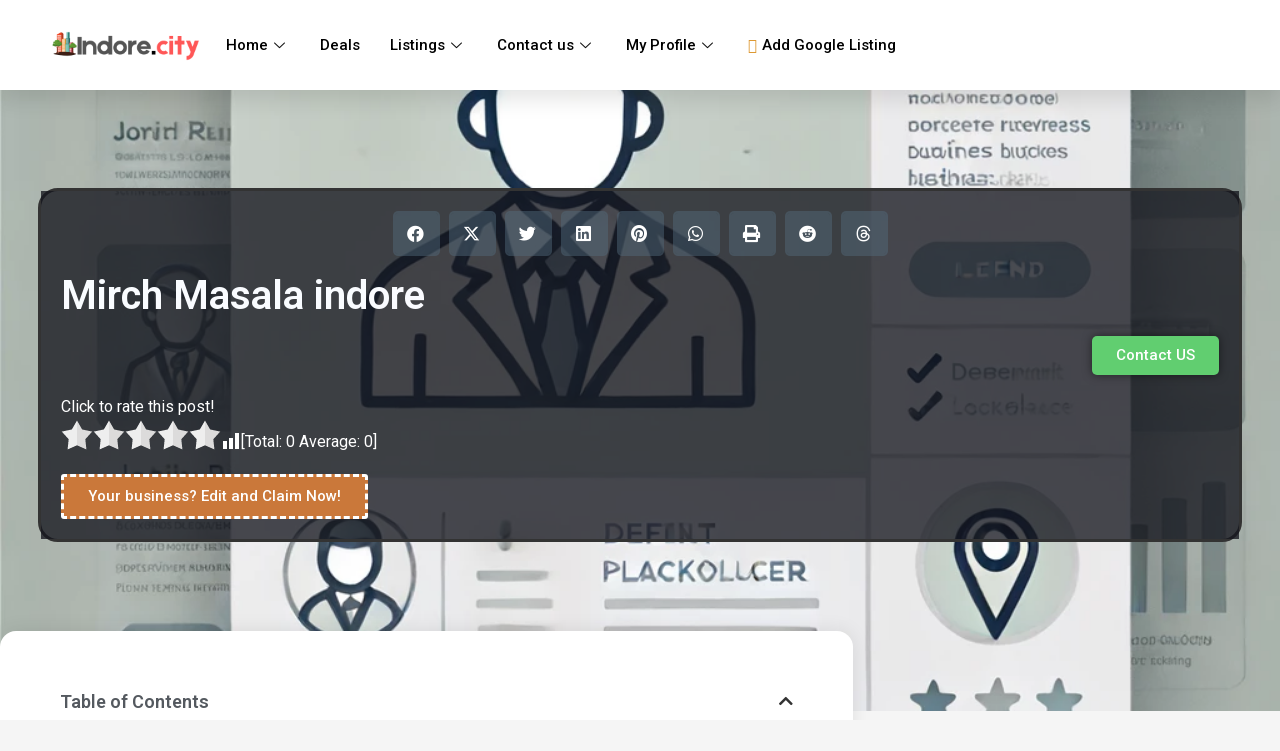

--- FILE ---
content_type: text/html; charset=UTF-8
request_url: https://indore.city/restaurant/mirch-masala-indore/
body_size: 32885
content:
<!doctype html>
<html dir="ltr" lang="en-US" prefix="og: https://ogp.me/ns#">
<head>
	<meta charset="UTF-8">
	<meta name="viewport" content="width=device-width, initial-scale=1">
	<link rel="profile" href="https://gmpg.org/xfn/11">
	<title>Mirch Masala indore - Indore Insights: Your Ultimate Guide to the City</title>

		<!-- All in One SEO Pro 4.6.0 - aioseo.com -->
		<meta name="description" content="Indian Indian Diamond Colony Near Agrawal Store, New Palasia, Indore 452001 India Start Time : :" />
		<meta name="robots" content="max-image-preview:large" />
		<link rel="canonical" href="https://indore.city/restaurant/mirch-masala-indore/" />
		<meta name="generator" content="All in One SEO Pro (AIOSEO) 4.6.0" />
		<meta property="og:locale" content="en_US" />
		<meta property="og:site_name" content="Indore Insights: Your Ultimate Guide to the City -" />
		<meta property="og:type" content="article" />
		<meta property="og:title" content="Mirch Masala indore - Indore Insights: Your Ultimate Guide to the City" />
		<meta property="og:description" content="Indian Indian Diamond Colony Near Agrawal Store, New Palasia, Indore 452001 India Start Time : :" />
		<meta property="og:url" content="https://indore.city/restaurant/mirch-masala-indore/" />
		<meta property="og:image" content="https://indore.b-cdn.net/wp-content/uploads/2024/06/ndore.city_-e1718454861132.png" />
		<meta property="og:image:secure_url" content="https://indore.b-cdn.net/wp-content/uploads/2024/06/ndore.city_-e1718454861132.png" />
		<meta property="og:image:width" content="450" />
		<meta property="og:image:height" content="94" />
		<meta property="article:published_time" content="2023-02-20T11:31:28+00:00" />
		<meta property="article:modified_time" content="2023-02-20T11:31:28+00:00" />
		<meta property="article:publisher" content="https://www.facebook.com/www.indore.city/" />
		<meta name="twitter:card" content="summary_large_image" />
		<meta name="twitter:site" content="@indore__city" />
		<meta name="twitter:title" content="Mirch Masala indore - Indore Insights: Your Ultimate Guide to the City" />
		<meta name="twitter:description" content="Indian Indian Diamond Colony Near Agrawal Store, New Palasia, Indore 452001 India Start Time : :" />
		<meta name="twitter:creator" content="@indore__city" />
		<meta name="twitter:image" content="https://indore.b-cdn.net/wp-content/uploads/2024/06/ndore.city_-e1718454861132.png" />
		<script type="application/ld+json" class="aioseo-schema">
			{"@context":"https:\/\/schema.org","@graph":[{"@type":"BreadcrumbList","@id":"https:\/\/indore.city\/restaurant\/mirch-masala-indore\/#breadcrumblist","itemListElement":[{"@type":"ListItem","@id":"https:\/\/indore.city\/#listItem","position":1,"name":"Home","item":"https:\/\/indore.city\/","nextItem":"https:\/\/indore.city\/restaurant\/mirch-masala-indore\/#listItem"},{"@type":"ListItem","@id":"https:\/\/indore.city\/restaurant\/mirch-masala-indore\/#listItem","position":2,"name":"Mirch Masala indore","previousItem":"https:\/\/indore.city\/#listItem"}]},{"@type":"Organization","@id":"https:\/\/indore.city\/#organization","name":"Indore Insights: Your Ultimate Guide to the City","url":"https:\/\/indore.city\/","logo":{"@type":"ImageObject","url":"https:\/\/indore.city\/wp-content\/uploads\/2024\/06\/ndore.city_-e1718454861132.png","@id":"https:\/\/indore.city\/restaurant\/mirch-masala-indore\/#organizationLogo","width":450,"height":94},"image":{"@id":"https:\/\/indore.city\/restaurant\/mirch-masala-indore\/#organizationLogo"},"sameAs":["https:\/\/www.facebook.com\/www.indore.city\/","https:\/\/twitter.com\/indore__city","https:\/\/www.instagram.com\/__indore.city\/"],"contactPoint":{"@type":"ContactPoint","telephone":"+918989817575","contactType":"Customer Support"}},{"@type":"Person","@id":"https:\/\/indore.city\/author\/admin\/#author","url":"https:\/\/indore.city\/author\/admin\/","name":"admin"},{"@type":"WebPage","@id":"https:\/\/indore.city\/restaurant\/mirch-masala-indore\/#webpage","url":"https:\/\/indore.city\/restaurant\/mirch-masala-indore\/","name":"Mirch Masala indore - Indore Insights: Your Ultimate Guide to the City","description":"Indian Indian Diamond Colony Near Agrawal Store, New Palasia, Indore 452001 India Start Time : :","inLanguage":"en-US","isPartOf":{"@id":"https:\/\/indore.city\/#website"},"breadcrumb":{"@id":"https:\/\/indore.city\/restaurant\/mirch-masala-indore\/#breadcrumblist"},"author":{"@id":"https:\/\/indore.city\/author\/admin\/#author"},"creator":{"@id":"https:\/\/indore.city\/author\/admin\/#author"},"image":{"@type":"ImageObject","url":"https:\/\/indore.city\/wp-content\/uploads\/2024\/06\/DALL\u00b7E-2024-06-16-19.57.52-A-default-placeholder-image-for-a-listing-on-a-website.-The-image-should-be-clean-minimalistic-and-professional-featuring-a-simple-icon-or-illustra.webp","@id":"https:\/\/indore.city\/restaurant\/mirch-masala-indore\/#mainImage","width":1024,"height":1024},"primaryImageOfPage":{"@id":"https:\/\/indore.city\/restaurant\/mirch-masala-indore\/#mainImage"},"datePublished":"2023-02-20T11:31:28+00:00","dateModified":"2023-02-20T11:31:28+00:00"},{"@type":"WebSite","@id":"https:\/\/indore.city\/#website","url":"https:\/\/indore.city\/","name":"Indore Insights: Your Ultimate Guide to the City","inLanguage":"en-US","publisher":{"@id":"https:\/\/indore.city\/#organization"}}]}
		</script>
		<!-- All in One SEO Pro -->


		<!-- Meta Tag Manager -->
		<meta name="google-site-verification" content="zetw0PS5Sz1sLp4FI5U82dHcWbD59k0I4MJyIAyMQdY" />
		<!-- / Meta Tag Manager -->
<link rel='dns-prefetch' href='//fonts.googleapis.com' />
<link rel='dns-prefetch' href='//indore.b-cdn.net' />
<link href='https://indore.b-cdn.net' rel='preconnect' />
<link rel="alternate" type="application/rss+xml" title="Indore Insights: Your Ultimate Guide to the City &raquo; Feed" href="https://indore.city/feed/" />
<link rel="alternate" type="application/rss+xml" title="Indore Insights: Your Ultimate Guide to the City &raquo; Comments Feed" href="https://indore.city/comments/feed/" />
<link rel="alternate" type="application/rss+xml" title="Indore Insights: Your Ultimate Guide to the City &raquo; Mirch Masala indore Comments Feed" href="https://indore.city/restaurant/mirch-masala-indore/feed/" />
<link rel="alternate" title="oEmbed (JSON)" type="application/json+oembed" href="https://indore.city/wp-json/oembed/1.0/embed?url=https%3A%2F%2Findore.city%2Frestaurant%2Fmirch-masala-indore%2F" />
<link rel="alternate" title="oEmbed (XML)" type="text/xml+oembed" href="https://indore.city/wp-json/oembed/1.0/embed?url=https%3A%2F%2Findore.city%2Frestaurant%2Fmirch-masala-indore%2F&#038;format=xml" />
		<!-- This site uses the Google Analytics by MonsterInsights plugin v9.2.4 - Using Analytics tracking - https://www.monsterinsights.com/ -->
		<!-- Note: MonsterInsights is not currently configured on this site. The site owner needs to authenticate with Google Analytics in the MonsterInsights settings panel. -->
					<!-- No tracking code set -->
				<!-- / Google Analytics by MonsterInsights -->
		<style id='wp-img-auto-sizes-contain-inline-css'>
img:is([sizes=auto i],[sizes^="auto," i]){contain-intrinsic-size:3000px 1500px}
/*# sourceURL=wp-img-auto-sizes-contain-inline-css */
</style>
<link data-minify="1" rel='stylesheet' id='formidable-css' href='https://indore.b-cdn.net/wp-content/cache/min/1/wp-content/plugins/formidable/css/formidableforms.css?ver=1757674506' media='all' />
<style id='wp-emoji-styles-inline-css'>

	img.wp-smiley, img.emoji {
		display: inline !important;
		border: none !important;
		box-shadow: none !important;
		height: 1em !important;
		width: 1em !important;
		margin: 0 0.07em !important;
		vertical-align: -0.1em !important;
		background: none !important;
		padding: 0 !important;
	}
/*# sourceURL=wp-emoji-styles-inline-css */
</style>
<link rel='stylesheet' id='wp-block-library-css' href='https://indore.b-cdn.net/wp-includes/css/dist/block-library/style.min.css' media='all' />
<style id='global-styles-inline-css'>
:root{--wp--preset--aspect-ratio--square: 1;--wp--preset--aspect-ratio--4-3: 4/3;--wp--preset--aspect-ratio--3-4: 3/4;--wp--preset--aspect-ratio--3-2: 3/2;--wp--preset--aspect-ratio--2-3: 2/3;--wp--preset--aspect-ratio--16-9: 16/9;--wp--preset--aspect-ratio--9-16: 9/16;--wp--preset--color--black: #000000;--wp--preset--color--cyan-bluish-gray: #abb8c3;--wp--preset--color--white: #ffffff;--wp--preset--color--pale-pink: #f78da7;--wp--preset--color--vivid-red: #cf2e2e;--wp--preset--color--luminous-vivid-orange: #ff6900;--wp--preset--color--luminous-vivid-amber: #fcb900;--wp--preset--color--light-green-cyan: #7bdcb5;--wp--preset--color--vivid-green-cyan: #00d084;--wp--preset--color--pale-cyan-blue: #8ed1fc;--wp--preset--color--vivid-cyan-blue: #0693e3;--wp--preset--color--vivid-purple: #9b51e0;--wp--preset--gradient--vivid-cyan-blue-to-vivid-purple: linear-gradient(135deg,rgb(6,147,227) 0%,rgb(155,81,224) 100%);--wp--preset--gradient--light-green-cyan-to-vivid-green-cyan: linear-gradient(135deg,rgb(122,220,180) 0%,rgb(0,208,130) 100%);--wp--preset--gradient--luminous-vivid-amber-to-luminous-vivid-orange: linear-gradient(135deg,rgb(252,185,0) 0%,rgb(255,105,0) 100%);--wp--preset--gradient--luminous-vivid-orange-to-vivid-red: linear-gradient(135deg,rgb(255,105,0) 0%,rgb(207,46,46) 100%);--wp--preset--gradient--very-light-gray-to-cyan-bluish-gray: linear-gradient(135deg,rgb(238,238,238) 0%,rgb(169,184,195) 100%);--wp--preset--gradient--cool-to-warm-spectrum: linear-gradient(135deg,rgb(74,234,220) 0%,rgb(151,120,209) 20%,rgb(207,42,186) 40%,rgb(238,44,130) 60%,rgb(251,105,98) 80%,rgb(254,248,76) 100%);--wp--preset--gradient--blush-light-purple: linear-gradient(135deg,rgb(255,206,236) 0%,rgb(152,150,240) 100%);--wp--preset--gradient--blush-bordeaux: linear-gradient(135deg,rgb(254,205,165) 0%,rgb(254,45,45) 50%,rgb(107,0,62) 100%);--wp--preset--gradient--luminous-dusk: linear-gradient(135deg,rgb(255,203,112) 0%,rgb(199,81,192) 50%,rgb(65,88,208) 100%);--wp--preset--gradient--pale-ocean: linear-gradient(135deg,rgb(255,245,203) 0%,rgb(182,227,212) 50%,rgb(51,167,181) 100%);--wp--preset--gradient--electric-grass: linear-gradient(135deg,rgb(202,248,128) 0%,rgb(113,206,126) 100%);--wp--preset--gradient--midnight: linear-gradient(135deg,rgb(2,3,129) 0%,rgb(40,116,252) 100%);--wp--preset--font-size--small: 13px;--wp--preset--font-size--medium: 20px;--wp--preset--font-size--large: 36px;--wp--preset--font-size--x-large: 42px;--wp--preset--spacing--20: 0.44rem;--wp--preset--spacing--30: 0.67rem;--wp--preset--spacing--40: 1rem;--wp--preset--spacing--50: 1.5rem;--wp--preset--spacing--60: 2.25rem;--wp--preset--spacing--70: 3.38rem;--wp--preset--spacing--80: 5.06rem;--wp--preset--shadow--natural: 6px 6px 9px rgba(0, 0, 0, 0.2);--wp--preset--shadow--deep: 12px 12px 50px rgba(0, 0, 0, 0.4);--wp--preset--shadow--sharp: 6px 6px 0px rgba(0, 0, 0, 0.2);--wp--preset--shadow--outlined: 6px 6px 0px -3px rgb(255, 255, 255), 6px 6px rgb(0, 0, 0);--wp--preset--shadow--crisp: 6px 6px 0px rgb(0, 0, 0);}:where(.is-layout-flex){gap: 0.5em;}:where(.is-layout-grid){gap: 0.5em;}body .is-layout-flex{display: flex;}.is-layout-flex{flex-wrap: wrap;align-items: center;}.is-layout-flex > :is(*, div){margin: 0;}body .is-layout-grid{display: grid;}.is-layout-grid > :is(*, div){margin: 0;}:where(.wp-block-columns.is-layout-flex){gap: 2em;}:where(.wp-block-columns.is-layout-grid){gap: 2em;}:where(.wp-block-post-template.is-layout-flex){gap: 1.25em;}:where(.wp-block-post-template.is-layout-grid){gap: 1.25em;}.has-black-color{color: var(--wp--preset--color--black) !important;}.has-cyan-bluish-gray-color{color: var(--wp--preset--color--cyan-bluish-gray) !important;}.has-white-color{color: var(--wp--preset--color--white) !important;}.has-pale-pink-color{color: var(--wp--preset--color--pale-pink) !important;}.has-vivid-red-color{color: var(--wp--preset--color--vivid-red) !important;}.has-luminous-vivid-orange-color{color: var(--wp--preset--color--luminous-vivid-orange) !important;}.has-luminous-vivid-amber-color{color: var(--wp--preset--color--luminous-vivid-amber) !important;}.has-light-green-cyan-color{color: var(--wp--preset--color--light-green-cyan) !important;}.has-vivid-green-cyan-color{color: var(--wp--preset--color--vivid-green-cyan) !important;}.has-pale-cyan-blue-color{color: var(--wp--preset--color--pale-cyan-blue) !important;}.has-vivid-cyan-blue-color{color: var(--wp--preset--color--vivid-cyan-blue) !important;}.has-vivid-purple-color{color: var(--wp--preset--color--vivid-purple) !important;}.has-black-background-color{background-color: var(--wp--preset--color--black) !important;}.has-cyan-bluish-gray-background-color{background-color: var(--wp--preset--color--cyan-bluish-gray) !important;}.has-white-background-color{background-color: var(--wp--preset--color--white) !important;}.has-pale-pink-background-color{background-color: var(--wp--preset--color--pale-pink) !important;}.has-vivid-red-background-color{background-color: var(--wp--preset--color--vivid-red) !important;}.has-luminous-vivid-orange-background-color{background-color: var(--wp--preset--color--luminous-vivid-orange) !important;}.has-luminous-vivid-amber-background-color{background-color: var(--wp--preset--color--luminous-vivid-amber) !important;}.has-light-green-cyan-background-color{background-color: var(--wp--preset--color--light-green-cyan) !important;}.has-vivid-green-cyan-background-color{background-color: var(--wp--preset--color--vivid-green-cyan) !important;}.has-pale-cyan-blue-background-color{background-color: var(--wp--preset--color--pale-cyan-blue) !important;}.has-vivid-cyan-blue-background-color{background-color: var(--wp--preset--color--vivid-cyan-blue) !important;}.has-vivid-purple-background-color{background-color: var(--wp--preset--color--vivid-purple) !important;}.has-black-border-color{border-color: var(--wp--preset--color--black) !important;}.has-cyan-bluish-gray-border-color{border-color: var(--wp--preset--color--cyan-bluish-gray) !important;}.has-white-border-color{border-color: var(--wp--preset--color--white) !important;}.has-pale-pink-border-color{border-color: var(--wp--preset--color--pale-pink) !important;}.has-vivid-red-border-color{border-color: var(--wp--preset--color--vivid-red) !important;}.has-luminous-vivid-orange-border-color{border-color: var(--wp--preset--color--luminous-vivid-orange) !important;}.has-luminous-vivid-amber-border-color{border-color: var(--wp--preset--color--luminous-vivid-amber) !important;}.has-light-green-cyan-border-color{border-color: var(--wp--preset--color--light-green-cyan) !important;}.has-vivid-green-cyan-border-color{border-color: var(--wp--preset--color--vivid-green-cyan) !important;}.has-pale-cyan-blue-border-color{border-color: var(--wp--preset--color--pale-cyan-blue) !important;}.has-vivid-cyan-blue-border-color{border-color: var(--wp--preset--color--vivid-cyan-blue) !important;}.has-vivid-purple-border-color{border-color: var(--wp--preset--color--vivid-purple) !important;}.has-vivid-cyan-blue-to-vivid-purple-gradient-background{background: var(--wp--preset--gradient--vivid-cyan-blue-to-vivid-purple) !important;}.has-light-green-cyan-to-vivid-green-cyan-gradient-background{background: var(--wp--preset--gradient--light-green-cyan-to-vivid-green-cyan) !important;}.has-luminous-vivid-amber-to-luminous-vivid-orange-gradient-background{background: var(--wp--preset--gradient--luminous-vivid-amber-to-luminous-vivid-orange) !important;}.has-luminous-vivid-orange-to-vivid-red-gradient-background{background: var(--wp--preset--gradient--luminous-vivid-orange-to-vivid-red) !important;}.has-very-light-gray-to-cyan-bluish-gray-gradient-background{background: var(--wp--preset--gradient--very-light-gray-to-cyan-bluish-gray) !important;}.has-cool-to-warm-spectrum-gradient-background{background: var(--wp--preset--gradient--cool-to-warm-spectrum) !important;}.has-blush-light-purple-gradient-background{background: var(--wp--preset--gradient--blush-light-purple) !important;}.has-blush-bordeaux-gradient-background{background: var(--wp--preset--gradient--blush-bordeaux) !important;}.has-luminous-dusk-gradient-background{background: var(--wp--preset--gradient--luminous-dusk) !important;}.has-pale-ocean-gradient-background{background: var(--wp--preset--gradient--pale-ocean) !important;}.has-electric-grass-gradient-background{background: var(--wp--preset--gradient--electric-grass) !important;}.has-midnight-gradient-background{background: var(--wp--preset--gradient--midnight) !important;}.has-small-font-size{font-size: var(--wp--preset--font-size--small) !important;}.has-medium-font-size{font-size: var(--wp--preset--font-size--medium) !important;}.has-large-font-size{font-size: var(--wp--preset--font-size--large) !important;}.has-x-large-font-size{font-size: var(--wp--preset--font-size--x-large) !important;}
/*# sourceURL=global-styles-inline-css */
</style>

<style id='classic-theme-styles-inline-css'>
/*! This file is auto-generated */
.wp-block-button__link{color:#fff;background-color:#32373c;border-radius:9999px;box-shadow:none;text-decoration:none;padding:calc(.667em + 2px) calc(1.333em + 2px);font-size:1.125em}.wp-block-file__button{background:#32373c;color:#fff;text-decoration:none}
/*# sourceURL=/wp-includes/css/classic-themes.min.css */
</style>
<link data-minify="1" rel='stylesheet' id='jet-engine-frontend-css' href='https://indore.b-cdn.net/wp-content/cache/min/1/wp-content/plugins/jet-engine/assets/css/frontend.css?ver=1757674506' media='all' />
<link rel='stylesheet' id='userpro_google_font-css' href='https://fonts.googleapis.com/css?family=Roboto%3A400%2C400italic%2C700%2C700italic%2C300italic%2C300' media='all' />
<link data-minify="1" rel='stylesheet' id='userpro_skin_min-css' href='https://indore.b-cdn.net/wp-content/cache/min/1/wp-content/plugins/userpro/skins/elegant/style.css?ver=1757674506' media='all' />
<link data-minify="1" rel='stylesheet' id='up_fontawesome-css' href='https://indore.b-cdn.net/wp-content/cache/min/1/wp-content/plugins/userpro/css/up-fontawesome.css?ver=1757674506' media='all' />
<link data-minify="1" rel='stylesheet' id='up_timeline_css-css' href='https://indore.b-cdn.net/wp-content/cache/min/1/wp-content/plugins/userpro/addons/timeline/assets/css/timeline.css?ver=1757674506' media='all' />
<link data-minify="1" rel='stylesheet' id='yasrcss-css' href='https://indore.b-cdn.net/wp-content/cache/min/1/wp-content/plugins/yet-another-stars-rating-premium/includes/css/yasr.css?ver=1757674506' media='all' />
<style id='yasrcss-inline-css'>
.yasr-star-rating {
            background-image: url("https://indore.b-cdn.net/wp-content/plugins/yet-another-stars-rating-premium/yasr_pro/includes/img/stars/0yasr_0.svg");
        }
        .yasr-star-rating .yasr-star-value {
            background: url("https://indore.b-cdn.net/wp-content/plugins/yet-another-stars-rating-premium/yasr_pro/includes/img/stars/0yasr_1.svg") ;
        }
/*# sourceURL=yasrcss-inline-css */
</style>
<link data-minify="1" rel='stylesheet' id='yasrprocss-css' href='https://indore.b-cdn.net/wp-content/cache/min/1/wp-content/plugins/yet-another-stars-rating-premium/yasr_pro/css/yasr-pro-front.css?ver=1757674506' media='all' />
<link rel='stylesheet' id='hello-elementor-css' href='https://indore.b-cdn.net/wp-content/themes/hello-elementor/style.min.css' media='all' />
<link rel='stylesheet' id='hello-elementor-theme-style-css' href='https://indore.b-cdn.net/wp-content/themes/hello-elementor/theme.min.css' media='all' />
<link rel='stylesheet' id='hello-elementor-header-footer-css' href='https://indore.b-cdn.net/wp-content/themes/hello-elementor/header-footer.min.css' media='all' />
<link rel='stylesheet' id='elementor-frontend-css' href='https://indore.b-cdn.net/wp-content/plugins/elementor/assets/css/frontend-lite.min.css' media='all' />
<style id='elementor-frontend-inline-css'>
.elementor-28178 .elementor-element.elementor-element-3275745c:not(.elementor-motion-effects-element-type-background), .elementor-28178 .elementor-element.elementor-element-3275745c > .elementor-motion-effects-container > .elementor-motion-effects-layer{background-image:url("https://indore.b-cdn.net/wp-content/uploads/2024/06/DALL·E-2024-06-16-19.57.52-A-default-placeholder-image-for-a-listing-on-a-website.-The-image-should-be-clean-minimalistic-and-professional-featuring-a-simple-icon-or-illustra.webp");}
/*# sourceURL=elementor-frontend-inline-css */
</style>
<link rel='stylesheet' id='elementor-post-28073-css' href='https://indore.b-cdn.net/wp-content/uploads/elementor/css/post-28073.css' media='all' />
<link rel='stylesheet' id='jet-theme-core-frontend-styles-css' href='https://indore.b-cdn.net/wp-content/plugins/jet-theme-core/assets/css/frontend.css' media='all' />
<link data-minify="1" rel='stylesheet' id='elementor-icons-css' href='https://indore.b-cdn.net/wp-content/cache/min/1/wp-content/plugins/elementor/assets/lib/eicons/css/elementor-icons.min.css?ver=1757674506' media='all' />
<link data-minify="1" rel='stylesheet' id='swiper-css' href='https://indore.b-cdn.net/wp-content/cache/min/1/wp-content/plugins/elementor/assets/lib/swiper/v8/css/swiper.min.css?ver=1757674506' media='all' />
<link rel='stylesheet' id='elementor-pro-css' href='https://indore.b-cdn.net/wp-content/plugins/elementor-pro/assets/css/frontend-lite.min.css' media='all' />
<link data-minify="1" rel='stylesheet' id='cotton-css' href='https://indore.b-cdn.net/wp-content/cache/min/1/wp-content/plugins/elementskit/modules/mouse-cursor/assets/css/style.css?ver=1757674506' media='all' />
<link rel='stylesheet' id='elementor-global-css' href='https://indore.b-cdn.net/wp-content/uploads/elementor/css/global.css' media='all' />
<link rel='stylesheet' id='elementor-post-28701-css' href='https://indore.b-cdn.net/wp-content/uploads/elementor/css/post-28701.css' media='all' />
<link rel='stylesheet' id='elementor-post-28164-css' href='https://indore.b-cdn.net/wp-content/uploads/elementor/css/post-28164.css' media='all' />
<link rel='stylesheet' id='elementor-post-28178-css' href='https://indore.b-cdn.net/wp-content/uploads/elementor/css/post-28178.css' media='all' />
<link data-minify="1" rel='stylesheet' id='elementor-icons-ekiticons-css' href='https://indore.b-cdn.net/wp-content/cache/min/1/wp-content/plugins/elementskit-lite/modules/elementskit-icon-pack/assets/css/ekiticons.css?ver=1757674506' media='all' />
<link data-minify="1" rel='stylesheet' id='elementskit-parallax-style-css' href='https://indore.b-cdn.net/wp-content/cache/min/1/wp-content/plugins/elementskit/modules/parallax/assets/css/style.css?ver=1757674506' media='all' />
<link data-minify="1" rel='stylesheet' id='yasrcssdarkscheme-css' href='https://indore.b-cdn.net/wp-content/cache/min/1/wp-content/plugins/yet-another-stars-rating-premium/includes/css/yasr-table-dark.css?ver=1757674506' media='all' />
<link rel='stylesheet' id='jquery-chosen-css' href='https://indore.b-cdn.net/wp-content/plugins/jet-search/assets/lib/chosen/chosen.min.css' media='all' />
<link data-minify="1" rel='stylesheet' id='jet-search-css' href='https://indore.b-cdn.net/wp-content/cache/min/1/wp-content/plugins/jet-search/assets/css/jet-search.css?ver=1757674506' media='all' />
<link data-minify="1" rel='stylesheet' id='ekit-widget-styles-css' href='https://indore.b-cdn.net/wp-content/cache/min/1/wp-content/plugins/elementskit-lite/widgets/init/assets/css/widget-styles.css?ver=1757674507' media='all' />
<link data-minify="1" rel='stylesheet' id='ekit-widget-styles-pro-css' href='https://indore.b-cdn.net/wp-content/cache/min/1/wp-content/plugins/elementskit/widgets/init/assets/css/widget-styles-pro.css?ver=1757674507' media='all' />
<link data-minify="1" rel='stylesheet' id='ekit-responsive-css' href='https://indore.b-cdn.net/wp-content/cache/min/1/wp-content/plugins/elementskit-lite/widgets/init/assets/css/responsive.css?ver=1757674507' media='all' />
<link rel='stylesheet' id='google-fonts-1-css' href='https://fonts.googleapis.com/css?family=Roboto%3A100%2C100italic%2C200%2C200italic%2C300%2C300italic%2C400%2C400italic%2C500%2C500italic%2C600%2C600italic%2C700%2C700italic%2C800%2C800italic%2C900%2C900italic%7CRoboto+Slab%3A100%2C100italic%2C200%2C200italic%2C300%2C300italic%2C400%2C400italic%2C500%2C500italic%2C600%2C600italic%2C700%2C700italic%2C800%2C800italic%2C900%2C900italic%7CMontserrat%3A100%2C100italic%2C200%2C200italic%2C300%2C300italic%2C400%2C400italic%2C500%2C500italic%2C600%2C600italic%2C700%2C700italic%2C800%2C800italic%2C900%2C900italic%7CInter%3A100%2C100italic%2C200%2C200italic%2C300%2C300italic%2C400%2C400italic%2C500%2C500italic%2C600%2C600italic%2C700%2C700italic%2C800%2C800italic%2C900%2C900italic%7CMerriweather%3A100%2C100italic%2C200%2C200italic%2C300%2C300italic%2C400%2C400italic%2C500%2C500italic%2C600%2C600italic%2C700%2C700italic%2C800%2C800italic%2C900%2C900italic&#038;display=swap' media='all' />
<link rel='stylesheet' id='elementor-icons-shared-0-css' href='https://indore.b-cdn.net/wp-content/plugins/elementor/assets/lib/font-awesome/css/fontawesome.min.css' media='all' />
<link data-minify="1" rel='stylesheet' id='elementor-icons-fa-solid-css' href='https://indore.b-cdn.net/wp-content/cache/min/1/wp-content/plugins/elementor/assets/lib/font-awesome/css/solid.min.css?ver=1757674507' media='all' />
<link data-minify="1" rel='stylesheet' id='elementor-icons-fa-brands-css' href='https://indore.b-cdn.net/wp-content/cache/min/1/wp-content/plugins/elementor/assets/lib/font-awesome/css/brands.min.css?ver=1757674507' media='all' />
<link rel="preconnect" href="https://fonts.gstatic.com/" crossorigin><script type="text/javascript">
            window._nslDOMReady = function (callback) {
                if ( document.readyState === "complete" || document.readyState === "interactive" ) {
                    callback();
                } else {
                    document.addEventListener( "DOMContentLoaded", callback );
                }
            };
            </script><script src="https://indore.b-cdn.net/wp-includes/js/jquery/jquery.min.js" id="jquery-core-js"></script>
<script src="https://indore.b-cdn.net/wp-includes/js/jquery/jquery-migrate.min.js" id="jquery-migrate-js"></script>
<script data-minify="1" src="https://indore.b-cdn.net/wp-content/cache/min/1/wp-content/plugins/elementskit/modules/parallax/assets/js/jarallax.js?ver=1757674507" id="jarallax-js"></script>
<script id="userpro_sc-js-extra">
var up_social_ajax  = {"ajaxurl":"https://indore.city/wp-admin/admin-ajax.php","security":"8a463037c7","data":{"is_user_logged_in":false}};
//# sourceURL=userpro_sc-js-extra
</script>
<script data-minify="1" src="https://indore.b-cdn.net/wp-content/cache/min/1/wp-content/plugins/userpro/addons/social/scripts/userpro-social.js?ver=1757674507" id="userpro_sc-js"></script>
<script data-minify="1" src="https://indore.b-cdn.net/wp-content/cache/min/1/wp-content/plugins/userpro/scripts/userpro.encrypt.js?ver=1757674507" id="userpro_encrypt_js-js"></script>
<link rel="https://api.w.org/" href="https://indore.city/wp-json/" /><link rel="EditURI" type="application/rsd+xml" title="RSD" href="https://indore.city/xmlrpc.php?rsd" />
<meta name="generator" content="WordPress 6.9" />
<link rel='shortlink' href='https://indore.city/?p=17442' />
    <script type="text/javascript">
        var userpro_ajax_url = 'https://indore.city/wp-admin/admin-ajax.php';
        var dateformat = 'dd-mm-yy';
    </script>
    <script type="text/javascript">document.documentElement.className += " js";</script>
<meta name="generator" content="Elementor 3.22.3; features: e_optimized_assets_loading, e_optimized_css_loading, additional_custom_breakpoints; settings: css_print_method-external, google_font-enabled, font_display-swap">

			<script type="text/javascript">
				var elementskit_module_parallax_url = "https://indore.city/wp-content/plugins/elementskit/modules/parallax/"
			</script>
		<link rel="icon" href="https://indore.b-cdn.net/wp-content/uploads/2023/03/cropped-android-chrome-512x512-1-32x32.png" sizes="32x32" />
<link rel="icon" href="https://indore.b-cdn.net/wp-content/uploads/2023/03/cropped-android-chrome-512x512-1-192x192.png" sizes="192x192" />
<link rel="apple-touch-icon" href="https://indore.b-cdn.net/wp-content/uploads/2023/03/cropped-android-chrome-512x512-1-180x180.png" />
<meta name="msapplication-TileImage" content="https://indore.b-cdn.net/wp-content/uploads/2023/03/cropped-android-chrome-512x512-1-270x270.png" />
<style type="text/css">div.nsl-container[data-align="left"] {
    text-align: left;
}

div.nsl-container[data-align="center"] {
    text-align: center;
}

div.nsl-container[data-align="right"] {
    text-align: right;
}


div.nsl-container div.nsl-container-buttons a[data-plugin="nsl"] {
    text-decoration: none;
    box-shadow: none;
    border: 0;
}

div.nsl-container .nsl-container-buttons {
    display: flex;
    padding: 5px 0;
}

div.nsl-container.nsl-container-block .nsl-container-buttons {
    display: inline-grid;
    grid-template-columns: minmax(145px, auto);
}

div.nsl-container-block-fullwidth .nsl-container-buttons {
    flex-flow: column;
    align-items: center;
}

div.nsl-container-block-fullwidth .nsl-container-buttons a,
div.nsl-container-block .nsl-container-buttons a {
    flex: 1 1 auto;
    display: block;
    margin: 5px 0;
    width: 100%;
}

div.nsl-container-inline {
    margin: -5px;
    text-align: left;
}

div.nsl-container-inline .nsl-container-buttons {
    justify-content: center;
    flex-wrap: wrap;
}

div.nsl-container-inline .nsl-container-buttons a {
    margin: 5px;
    display: inline-block;
}

div.nsl-container-grid .nsl-container-buttons {
    flex-flow: row;
    align-items: center;
    flex-wrap: wrap;
}

div.nsl-container-grid .nsl-container-buttons a {
    flex: 1 1 auto;
    display: block;
    margin: 5px;
    max-width: 280px;
    width: 100%;
}

@media only screen and (min-width: 650px) {
    div.nsl-container-grid .nsl-container-buttons a {
        width: auto;
    }
}

div.nsl-container .nsl-button {
    cursor: pointer;
    vertical-align: top;
    border-radius: 4px;
}

div.nsl-container .nsl-button-default {
    color: #fff;
    display: flex;
}

div.nsl-container .nsl-button-icon {
    display: inline-block;
}

div.nsl-container .nsl-button-svg-container {
    flex: 0 0 auto;
    padding: 8px;
    display: flex;
    align-items: center;
}

div.nsl-container svg {
    height: 24px;
    width: 24px;
    vertical-align: top;
}

div.nsl-container .nsl-button-default div.nsl-button-label-container {
    margin: 0 24px 0 12px;
    padding: 10px 0;
    font-family: Helvetica, Arial, sans-serif;
    font-size: 16px;
    line-height: 20px;
    letter-spacing: .25px;
    overflow: hidden;
    text-align: center;
    text-overflow: clip;
    white-space: nowrap;
    flex: 1 1 auto;
    -webkit-font-smoothing: antialiased;
    -moz-osx-font-smoothing: grayscale;
    text-transform: none;
    display: inline-block;
}

div.nsl-container .nsl-button-google[data-skin="dark"] .nsl-button-svg-container {
    margin: 1px;
    padding: 7px;
    border-radius: 3px;
    background: #fff;
}

div.nsl-container .nsl-button-google[data-skin="light"] {
    border-radius: 1px;
    box-shadow: 0 1px 5px 0 rgba(0, 0, 0, .25);
    color: RGBA(0, 0, 0, 0.54);
}

div.nsl-container .nsl-button-apple .nsl-button-svg-container {
    padding: 0 6px;
}

div.nsl-container .nsl-button-apple .nsl-button-svg-container svg {
    height: 40px;
    width: auto;
}

div.nsl-container .nsl-button-apple[data-skin="light"] {
    color: #000;
    box-shadow: 0 0 0 1px #000;
}

div.nsl-container .nsl-button-facebook[data-skin="white"] {
    color: #000;
    box-shadow: inset 0 0 0 1px #000;
}

div.nsl-container .nsl-button-facebook[data-skin="light"] {
    color: #1877F2;
    box-shadow: inset 0 0 0 1px #1877F2;
}

div.nsl-container .nsl-button-spotify[data-skin="white"] {
    color: #191414;
    box-shadow: inset 0 0 0 1px #191414;
}

div.nsl-container .nsl-button-apple div.nsl-button-label-container {
    font-size: 17px;
    font-family: -apple-system, BlinkMacSystemFont, "Segoe UI", Roboto, Helvetica, Arial, sans-serif, "Apple Color Emoji", "Segoe UI Emoji", "Segoe UI Symbol";
}

div.nsl-container .nsl-button-slack div.nsl-button-label-container {
    font-size: 17px;
    font-family: -apple-system, BlinkMacSystemFont, "Segoe UI", Roboto, Helvetica, Arial, sans-serif, "Apple Color Emoji", "Segoe UI Emoji", "Segoe UI Symbol";
}

div.nsl-container .nsl-button-slack[data-skin="light"] {
    color: #000000;
    box-shadow: inset 0 0 0 1px #DDDDDD;
}

div.nsl-container .nsl-button-tiktok[data-skin="light"] {
    color: #161823;
    box-shadow: 0 0 0 1px rgba(22, 24, 35, 0.12);
}


div.nsl-container .nsl-button-kakao {
    color: rgba(0, 0, 0, 0.85);
}

.nsl-clear {
    clear: both;
}

.nsl-container {
    clear: both;
}

.nsl-disabled-provider .nsl-button {
    filter: grayscale(1);
    opacity: 0.8;
}

/*Button align start*/

div.nsl-container-inline[data-align="left"] .nsl-container-buttons {
    justify-content: flex-start;
}

div.nsl-container-inline[data-align="center"] .nsl-container-buttons {
    justify-content: center;
}

div.nsl-container-inline[data-align="right"] .nsl-container-buttons {
    justify-content: flex-end;
}


div.nsl-container-grid[data-align="left"] .nsl-container-buttons {
    justify-content: flex-start;
}

div.nsl-container-grid[data-align="center"] .nsl-container-buttons {
    justify-content: center;
}

div.nsl-container-grid[data-align="right"] .nsl-container-buttons {
    justify-content: flex-end;
}

div.nsl-container-grid[data-align="space-around"] .nsl-container-buttons {
    justify-content: space-around;
}

div.nsl-container-grid[data-align="space-between"] .nsl-container-buttons {
    justify-content: space-between;
}

/* Button align end*/

/* Redirect */

#nsl-redirect-overlay {
    display: flex;
    flex-direction: column;
    justify-content: center;
    align-items: center;
    position: fixed;
    z-index: 1000000;
    left: 0;
    top: 0;
    width: 100%;
    height: 100%;
    backdrop-filter: blur(1px);
    background-color: RGBA(0, 0, 0, .32);;
}

#nsl-redirect-overlay-container {
    display: flex;
    flex-direction: column;
    justify-content: center;
    align-items: center;
    background-color: white;
    padding: 30px;
    border-radius: 10px;
}

#nsl-redirect-overlay-spinner {
    content: '';
    display: block;
    margin: 20px;
    border: 9px solid RGBA(0, 0, 0, .6);
    border-top: 9px solid #fff;
    border-radius: 50%;
    box-shadow: inset 0 0 0 1px RGBA(0, 0, 0, .6), 0 0 0 1px RGBA(0, 0, 0, .6);
    width: 40px;
    height: 40px;
    animation: nsl-loader-spin 2s linear infinite;
}

@keyframes nsl-loader-spin {
    0% {
        transform: rotate(0deg)
    }
    to {
        transform: rotate(360deg)
    }
}

#nsl-redirect-overlay-title {
    font-family: -apple-system, BlinkMacSystemFont, "Segoe UI", Roboto, Oxygen-Sans, Ubuntu, Cantarell, "Helvetica Neue", sans-serif;
    font-size: 18px;
    font-weight: bold;
    color: #3C434A;
}

#nsl-redirect-overlay-text {
    font-family: -apple-system, BlinkMacSystemFont, "Segoe UI", Roboto, Oxygen-Sans, Ubuntu, Cantarell, "Helvetica Neue", sans-serif;
    text-align: center;
    font-size: 14px;
    color: #3C434A;
}

/* Redirect END*/</style><style type="text/css">/* Notice fallback */
#nsl-notices-fallback {
    position: fixed;
    right: 10px;
    top: 10px;
    z-index: 10000;
}

.admin-bar #nsl-notices-fallback {
    top: 42px;
}

#nsl-notices-fallback > div {
    position: relative;
    background: #fff;
    border-left: 4px solid #fff;
    box-shadow: 0 1px 1px 0 rgba(0, 0, 0, .1);
    margin: 5px 15px 2px;
    padding: 1px 20px;
}

#nsl-notices-fallback > div.error {
    display: block;
    border-left-color: #dc3232;
}

#nsl-notices-fallback > div.updated {
    display: block;
    border-left-color: #46b450;
}

#nsl-notices-fallback p {
    margin: .5em 0;
    padding: 2px;
}

#nsl-notices-fallback > div:after {
    position: absolute;
    right: 5px;
    top: 5px;
    content: '\00d7';
    display: block;
    height: 16px;
    width: 16px;
    line-height: 16px;
    text-align: center;
    font-size: 20px;
    cursor: pointer;
}</style><noscript><style id="rocket-lazyload-nojs-css">.rll-youtube-player, [data-lazy-src]{display:none !important;}</style></noscript><link rel='stylesheet' id='e-animations-css' href='https://indore.b-cdn.net/wp-content/plugins/elementor/assets/lib/animations/animations.min.css' media='all' />
<link data-minify="1" rel='stylesheet' id='userpro-fa-icons-local-css' href='https://indore.b-cdn.net/wp-content/cache/min/1/wp-content/plugins/userpro/assets/css/fontawesome/css/all.min.css?ver=1757674507' media='all' />
<link data-minify="1" rel='stylesheet' id='userpro_latest_css-css' href='https://indore.b-cdn.net/wp-content/cache/min/1/wp-content/plugins/userpro/assets/css/main.css?ver=1757674507' media='all' />
<link rel='stylesheet' id='elementor-post-28225-css' href='https://indore.b-cdn.net/wp-content/uploads/elementor/css/post-28225.css' media='all' />
<link data-minify="1" rel='stylesheet' id='elementskit-reset-button-for-pro-form-css-css' href='https://indore.b-cdn.net/wp-content/cache/min/1/wp-content/plugins/elementskit/modules/pro-form-reset-button/assets/css/elementskit-reset-button.css?ver=1757674507' media='all' />
<link data-minify="1" rel='stylesheet' id='ekit-particles-css' href='https://indore.b-cdn.net/wp-content/cache/min/1/wp-content/plugins/elementskit/modules/particles/assets/css/particles.css?ver=1757674507' media='all' />
<link rel='stylesheet' id='google-fonts-2-css' href='https://fonts.googleapis.com/css?family=Questrial%3A100%2C100italic%2C200%2C200italic%2C300%2C300italic%2C400%2C400italic%2C500%2C500italic%2C600%2C600italic%2C700%2C700italic%2C800%2C800italic%2C900%2C900italic&#038;display=swap' media='all' />
</head>
<body class="wp-singular restaurant-template-default single single-restaurant postid-17442 wp-custom-logo wp-theme-hello-elementor elementor-default elementor-kit-28073 elementor-page-28178">


<a class="skip-link screen-reader-text" href="#content">Skip to content</a>

		<div data-elementor-type="header" data-elementor-id="28701" class="elementor elementor-28701 elementor-location-header" data-elementor-post-type="elementor_library">
					<section class="elementor-section elementor-top-section elementor-element elementor-element-26614953 elementor-section-height-min-height elementor-section-boxed elementor-section-height-default elementor-section-items-middle" data-id="26614953" data-element_type="section" data-settings="{&quot;background_background&quot;:&quot;classic&quot;,&quot;sticky&quot;:&quot;top&quot;,&quot;sticky_on&quot;:[&quot;desktop&quot;,&quot;tablet&quot;,&quot;mobile&quot;],&quot;sticky_offset&quot;:0,&quot;sticky_effects_offset&quot;:0}">
						<div class="elementor-container elementor-column-gap-default">
					<div class="elementor-column elementor-col-33 elementor-top-column elementor-element elementor-element-a269db9" data-id="a269db9" data-element_type="column">
			<div class="elementor-widget-wrap elementor-element-populated">
						<div class="elementor-element elementor-element-2e40454c elementor-widget elementor-widget-image" data-id="2e40454c" data-element_type="widget" data-settings="{&quot;ekit_we_effect_on&quot;:&quot;none&quot;}" data-widget_type="image.default">
				<div class="elementor-widget-container">
			<style>/*! elementor - v3.22.0 - 26-06-2024 */
.elementor-widget-image{text-align:center}.elementor-widget-image a{display:inline-block}.elementor-widget-image a img[src$=".svg"]{width:48px}.elementor-widget-image img{vertical-align:middle;display:inline-block}</style>											<a href="https://indore.city">
							<img width="450" height="94" src="https://indore.b-cdn.net/wp-content/uploads/2024/06/ndore.city_-e1718454861132.png" class="attachment-full size-full wp-image-28004" alt="" srcset="https://indore.b-cdn.net/wp-content/uploads/2024/06/ndore.city_-e1718454861132.png 450w, https://indore.b-cdn.net/wp-content/uploads/2024/06/ndore.city_-e1718454861132-300x63.png 300w" sizes="(max-width: 450px) 100vw, 450px" title="ndorecity Indore Insights Your Ultimate Guide to the City" />								</a>
													</div>
				</div>
					</div>
		</div>
				<div class="elementor-column elementor-col-33 elementor-top-column elementor-element elementor-element-754c5de3" data-id="754c5de3" data-element_type="column">
			<div class="elementor-widget-wrap elementor-element-populated">
						<div class="elementor-element elementor-element-b596471 elementor-widget elementor-widget-ekit-nav-menu" data-id="b596471" data-element_type="widget" data-settings="{&quot;ekit_we_effect_on&quot;:&quot;none&quot;}" data-widget_type="ekit-nav-menu.default">
				<div class="elementor-widget-container">
			<div class="ekit-wid-con ekit_menu_responsive_tablet" data-hamburger-icon="" data-hamburger-icon-type="icon" data-responsive-breakpoint="1024">            <button class="elementskit-menu-hamburger elementskit-menu-toggler"  type="button" aria-label="hamburger-icon">
                                    <span class="elementskit-menu-hamburger-icon"></span><span class="elementskit-menu-hamburger-icon"></span><span class="elementskit-menu-hamburger-icon"></span>
                            </button>
            <div id="ekit-megamenu-homenew" class="elementskit-menu-container elementskit-menu-offcanvas-elements elementskit-navbar-nav-default ekit-nav-menu-one-page-no ekit-nav-dropdown-hover"><ul id="menu-homenew" class="elementskit-navbar-nav elementskit-menu-po-left submenu-click-on-icon"><li id="menu-item-1396" class="menu-item menu-item-type-custom menu-item-object-custom menu-item-home menu-item-has-children menu-item-1396 nav-item elementskit-dropdown-has relative_position elementskit-dropdown-menu-default_width elementskit-mobile-builder-content" data-vertical-menu=750px><a href="https://indore.city/" class="ekit-menu-nav-link ekit-menu-dropdown-toggle">Home<i class="icon icon-down-arrow1 elementskit-submenu-indicator"></i></a>
<ul class="elementskit-dropdown elementskit-submenu-panel">
	<li id="menu-item-23623" class="menu-item menu-item-type-post_type menu-item-object-page menu-item-23623 nav-item elementskit-mobile-builder-content" data-vertical-menu=750px><a href="https://indore.city/gold-rate-today-in-indore/" class=" dropdown-item">gold rate today in indore </a>	<li id="menu-item-17577" class="menu-item menu-item-type-post_type menu-item-object-page menu-item-17577 nav-item elementskit-mobile-builder-content" data-vertical-menu=750px><a href="https://indore.city/blog/" class=" dropdown-item">Blog</a>	<li id="menu-item-28738" class="menu-item menu-item-type-custom menu-item-object-custom menu-item-28738 nav-item elementskit-mobile-builder-content" data-vertical-menu=750px><a href="https://indore.city/all-categories/" class=" dropdown-item">All Categories</a></ul>
</li>
<li id="menu-item-45410" class="menu-item menu-item-type-post_type menu-item-object-page menu-item-45410 nav-item elementskit-mobile-builder-content" data-vertical-menu=750px><a href="https://indore.city/deals/" class="ekit-menu-nav-link">Deals</a></li>
<li id="menu-item-19427" class="menu-item menu-item-type-custom menu-item-object-custom menu-item-has-children menu-item-19427 nav-item elementskit-dropdown-has relative_position elementskit-dropdown-menu-default_width elementskit-mobile-builder-content" data-vertical-menu=750px><a href="#" class="ekit-menu-nav-link ekit-menu-dropdown-toggle">Listings<i class="icon icon-down-arrow1 elementskit-submenu-indicator"></i></a>
<ul class="elementskit-dropdown elementskit-submenu-panel">
	<li id="menu-item-25045" class="menu-item menu-item-type-post_type menu-item-object-page menu-item-25045 nav-item elementskit-mobile-builder-content" data-vertical-menu=750px><a href="https://indore.city/indore-madhya-pradesh/" class=" dropdown-item">indore madhya pradesh </a>	<li id="menu-item-18695" class="menu-item menu-item-type-post_type menu-item-object-page menu-item-18695 nav-item elementskit-mobile-builder-content" data-vertical-menu=750px><a href="https://indore.city/hospitals-in-indore/" class=" dropdown-item">Hospitals</a>	<li id="menu-item-19435" class="menu-item menu-item-type-post_type menu-item-object-page menu-item-19435 nav-item elementskit-mobile-builder-content" data-vertical-menu=750px><a href="https://indore.city/restaurants-in-indore/" class=" dropdown-item">restaurants in indore</a>	<li id="menu-item-28618" class="menu-item menu-item-type-taxonomy menu-item-object-listing_cat menu-item-28618 nav-item elementskit-mobile-builder-content" data-vertical-menu=750px><a href="https://indore.city/listing_cat/school/" class=" dropdown-item">School</a>	<li id="menu-item-28619" class="menu-item menu-item-type-taxonomy menu-item-object-listing_cat menu-item-28619 nav-item elementskit-mobile-builder-content" data-vertical-menu=750px><a href="https://indore.city/listing_cat/beauty-parlour/" class=" dropdown-item">Beauty Parlour</a>	<li id="menu-item-28620" class="menu-item menu-item-type-taxonomy menu-item-object-listing_cat menu-item-28620 nav-item elementskit-mobile-builder-content" data-vertical-menu=750px><a href="https://indore.city/listing_cat/pet-store/" class=" dropdown-item">Pet store</a>	<li id="menu-item-28621" class="menu-item menu-item-type-taxonomy menu-item-object-listing_cat menu-item-28621 nav-item elementskit-mobile-builder-content" data-vertical-menu=750px><a href="https://indore.city/listing_cat/hotel-2/" class=" dropdown-item">Hotel</a>	<li id="menu-item-28622" class="menu-item menu-item-type-taxonomy menu-item-object-listing_cat menu-item-28622 nav-item elementskit-mobile-builder-content" data-vertical-menu=750px><a href="https://indore.city/listing_cat/lawyer/" class=" dropdown-item">Lawyer</a>	<li id="menu-item-28623" class="menu-item menu-item-type-taxonomy menu-item-object-listing_cat menu-item-28623 nav-item elementskit-mobile-builder-content" data-vertical-menu=750px><a href="https://indore.city/listing_cat/shopping-mall/" class=" dropdown-item">Shopping mall</a>	<li id="menu-item-28624" class="menu-item menu-item-type-taxonomy menu-item-object-listing_cat menu-item-28624 nav-item elementskit-mobile-builder-content" data-vertical-menu=750px><a href="https://indore.city/listing_cat/make-up-artist/" class=" dropdown-item">Make-up artist</a></ul>
</li>
<li id="menu-item-15703" class="menu-item menu-item-type-post_type menu-item-object-page menu-item-has-children menu-item-15703 nav-item elementskit-dropdown-has relative_position elementskit-dropdown-menu-default_width elementskit-mobile-builder-content" data-vertical-menu=750px><a href="https://indore.city/contact-us/" class="ekit-menu-nav-link ekit-menu-dropdown-toggle">Contact us<i class="icon icon-down-arrow1 elementskit-submenu-indicator"></i></a>
<ul class="elementskit-dropdown elementskit-submenu-panel">
	<li id="menu-item-1601" class="menu-item menu-item-type-post_type menu-item-object-page menu-item-1601 nav-item elementskit-mobile-builder-content" data-vertical-menu=750px><a href="https://indore.city/terms-conditions/" class=" dropdown-item">Terms &#038; Conditions</a>	<li id="menu-item-1602" class="menu-item menu-item-type-post_type menu-item-object-page menu-item-1602 nav-item elementskit-mobile-builder-content" data-vertical-menu=750px><a href="https://indore.city/privacy-policy-3/" class=" dropdown-item">Privacy policy</a>	<li id="menu-item-45364" class="menu-item menu-item-type-post_type menu-item-object-page menu-item-45364 nav-item elementskit-mobile-builder-content" data-vertical-menu=750px><a href="https://indore.city/free-canva-pro-indore/" class=" dropdown-item">Free Canva Pro – Indore</a>	<li id="menu-item-45278" class="menu-item menu-item-type-post_type menu-item-object-page menu-item-45278 nav-item elementskit-mobile-builder-content" data-vertical-menu=750px><a href="https://indore.city/claim-form/" class=" dropdown-item">Claim Form</a></ul>
</li>
<li id="menu-item-28761" class="menu-item menu-item-type-post_type menu-item-object-page menu-item-has-children menu-item-28761 nav-item elementskit-dropdown-has relative_position elementskit-dropdown-menu-default_width elementskit-mobile-builder-content" data-vertical-menu=750px><a href="https://indore.city/profile-2/" class="ekit-menu-nav-link ekit-menu-dropdown-toggle">My Profile<i class="icon icon-down-arrow1 elementskit-submenu-indicator"></i></a>
<ul class="elementskit-dropdown elementskit-submenu-panel">
	<li id="menu-item-28762" class="nmr-logged-out menu-item menu-item-type-post_type menu-item-object-page menu-item-28762 nav-item elementskit-mobile-builder-content" data-vertical-menu=750px><a href="https://indore.city/profile-2/login/" class=" dropdown-item">Login</a></ul>
</li>
<li id="menu-item-45353" class="menu-item menu-item-type-custom menu-item-object-custom menu-item-45353 nav-item elementskit-mobile-builder-content" data-vertical-menu=750px><a target="_blank" href="https://webdeva.in/submit-for-google-listing/" class="ekit-menu-nav-link"><i class="ekit-menu-icon fa fa-google-plus" style="color:#dd9933" ></i>Add Google Listing</a></li>
</ul><div class="elementskit-nav-identity-panel">
				<div class="elementskit-site-title">
					<a class="elementskit-nav-logo" href="https://indore.city" target="_self" rel="">
						<img src="" title="" alt="" />
					</a> 
				</div><button class="elementskit-menu-close elementskit-menu-toggler" type="button">X</button></div></div>			
			<div class="elementskit-menu-overlay elementskit-menu-offcanvas-elements elementskit-menu-toggler ekit-nav-menu--overlay"></div></div>		</div>
				</div>
					</div>
		</div>
				<div class="elementor-column elementor-col-33 elementor-top-column elementor-element elementor-element-11fd69c5" data-id="11fd69c5" data-element_type="column">
			<div class="elementor-widget-wrap elementor-element-populated">
						<div class="elementor-element elementor-element-27e18b9d elementor-align-right elementor-mobile-align-center elementor-hidden-phone elementor-icon-list--layout-traditional elementor-list-item-link-full_width elementor-widget elementor-widget-icon-list" data-id="27e18b9d" data-element_type="widget" data-settings="{&quot;ekit_we_effect_on&quot;:&quot;none&quot;}" data-widget_type="icon-list.default">
				<div class="elementor-widget-container">
			<link rel="stylesheet" href="https://indore.b-cdn.net/wp-content/plugins/elementor/assets/css/widget-icon-list.min.css">		<ul class="elementor-icon-list-items">
							<li class="elementor-icon-list-item">
											<span class="elementor-icon-list-icon">
							<i aria-hidden="true" class="fas fa-phone-alt"></i>						</span>
										<span class="elementor-icon-list-text">8989817575</span>
									</li>
						</ul>
				</div>
				</div>
					</div>
		</div>
					</div>
		</section>
				</div>
				<div data-elementor-type="single-post" data-elementor-id="28178" class="elementor elementor-28178 elementor-location-single post-17442 restaurant type-restaurant status-publish has-post-thumbnail hentry listing_location-diamond-colony-near-agrawal-store listing_location-indore-452001-india listing_location-new-palasia" data-elementor-post-type="elementor_library">
					<section class="elementor-section elementor-top-section elementor-element elementor-element-3275745c elementor-section-full_width elementor-section-height-default elementor-section-height-default" data-id="3275745c" data-element_type="section" data-settings="{&quot;background_background&quot;:&quot;classic&quot;}">
						<div class="elementor-container elementor-column-gap-wide">
					<div class="elementor-column elementor-col-100 elementor-top-column elementor-element elementor-element-1fda81d3" data-id="1fda81d3" data-element_type="column" data-settings="{&quot;background_background&quot;:&quot;classic&quot;,&quot;background_motion_fx_motion_fx_scrolling&quot;:&quot;yes&quot;,&quot;background_motion_fx_translateX_effect&quot;:&quot;yes&quot;,&quot;background_motion_fx_translateX_direction&quot;:&quot;negative&quot;,&quot;background_motion_fx_translateX_speed&quot;:{&quot;unit&quot;:&quot;px&quot;,&quot;size&quot;:10,&quot;sizes&quot;:[]},&quot;background_motion_fx_motion_fx_mouse&quot;:&quot;yes&quot;,&quot;background_motion_fx_mouseTrack_effect&quot;:&quot;yes&quot;,&quot;background_motion_fx_translateX_affectedRange&quot;:{&quot;unit&quot;:&quot;%&quot;,&quot;size&quot;:&quot;&quot;,&quot;sizes&quot;:{&quot;start&quot;:0,&quot;end&quot;:100}},&quot;background_motion_fx_devices&quot;:[&quot;desktop&quot;,&quot;tablet&quot;,&quot;mobile&quot;],&quot;background_motion_fx_mouseTrack_speed&quot;:{&quot;unit&quot;:&quot;px&quot;,&quot;size&quot;:1,&quot;sizes&quot;:[]}}">
			<div class="elementor-widget-wrap elementor-element-populated">
						<div class="elementor-element elementor-element-7e3d0223 elementor-share-buttons--view-icon elementor-share-buttons--color-custom elementor-share-buttons--align-center elementor-share-buttons--skin-boxed elementor-share-buttons--shape-rounded elementor-grid-0 elementor-invisible elementor-widget elementor-widget-share-buttons" data-id="7e3d0223" data-element_type="widget" data-settings="{&quot;motion_fx_motion_fx_mouse&quot;:&quot;yes&quot;,&quot;motion_fx_tilt_effect&quot;:&quot;yes&quot;,&quot;_animation&quot;:&quot;bounceInUp&quot;,&quot;ekit_we_effect_on&quot;:&quot;none&quot;,&quot;motion_fx_tilt_speed&quot;:{&quot;unit&quot;:&quot;px&quot;,&quot;size&quot;:4,&quot;sizes&quot;:[]}}" data-widget_type="share-buttons.default">
				<div class="elementor-widget-container">
			<link rel="stylesheet" href="https://indore.b-cdn.net/wp-content/plugins/elementor-pro/assets/css/widget-share-buttons.min.css">		<div class="elementor-grid">
								<div class="elementor-grid-item">
						<div
							class="elementor-share-btn elementor-share-btn_facebook"
							role="button"
							tabindex="0"
							aria-label="Share on facebook"
						>
															<span class="elementor-share-btn__icon">
								<i class="fab fa-facebook" aria-hidden="true"></i>							</span>
																				</div>
					</div>
									<div class="elementor-grid-item">
						<div
							class="elementor-share-btn elementor-share-btn_x-twitter"
							role="button"
							tabindex="0"
							aria-label="Share on x-twitter"
						>
															<span class="elementor-share-btn__icon">
								<i class="fab fa-x-twitter" aria-hidden="true"></i>							</span>
																				</div>
					</div>
									<div class="elementor-grid-item">
						<div
							class="elementor-share-btn elementor-share-btn_twitter"
							role="button"
							tabindex="0"
							aria-label="Share on twitter"
						>
															<span class="elementor-share-btn__icon">
								<i class="fab fa-twitter" aria-hidden="true"></i>							</span>
																				</div>
					</div>
									<div class="elementor-grid-item">
						<div
							class="elementor-share-btn elementor-share-btn_linkedin"
							role="button"
							tabindex="0"
							aria-label="Share on linkedin"
						>
															<span class="elementor-share-btn__icon">
								<i class="fab fa-linkedin" aria-hidden="true"></i>							</span>
																				</div>
					</div>
									<div class="elementor-grid-item">
						<div
							class="elementor-share-btn elementor-share-btn_pinterest"
							role="button"
							tabindex="0"
							aria-label="Share on pinterest"
						>
															<span class="elementor-share-btn__icon">
								<i class="fab fa-pinterest" aria-hidden="true"></i>							</span>
																				</div>
					</div>
									<div class="elementor-grid-item">
						<div
							class="elementor-share-btn elementor-share-btn_whatsapp"
							role="button"
							tabindex="0"
							aria-label="Share on whatsapp"
						>
															<span class="elementor-share-btn__icon">
								<i class="fab fa-whatsapp" aria-hidden="true"></i>							</span>
																				</div>
					</div>
									<div class="elementor-grid-item">
						<div
							class="elementor-share-btn elementor-share-btn_print"
							role="button"
							tabindex="0"
							aria-label="Share on print"
						>
															<span class="elementor-share-btn__icon">
								<i class="fas fa-print" aria-hidden="true"></i>							</span>
																				</div>
					</div>
									<div class="elementor-grid-item">
						<div
							class="elementor-share-btn elementor-share-btn_reddit"
							role="button"
							tabindex="0"
							aria-label="Share on reddit"
						>
															<span class="elementor-share-btn__icon">
								<i class="fab fa-reddit" aria-hidden="true"></i>							</span>
																				</div>
					</div>
									<div class="elementor-grid-item">
						<div
							class="elementor-share-btn elementor-share-btn_threads"
							role="button"
							tabindex="0"
							aria-label="Share on threads"
						>
															<span class="elementor-share-btn__icon">
								<i class="fab fa-threads" aria-hidden="true"></i>							</span>
																				</div>
					</div>
						</div>
				</div>
				</div>
				<div class="elementor-element elementor-element-1dcbf2c elementor-widget elementor-widget-theme-post-title elementor-page-title elementor-widget-heading" data-id="1dcbf2c" data-element_type="widget" data-settings="{&quot;ekit_we_effect_on&quot;:&quot;none&quot;}" data-widget_type="theme-post-title.default">
				<div class="elementor-widget-container">
			<style>/*! elementor - v3.22.0 - 26-06-2024 */
.elementor-heading-title{padding:0;margin:0;line-height:1}.elementor-widget-heading .elementor-heading-title[class*=elementor-size-]>a{color:inherit;font-size:inherit;line-height:inherit}.elementor-widget-heading .elementor-heading-title.elementor-size-small{font-size:15px}.elementor-widget-heading .elementor-heading-title.elementor-size-medium{font-size:19px}.elementor-widget-heading .elementor-heading-title.elementor-size-large{font-size:29px}.elementor-widget-heading .elementor-heading-title.elementor-size-xl{font-size:39px}.elementor-widget-heading .elementor-heading-title.elementor-size-xxl{font-size:59px}</style><h1 class="elementor-heading-title elementor-size-default">Mirch Masala indore</h1>		</div>
				</div>
				<div class="elementor-element elementor-element-dd89b6f elementor-align-right elementor-widget elementor-widget-button" data-id="dd89b6f" data-element_type="widget" data-settings="{&quot;ekit_we_effect_on&quot;:&quot;css&quot;}" data-widget_type="button.default">
				<div class="elementor-widget-container">
					<div class="elementor-button-wrapper">
			<a class="elementor-button elementor-button-link elementor-size-sm" href="#elementor-action%3Aaction%3Dpopup%3Aopen%26settings%3DeyJpZCI6IjI4MjI1IiwidG9nZ2xlIjpmYWxzZX0%3D" id="contact_id">
						<span class="elementor-button-content-wrapper">
									<span class="elementor-button-text">Contact US</span>
					</span>
					</a>
		</div>
				</div>
				</div>
				<div class="elementor-element elementor-element-9a36f4c elementor-widget elementor-widget-shortcode" data-id="9a36f4c" data-element_type="widget" data-settings="{&quot;ekit_we_effect_on&quot;:&quot;none&quot;}" data-widget_type="shortcode.default">
				<div class="elementor-widget-container">
					<div class="elementor-shortcode"><!--Yasr Visitor Votes Shortcode--><div id='yasr_visitor_votes_17442' class='yasr-visitor-votes'><div class="yasr-custom-text-vv-before yasr-custom-text-vv-before-17442">Click to rate this post!</div><div id='yasr-vv-second-row-container-6768b2add6379' 
                                        class='yasr-vv-second-row-container'><div id='yasr-visitor-votes-rater-6768b2add6379'
                                      class='yasr-rater-stars-vv'
                                      data-rater-postid='17442' 
                                      data-rating='0'
                                      data-rater-starsize='32'
                                      data-rater-readonly='false'
                                      data-rater-nonce='13bb82b78f' 
                                      data-issingular='true'
                                    ></div><div class="yasr-vv-stats-text-container" id="yasr-vv-stats-text-container-6768b2add6379"><svg xmlns="https://www.w3.org/2000/svg" width="20" height="20" 
                               class="yasr-dashicons-visitor-stats"
                               data-postid="17442" 
                               id="yasr-stats-dashicon-6768b2add6379">
                            <path d="M18 18v-16h-4v16h4zM12 18v-11h-4v11h4zM6 18v-8h-4v8h4z"></path>
                          </svg><span id="yasr-vv-text-container-6768b2add6379" class="yasr-vv-text-container">[Total: <span id="yasr-vv-votes-number-container-6768b2add6379">0</span>  Average: <span id="yasr-vv-average-container-6768b2add6379">0</span>]</span></div><div id='yasr-vv-loader-6768b2add6379' class='yasr-vv-container-loader'></div></div><div id='yasr-vv-bottom-container-6768b2add6379' 
                              class='yasr-vv-bottom-container'
                              style='display:none'></div></div><!--End Yasr Visitor Votes Shortcode-->
</div>
				</div>
				</div>
				<div class="elementor-element elementor-element-ea15936 elementor-button-info elementor-align-left elementor-widget elementor-widget-button" data-id="ea15936" data-element_type="widget" data-settings="{&quot;ekit_we_effect_on&quot;:&quot;none&quot;}" data-widget_type="button.default">
				<div class="elementor-widget-container">
					<div class="elementor-button-wrapper">
			<a class="elementor-button elementor-button-link elementor-size-sm" href="https://webdeva.in/claim-or-add-your-business-listing-in-indore/" target="_blank">
						<span class="elementor-button-content-wrapper">
									<span class="elementor-button-text">Your business? Edit and Claim Now!</span>
					</span>
					</a>
		</div>
				</div>
				</div>
					</div>
		</div>
					</div>
		</section>
				<section class="elementor-section elementor-top-section elementor-element elementor-element-33215d0d elementor-section-full_width elementor-section-height-default elementor-section-height-default" data-id="33215d0d" data-element_type="section">
						<div class="elementor-container elementor-column-gap-default">
					<div class="elementor-column elementor-col-66 elementor-top-column elementor-element elementor-element-2a9ea0aa" data-id="2a9ea0aa" data-element_type="column" data-settings="{&quot;background_background&quot;:&quot;classic&quot;}">
			<div class="elementor-widget-wrap elementor-element-populated">
						<div class="elementor-element elementor-element-a1fabea elementor-toc--minimized-on-tablet elementor-widget elementor-widget-table-of-contents" data-id="a1fabea" data-element_type="widget" data-settings="{&quot;exclude_headings_by_selector&quot;:[],&quot;headings_by_tags&quot;:[&quot;h2&quot;],&quot;marker_view&quot;:&quot;numbers&quot;,&quot;minimize_box&quot;:&quot;yes&quot;,&quot;minimized_on&quot;:&quot;tablet&quot;,&quot;hierarchical_view&quot;:&quot;yes&quot;,&quot;min_height&quot;:{&quot;unit&quot;:&quot;px&quot;,&quot;size&quot;:&quot;&quot;,&quot;sizes&quot;:[]},&quot;min_height_tablet&quot;:{&quot;unit&quot;:&quot;px&quot;,&quot;size&quot;:&quot;&quot;,&quot;sizes&quot;:[]},&quot;min_height_mobile&quot;:{&quot;unit&quot;:&quot;px&quot;,&quot;size&quot;:&quot;&quot;,&quot;sizes&quot;:[]},&quot;ekit_we_effect_on&quot;:&quot;none&quot;}" data-widget_type="table-of-contents.default">
				<div class="elementor-widget-container">
			<style>/*! elementor-pro - v3.21.0 - 20-05-2024 */
.elementor-widget-table-of-contents .elementor-toc__header-title{color:var(--header-color)}.elementor-widget-table-of-contents.elementor-toc--collapsed .elementor-toc__toggle-button--collapse,.elementor-widget-table-of-contents:not(.elementor-toc--collapsed) .elementor-toc__toggle-button--expand{display:none}.elementor-widget-table-of-contents .elementor-widget-container{min-height:var(--box-min-height);border:var(--box-border-width,1px) solid var(--box-border-color,#9da5ae);border-radius:var(--box-border-radius,3px);background-color:var(--box-background-color);transition:min-height .4s;overflow:hidden}.elementor-toc__header{display:flex;align-items:center;justify-content:space-between;padding:var(--box-padding,20px);background-color:var(--header-background-color);border-bottom:var(--separator-width,1px) solid var(--box-border-color,#9da5ae)}.elementor-toc__header-title{font-size:18px;margin:0;color:var(--header-color);flex-grow:1}.elementor-toc__toggle-button{cursor:pointer;display:inline-flex}.elementor-toc__toggle-button i{color:var(--toggle-button-color)}.elementor-toc__toggle-button svg{height:1em;width:1em;fill:var(--toggle-button-color)}.elementor-toc__spinner-container{text-align:center}.elementor-toc__spinner{font-size:2em}.elementor-toc__spinner.e-font-icon-svg{height:1em;width:1em}.elementor-toc__body{padding:var(--box-padding,20px);max-height:var(--toc-body-max-height);overflow-y:auto}.elementor-toc__body::-webkit-scrollbar{width:7px}.elementor-toc__body::-webkit-scrollbar-thumb{background-color:#babfc5;border-radius:10px}.elementor-toc__list-wrapper{list-style:none;padding:0}.elementor-toc__list-item{margin-bottom:.5em}.elementor-toc__list-item.elementor-item-active{font-weight:700}.elementor-toc__list-item .elementor-toc__list-wrapper{margin-top:.5em;margin-inline-start:var(--nested-list-indent,1em)}.elementor-toc__list-item-text{transition-duration:var(--item-text-transition-duration)}.elementor-toc__list-item-text:hover{color:var(--item-text-hover-color);-webkit-text-decoration:var(--item-text-hover-decoration);text-decoration:var(--item-text-hover-decoration)}.elementor-toc__list-item-text.elementor-item-active{color:var(--item-text-active-color);-webkit-text-decoration:var(--item-text-active-decoration);text-decoration:var(--item-text-active-decoration)}.elementor-toc__list-item-text-wrapper{display:flex;align-items:center}.elementor-toc__list-item-text-wrapper:before,.elementor-toc__list-item-text-wrapper i{margin-inline-end:8px;color:var(--marker-color)}.elementor-toc__list-item-text-wrapper svg{margin-inline-end:8px;fill:var(--marker-color);height:var(--marker-size,.5em);width:var(--marker-size,.5em)}.elementor-toc__list-item-text-wrapper i{font-size:var(--marker-size,.5em)}.elementor-toc__list-item-text-wrapper:before{font-size:var(--marker-size,1em)}.elementor-toc--content-ellipsis .elementor-toc__list-item-text{white-space:nowrap;overflow:hidden;text-overflow:ellipsis}.elementor-toc__list-items--collapsible>.elementor-toc__list-wrapper>.elementor-toc__list-item>.elementor-toc__list-wrapper{display:none}.elementor-toc__heading-anchor{position:absolute}.elementor-toc__body .elementor-toc__list-item-text{color:var(--item-text-color);-webkit-text-decoration:var(--item-text-decoration);text-decoration:var(--item-text-decoration);transition-duration:var(--item-text-transition-duration)}.elementor-toc__body .elementor-toc__list-item-text:hover{color:var(--item-text-hover-color);-webkit-text-decoration:var(--item-text-hover-decoration);text-decoration:var(--item-text-hover-decoration)}.elementor-toc__body .elementor-toc__list-item-text.elementor-item-active{color:var(--item-text-active-color);-webkit-text-decoration:var(--item-text-active-decoration);text-decoration:var(--item-text-active-decoration)}ol.elementor-toc__list-wrapper{counter-reset:item}ol.elementor-toc__list-wrapper .elementor-toc__list-item{counter-increment:item}ol.elementor-toc__list-wrapper .elementor-toc__list-item-text-wrapper:before{content:counters(item,".") ". "}</style>		<div class="elementor-toc__header">
			<h4 class="elementor-toc__header-title">
				Table of Contents			</h4>
							<div class="elementor-toc__toggle-button elementor-toc__toggle-button--expand" role="button" tabindex="0" aria-controls="elementor-toc__a1fabea" aria-expanded="true" aria-label="Open table of contents"><i aria-hidden="true" class="fas fa-chevron-down"></i></div>
				<div class="elementor-toc__toggle-button elementor-toc__toggle-button--collapse" role="button" tabindex="0" aria-controls="elementor-toc__a1fabea" aria-expanded="true" aria-label="Close table of contents"><i aria-hidden="true" class="fas fa-chevron-up"></i></div>
					</div>
		<div id="elementor-toc__a1fabea" class="elementor-toc__body">
			<div class="elementor-toc__spinner-container">
				<i class="elementor-toc__spinner eicon-animation-spin eicon-loading" aria-hidden="true"></i>			</div>
		</div>
				</div>
				</div>
				<div class="elementor-element elementor-element-7b9a016d elementor-widget elementor-widget-theme-post-content" data-id="7b9a016d" data-element_type="widget" data-settings="{&quot;ekit_we_effect_on&quot;:&quot;none&quot;}" data-widget_type="theme-post-content.default">
				<div class="elementor-widget-container">
			<p>Indian</p>
<p>Indian</br></p>
<p></br></p>
<p></br></p>
<p></br></p>
<p>Diamond Colony Near Agrawal Store, New Palasia, Indore 452001 India</br></p>
<p>Start Time :    </br></p>
<p> :   </br></p>
<p></br></p>
<p></br></p>
<p></br></p>
<p></br></p>
<p> </p>
<div style="text-align:center" class="yasr-auto-insert-visitor"><!--Yasr Visitor Votes Shortcode--><div id='yasr_visitor_votes_17442' class='yasr-visitor-votes'><div class="yasr-custom-text-vv-before yasr-custom-text-vv-before-17442">Click to rate this post!</div><div id='yasr-vv-second-row-container-319cd66d7b3d8' 
                                        class='yasr-vv-second-row-container'><div id='yasr-visitor-votes-rater-319cd66d7b3d8'
                                      class='yasr-rater-stars-vv'
                                      data-rater-postid='17442' 
                                      data-rating='0'
                                      data-rater-starsize='32'
                                      data-rater-readonly='false'
                                      data-rater-nonce='13bb82b78f' 
                                      data-issingular='true'
                                    ></div><div class="yasr-vv-stats-text-container" id="yasr-vv-stats-text-container-319cd66d7b3d8"><svg xmlns="https://www.w3.org/2000/svg" width="20" height="20" 
                               class="yasr-dashicons-visitor-stats"
                               data-postid="17442" 
                               id="yasr-stats-dashicon-319cd66d7b3d8">
                            <path d="M18 18v-16h-4v16h4zM12 18v-11h-4v11h4zM6 18v-8h-4v8h4z"></path>
                          </svg><span id="yasr-vv-text-container-319cd66d7b3d8" class="yasr-vv-text-container">[Total: <span id="yasr-vv-votes-number-container-319cd66d7b3d8">0</span>  Average: <span id="yasr-vv-average-container-319cd66d7b3d8">0</span>]</span></div><div id='yasr-vv-loader-319cd66d7b3d8' class='yasr-vv-container-loader'></div></div><div id='yasr-vv-bottom-container-319cd66d7b3d8' 
                              class='yasr-vv-bottom-container'
                              style='display:none'></div></div><!--End Yasr Visitor Votes Shortcode--></div>		</div>
				</div>
				<div class="elementor-element elementor-element-6cbc498c elementor-widget elementor-widget-facebook-button" data-id="6cbc498c" data-element_type="widget" data-settings="{&quot;ekit_we_effect_on&quot;:&quot;none&quot;}" data-widget_type="facebook-button.default">
				<div class="elementor-widget-container">
			<style>/*! elementor-pro - v3.21.0 - 20-05-2024 */
.elementor-facebook-widget.fb_iframe_widget,.elementor-facebook-widget.fb_iframe_widget span{width:100%!important}.elementor-facebook-widget.fb_iframe_widget iframe{position:relative;width:100%!important}.elementor-facebook-widget.fb-like{height:1px}.elementor-widget-facebook-comments iframe{width:100%!important}</style>		<div data-layout="standard" data-colorscheme="light" data-size="small" data-show-faces="false" class="elementor-facebook-widget fb-like" data-href="https://indore.city?p=17442" data-share="false" data-action="like"></div>
				</div>
				</div>
				<div class="elementor-element elementor-element-e8a56de elementor-posts--thumbnail-none elementor-grid-3 elementor-grid-tablet-2 elementor-grid-mobile-1 elementor-card-shadow-yes elementor-posts__hover-gradient elementor-invisible elementor-widget elementor-widget-posts" data-id="e8a56de" data-element_type="widget" data-settings="{&quot;motion_fx_motion_fx_scrolling&quot;:&quot;yes&quot;,&quot;_animation&quot;:&quot;fadeInDown&quot;,&quot;cards_columns&quot;:&quot;3&quot;,&quot;cards_columns_tablet&quot;:&quot;2&quot;,&quot;cards_columns_mobile&quot;:&quot;1&quot;,&quot;cards_row_gap&quot;:{&quot;unit&quot;:&quot;px&quot;,&quot;size&quot;:35,&quot;sizes&quot;:[]},&quot;cards_row_gap_tablet&quot;:{&quot;unit&quot;:&quot;px&quot;,&quot;size&quot;:&quot;&quot;,&quot;sizes&quot;:[]},&quot;cards_row_gap_mobile&quot;:{&quot;unit&quot;:&quot;px&quot;,&quot;size&quot;:&quot;&quot;,&quot;sizes&quot;:[]},&quot;ekit_we_effect_on&quot;:&quot;none&quot;,&quot;motion_fx_devices&quot;:[&quot;desktop&quot;,&quot;tablet&quot;,&quot;mobile&quot;]}" data-widget_type="posts.cards">
				<div class="elementor-widget-container">
			<link rel="stylesheet" href="https://indore.b-cdn.net/wp-content/plugins/elementor-pro/assets/css/widget-posts.min.css">		<div class="elementor-posts-container elementor-posts elementor-posts--skin-cards elementor-grid">
				<article class="elementor-post elementor-grid-item post-17533 restaurant type-restaurant status-publish has-post-thumbnail hentry listing_location-727-r-mahalakshmi-nagar-mr3-nariman-point-main-road listing_location-indore-452001-india listing_location-near-sai-temple listing_tag-indore">
			<div class="elementor-post__card">
				<div class="elementor-post__text">
				<h6 class="elementor-post__title">
			<a href="https://indore.city/restaurant/beyond-temptation-indore/" target=&quot;_blank&quot;>
				Beyond Temptation indore			</a>
		</h6>
		
		<a class="elementor-post__read-more" href="https://indore.city/restaurant/beyond-temptation-indore/" aria-label="Read more about Beyond Temptation indore" tabindex="-1" target="_blank">
			Read More »		</a>

				</div>
					</div>
		</article>
				<article class="elementor-post elementor-grid-item post-17532 restaurant type-restaurant status-publish has-post-thumbnail hentry listing_location-1961 listing_location-annapurna-road listing_location-indore-india listing_location-opposite-dussehra-maidan listing_location-usha-nagar-extension listing_tag-indore">
			<div class="elementor-post__card">
				<div class="elementor-post__text">
				<h6 class="elementor-post__title">
			<a href="https://indore.city/restaurant/cherry-family-restaurant-indore/" target=&quot;_blank&quot;>
				Cherry Family Restaurant indore			</a>
		</h6>
		
		<a class="elementor-post__read-more" href="https://indore.city/restaurant/cherry-family-restaurant-indore/" aria-label="Read more about Cherry Family Restaurant indore" tabindex="-1" target="_blank">
			Read More »		</a>

				</div>
					</div>
		</article>
				<article class="elementor-post elementor-grid-item post-17531 restaurant type-restaurant status-publish has-post-thumbnail hentry listing_location-indore-452010-india listing_location-opposite-satya-sai-school">
			<div class="elementor-post__card">
				<div class="elementor-post__text">
				<h6 class="elementor-post__title">
			<a href="https://indore.city/restaurant/kanha-hut-restaurant-indore/" target=&quot;_blank&quot;>
				Kanha Hut Restaurant indore			</a>
		</h6>
		
		<a class="elementor-post__read-more" href="https://indore.city/restaurant/kanha-hut-restaurant-indore/" aria-label="Read more about Kanha Hut Restaurant indore" tabindex="-1" target="_blank">
			Read More »		</a>

				</div>
					</div>
		</article>
				<article class="elementor-post elementor-grid-item post-17530 restaurant type-restaurant status-publish has-post-thumbnail hentry listing_location-a-b-road-scheme-54 listing_location-indore-452010-india">
			<div class="elementor-post__card">
				<div class="elementor-post__text">
				<h6 class="elementor-post__title">
			<a href="https://indore.city/restaurant/gills-indore/" target=&quot;_blank&quot;>
				Gill&#8217;s indore			</a>
		</h6>
		
		<a class="elementor-post__read-more" href="https://indore.city/restaurant/gills-indore/" aria-label="Read more about Gill&#8217;s indore" tabindex="-1" target="_blank">
			Read More »		</a>

				</div>
					</div>
		</article>
				<article class="elementor-post elementor-grid-item post-17529 restaurant type-restaurant status-publish has-post-thumbnail hentry listing_location-63-shankar-bagh-volony listing_location-indore-452010-india">
			<div class="elementor-post__card">
				<div class="elementor-post__text">
				<h6 class="elementor-post__title">
			<a href="https://indore.city/restaurant/pihu-good-food-cafe-indore/" target=&quot;_blank&quot;>
				Pihu Good Food Cafe indore			</a>
		</h6>
		
		<a class="elementor-post__read-more" href="https://indore.city/restaurant/pihu-good-food-cafe-indore/" aria-label="Read more about Pihu Good Food Cafe indore" tabindex="-1" target="_blank">
			Read More »		</a>

				</div>
					</div>
		</article>
				<article class="elementor-post elementor-grid-item post-17528 restaurant type-restaurant status-publish has-post-thumbnail hentry listing_location-1957 listing_location-balaji-vihar listing_location-gangwal-bus-stand listing_location-indore-india">
			<div class="elementor-post__card">
				<div class="elementor-post__text">
				<h6 class="elementor-post__title">
			<a href="https://indore.city/restaurant/maa-laxmi-bhojanalay-indore/" target=&quot;_blank&quot;>
				Maa Laxmi Bhojanalay indore			</a>
		</h6>
		
		<a class="elementor-post__read-more" href="https://indore.city/restaurant/maa-laxmi-bhojanalay-indore/" aria-label="Read more about Maa Laxmi Bhojanalay indore" tabindex="-1" target="_blank">
			Read More »		</a>

				</div>
					</div>
		</article>
				</div>
		
				</div>
				</div>
				<div class="elementor-element elementor-element-47675cad elementor-author-box--name-yes elementor-author-box--biography-yes elementor-widget elementor-widget-author-box" data-id="47675cad" data-element_type="widget" data-settings="{&quot;ekit_we_effect_on&quot;:&quot;none&quot;}" data-widget_type="author-box.default">
				<div class="elementor-widget-container">
			<link rel="stylesheet" href="https://indore.b-cdn.net/wp-content/plugins/elementor-pro/assets/css/widget-theme-elements.min.css">		<div class="elementor-author-box">
			
			<div class="elementor-author-box__text">
									<div >
						<h4 class="elementor-author-box__name">
							admin						</h4>
					</div>
				
									<div class="elementor-author-box__bio">
											</div>
				
							</div>
		</div>
				</div>
				</div>
				<div class="elementor-element elementor-element-eb38656 elementor-widget elementor-widget-post-comments" data-id="eb38656" data-element_type="widget" data-settings="{&quot;ekit_we_effect_on&quot;:&quot;none&quot;}" data-widget_type="post-comments.theme_comments">
				<div class="elementor-widget-container">
			<section id="comments" class="comments-area">

	
	<div id="respond" class="comment-respond">
		<h2 id="reply-title" class="comment-reply-title">Leave a Reply <small><a rel="nofollow" id="cancel-comment-reply-link" href="/restaurant/mirch-masala-indore/#respond" style="display:none;">Cancel reply</a></small></h2><p class="must-log-in">You must be <a href="https://indore.city/wp-login.php?redirect_to=https%3A%2F%2Findore.city%2Frestaurant%2Fmirch-masala-indore%2F">logged in</a> to post a comment.</p>	</div><!-- #respond -->
	
</section><!-- .comments-area -->
		</div>
				</div>
					</div>
		</div>
				<div class="elementor-column elementor-col-33 elementor-top-column elementor-element elementor-element-50d997ee" data-id="50d997ee" data-element_type="column" data-settings="{&quot;background_background&quot;:&quot;classic&quot;}">
			<div class="elementor-widget-wrap elementor-element-populated">
						<div class="elementor-element elementor-element-12c1c24e elementor-search-form--skin-classic elementor-search-form--button-type-icon elementor-search-form--icon-search elementor-widget elementor-widget-search-form" data-id="12c1c24e" data-element_type="widget" data-settings="{&quot;skin&quot;:&quot;classic&quot;,&quot;ekit_we_effect_on&quot;:&quot;none&quot;}" data-widget_type="search-form.default">
				<div class="elementor-widget-container">
					<search role="search">
			<form class="elementor-search-form" action="https://indore.city" method="get">
												<div class="elementor-search-form__container">
					<label class="elementor-screen-only" for="elementor-search-form-12c1c24e">Search</label>

					
					<input id="elementor-search-form-12c1c24e" placeholder="Search..." class="elementor-search-form__input" type="search" name="s" value="">
					
											<button class="elementor-search-form__submit" type="submit" aria-label="Search">
															<i aria-hidden="true" class="fas fa-search"></i>								<span class="elementor-screen-only">Search</span>
													</button>
					
									</div>
			</form>
		</search>
				</div>
				</div>
				<div class="elementor-element elementor-element-74cc9c5d elementor-shape-square elementor-grid-0 elementor-widget elementor-widget-social-icons" data-id="74cc9c5d" data-element_type="widget" data-settings="{&quot;ekit_we_effect_on&quot;:&quot;none&quot;}" data-widget_type="social-icons.default">
				<div class="elementor-widget-container">
			<style>/*! elementor - v3.22.0 - 26-06-2024 */
.elementor-widget-social-icons.elementor-grid-0 .elementor-widget-container,.elementor-widget-social-icons.elementor-grid-mobile-0 .elementor-widget-container,.elementor-widget-social-icons.elementor-grid-tablet-0 .elementor-widget-container{line-height:1;font-size:0}.elementor-widget-social-icons:not(.elementor-grid-0):not(.elementor-grid-tablet-0):not(.elementor-grid-mobile-0) .elementor-grid{display:inline-grid}.elementor-widget-social-icons .elementor-grid{grid-column-gap:var(--grid-column-gap,5px);grid-row-gap:var(--grid-row-gap,5px);grid-template-columns:var(--grid-template-columns);justify-content:var(--justify-content,center);justify-items:var(--justify-content,center)}.elementor-icon.elementor-social-icon{font-size:var(--icon-size,25px);line-height:var(--icon-size,25px);width:calc(var(--icon-size, 25px) + 2 * var(--icon-padding, .5em));height:calc(var(--icon-size, 25px) + 2 * var(--icon-padding, .5em))}.elementor-social-icon{--e-social-icon-icon-color:#fff;display:inline-flex;background-color:#69727d;align-items:center;justify-content:center;text-align:center;cursor:pointer}.elementor-social-icon i{color:var(--e-social-icon-icon-color)}.elementor-social-icon svg{fill:var(--e-social-icon-icon-color)}.elementor-social-icon:last-child{margin:0}.elementor-social-icon:hover{opacity:.9;color:#fff}.elementor-social-icon-android{background-color:#a4c639}.elementor-social-icon-apple{background-color:#999}.elementor-social-icon-behance{background-color:#1769ff}.elementor-social-icon-bitbucket{background-color:#205081}.elementor-social-icon-codepen{background-color:#000}.elementor-social-icon-delicious{background-color:#39f}.elementor-social-icon-deviantart{background-color:#05cc47}.elementor-social-icon-digg{background-color:#005be2}.elementor-social-icon-dribbble{background-color:#ea4c89}.elementor-social-icon-elementor{background-color:#d30c5c}.elementor-social-icon-envelope{background-color:#ea4335}.elementor-social-icon-facebook,.elementor-social-icon-facebook-f{background-color:#3b5998}.elementor-social-icon-flickr{background-color:#0063dc}.elementor-social-icon-foursquare{background-color:#2d5be3}.elementor-social-icon-free-code-camp,.elementor-social-icon-freecodecamp{background-color:#006400}.elementor-social-icon-github{background-color:#333}.elementor-social-icon-gitlab{background-color:#e24329}.elementor-social-icon-globe{background-color:#69727d}.elementor-social-icon-google-plus,.elementor-social-icon-google-plus-g{background-color:#dd4b39}.elementor-social-icon-houzz{background-color:#7ac142}.elementor-social-icon-instagram{background-color:#262626}.elementor-social-icon-jsfiddle{background-color:#487aa2}.elementor-social-icon-link{background-color:#818a91}.elementor-social-icon-linkedin,.elementor-social-icon-linkedin-in{background-color:#0077b5}.elementor-social-icon-medium{background-color:#00ab6b}.elementor-social-icon-meetup{background-color:#ec1c40}.elementor-social-icon-mixcloud{background-color:#273a4b}.elementor-social-icon-odnoklassniki{background-color:#f4731c}.elementor-social-icon-pinterest{background-color:#bd081c}.elementor-social-icon-product-hunt{background-color:#da552f}.elementor-social-icon-reddit{background-color:#ff4500}.elementor-social-icon-rss{background-color:#f26522}.elementor-social-icon-shopping-cart{background-color:#4caf50}.elementor-social-icon-skype{background-color:#00aff0}.elementor-social-icon-slideshare{background-color:#0077b5}.elementor-social-icon-snapchat{background-color:#fffc00}.elementor-social-icon-soundcloud{background-color:#f80}.elementor-social-icon-spotify{background-color:#2ebd59}.elementor-social-icon-stack-overflow{background-color:#fe7a15}.elementor-social-icon-steam{background-color:#00adee}.elementor-social-icon-stumbleupon{background-color:#eb4924}.elementor-social-icon-telegram{background-color:#2ca5e0}.elementor-social-icon-threads{background-color:#000}.elementor-social-icon-thumb-tack{background-color:#1aa1d8}.elementor-social-icon-tripadvisor{background-color:#589442}.elementor-social-icon-tumblr{background-color:#35465c}.elementor-social-icon-twitch{background-color:#6441a5}.elementor-social-icon-twitter{background-color:#1da1f2}.elementor-social-icon-viber{background-color:#665cac}.elementor-social-icon-vimeo{background-color:#1ab7ea}.elementor-social-icon-vk{background-color:#45668e}.elementor-social-icon-weibo{background-color:#dd2430}.elementor-social-icon-weixin{background-color:#31a918}.elementor-social-icon-whatsapp{background-color:#25d366}.elementor-social-icon-wordpress{background-color:#21759b}.elementor-social-icon-x-twitter{background-color:#000}.elementor-social-icon-xing{background-color:#026466}.elementor-social-icon-yelp{background-color:#af0606}.elementor-social-icon-youtube{background-color:#cd201f}.elementor-social-icon-500px{background-color:#0099e5}.elementor-shape-rounded .elementor-icon.elementor-social-icon{border-radius:10%}.elementor-shape-circle .elementor-icon.elementor-social-icon{border-radius:50%}</style>		<div class="elementor-social-icons-wrapper elementor-grid">
							<span class="elementor-grid-item">
					<a class="elementor-icon elementor-social-icon elementor-social-icon-facebook-f elementor-repeater-item-0d1bf11" href="https://www.facebook.com/www.indore.city/" target="_blank">
						<span class="elementor-screen-only">Facebook-f</span>
						<i class="fab fa-facebook-f"></i>					</a>
				</span>
							<span class="elementor-grid-item">
					<a class="elementor-icon elementor-social-icon elementor-social-icon-twitter elementor-repeater-item-ae20f37" href="https://twitter.com/indore__city" target="_blank">
						<span class="elementor-screen-only">Twitter</span>
						<i class="fab fa-twitter"></i>					</a>
				</span>
					</div>
				</div>
				</div>
				<div class="elementor-element elementor-element-51055813 elementor-widget elementor-widget-heading" data-id="51055813" data-element_type="widget" data-settings="{&quot;ekit_we_effect_on&quot;:&quot;none&quot;}" data-widget_type="heading.default">
				<div class="elementor-widget-container">
			<h4 class="elementor-heading-title elementor-size-default">Recent Posts</h4>		</div>
				</div>
				<div class="elementor-element elementor-element-1216e071 elementor-grid-1 elementor-posts--thumbnail-left elementor-grid-tablet-2 elementor-grid-mobile-1 elementor-invisible elementor-widget elementor-widget-posts" data-id="1216e071" data-element_type="widget" data-settings="{&quot;classic_columns&quot;:&quot;1&quot;,&quot;classic_row_gap&quot;:{&quot;unit&quot;:&quot;px&quot;,&quot;size&quot;:20,&quot;sizes&quot;:[]},&quot;_animation&quot;:&quot;fadeInLeft&quot;,&quot;classic_columns_tablet&quot;:&quot;2&quot;,&quot;classic_columns_mobile&quot;:&quot;1&quot;,&quot;classic_row_gap_tablet&quot;:{&quot;unit&quot;:&quot;px&quot;,&quot;size&quot;:&quot;&quot;,&quot;sizes&quot;:[]},&quot;classic_row_gap_mobile&quot;:{&quot;unit&quot;:&quot;px&quot;,&quot;size&quot;:&quot;&quot;,&quot;sizes&quot;:[]},&quot;ekit_we_effect_on&quot;:&quot;none&quot;}" data-widget_type="posts.classic">
				<div class="elementor-widget-container">
					<div class="elementor-posts-container elementor-posts elementor-posts--skin-classic elementor-grid">
				<article class="elementor-post elementor-grid-item post-28796 post type-post status-publish format-standard has-post-thumbnail hentry category-indore-junction">
				<a class="elementor-post__thumbnail__link" href="https://indore.city/2024/08/exploring-the-history-and-importance-of-indore-junction-a-guide-for-travelers/" tabindex="-1" >
			<div class="elementor-post__thumbnail"><img fetchpriority="high" width="300" height="200" src="https://indore.b-cdn.net/wp-content/uploads/2024/06/indore-junction-300x200.jpg" class="attachment-medium size-medium wp-image-28797" alt="indore junction" title="Exploring the History and Importance of Indore Junction A Guide for Travelers Indore Insights Your Ultimate Guide to the City" /></div>
		</a>
				<div class="elementor-post__text">
				<h3 class="elementor-post__title">
			<a href="https://indore.city/2024/08/exploring-the-history-and-importance-of-indore-junction-a-guide-for-travelers/" >
				Exploring the History and Importance of Indore Junction: A Guide for Travelers			</a>
		</h3>
		
		<a class="elementor-post__read-more" href="https://indore.city/2024/08/exploring-the-history-and-importance-of-indore-junction-a-guide-for-travelers/" aria-label="Read more about Exploring the History and Importance of Indore Junction: A Guide for Travelers" tabindex="-1" >
			Read More »		</a>

				</div>
				</article>
				<article class="elementor-post elementor-grid-item post-28800 post type-post status-publish format-standard has-post-thumbnail hentry category-hotels-in-indore">
				<a class="elementor-post__thumbnail__link" href="https://indore.city/2024/08/the-top-hotels-in-indore-a-comprehensive-guide-for-your-next-stay/" tabindex="-1" >
			<div class="elementor-post__thumbnail"><img width="300" height="200" src="https://indore.b-cdn.net/wp-content/uploads/2024/06/hotels-in-indore-300x200.jpg" class="attachment-medium size-medium wp-image-28801" alt="hotels in indore" title="The Top Hotels in Indore A Comprehensive Guide for Your Next Stay Indore Insights Your Ultimate Guide to the City" /></div>
		</a>
				<div class="elementor-post__text">
				<h3 class="elementor-post__title">
			<a href="https://indore.city/2024/08/the-top-hotels-in-indore-a-comprehensive-guide-for-your-next-stay/" >
				The Top Hotels in Indore: A Comprehensive Guide for Your Next Stay			</a>
		</h3>
		
		<a class="elementor-post__read-more" href="https://indore.city/2024/08/the-top-hotels-in-indore-a-comprehensive-guide-for-your-next-stay/" aria-label="Read more about The Top Hotels in Indore: A Comprehensive Guide for Your Next Stay" tabindex="-1" >
			Read More »		</a>

				</div>
				</article>
				<article class="elementor-post elementor-grid-item post-28816 post type-post status-publish format-standard has-post-thumbnail hentry category-indore-railway-station">
				<a class="elementor-post__thumbnail__link" href="https://indore.city/2024/08/exploring-the-history-and-amenities-of-indore-railway-station-a-complete-guide/" tabindex="-1" >
			<div class="elementor-post__thumbnail"><img loading="lazy" width="300" height="200" src="https://indore.b-cdn.net/wp-content/uploads/2024/06/indore-railway-station-300x200.jpg" class="attachment-medium size-medium wp-image-28817" alt="indore railway station" title="Exploring the History and Amenities of Indore Railway Station A Complete Guide Indore Insights Your Ultimate Guide to the City" /></div>
		</a>
				<div class="elementor-post__text">
				<h3 class="elementor-post__title">
			<a href="https://indore.city/2024/08/exploring-the-history-and-amenities-of-indore-railway-station-a-complete-guide/" >
				Exploring the History and Amenities of Indore Railway Station: A Complete Guide			</a>
		</h3>
		
		<a class="elementor-post__read-more" href="https://indore.city/2024/08/exploring-the-history-and-amenities-of-indore-railway-station-a-complete-guide/" aria-label="Read more about Exploring the History and Amenities of Indore Railway Station: A Complete Guide" tabindex="-1" >
			Read More »		</a>

				</div>
				</article>
				<article class="elementor-post elementor-grid-item post-28802 post type-post status-publish format-standard has-post-thumbnail hentry category-indore-temperature">
				<a class="elementor-post__thumbnail__link" href="https://indore.city/2024/08/exploring-the-climate-everything-you-need-to-know-about-indores-temperature/" tabindex="-1" >
			<div class="elementor-post__thumbnail"><img width="300" height="200" src="data:image/svg+xml,%3Csvg%20xmlns='http://www.w3.org/2000/svg'%20viewBox='0%200%20300%20200'%3E%3C/svg%3E" class="attachment-medium size-medium wp-image-28803" alt="indore temperature" title="Exploring the Climate Everything You Need to Know About Indores Temperature Indore Insights Your Ultimate Guide to the City" data-lazy-src="https://indore.b-cdn.net/wp-content/uploads/2024/06/indore-temperature-300x200.jpg" /><noscript><img loading="lazy" width="300" height="200" src="https://indore.b-cdn.net/wp-content/uploads/2024/06/indore-temperature-300x200.jpg" class="attachment-medium size-medium wp-image-28803" alt="indore temperature" title="Exploring the Climate Everything You Need to Know About Indores Temperature Indore Insights Your Ultimate Guide to the City" /></noscript></div>
		</a>
				<div class="elementor-post__text">
				<h3 class="elementor-post__title">
			<a href="https://indore.city/2024/08/exploring-the-climate-everything-you-need-to-know-about-indores-temperature/" >
				Exploring the Climate: Everything You Need to Know About Indore&#8217;s Temperature			</a>
		</h3>
		
		<a class="elementor-post__read-more" href="https://indore.city/2024/08/exploring-the-climate-everything-you-need-to-know-about-indores-temperature/" aria-label="Read more about Exploring the Climate: Everything You Need to Know About Indore&#8217;s Temperature" tabindex="-1" >
			Read More »		</a>

				</div>
				</article>
				<article class="elementor-post elementor-grid-item post-28804 post type-post status-publish format-standard has-post-thumbnail hentry category-indore-to-ujjain-distance">
				<a class="elementor-post__thumbnail__link" href="https://indore.city/2024/08/the-ultimate-guide-to-indore-to-ujjain-distance-everything-you-need-to-know/" tabindex="-1" >
			<div class="elementor-post__thumbnail"><img width="300" height="200" src="data:image/svg+xml,%3Csvg%20xmlns='http://www.w3.org/2000/svg'%20viewBox='0%200%20300%20200'%3E%3C/svg%3E" class="attachment-medium size-medium wp-image-28805" alt="indore to ujjain distance" title="The Ultimate Guide to Indore to Ujjain Distance Everything You Need to Know Indore Insights Your Ultimate Guide to the City" data-lazy-src="https://indore.b-cdn.net/wp-content/uploads/2024/06/indore-to-ujjain-distance-300x200.jpg" /><noscript><img loading="lazy" width="300" height="200" src="https://indore.b-cdn.net/wp-content/uploads/2024/06/indore-to-ujjain-distance-300x200.jpg" class="attachment-medium size-medium wp-image-28805" alt="indore to ujjain distance" title="The Ultimate Guide to Indore to Ujjain Distance Everything You Need to Know Indore Insights Your Ultimate Guide to the City" /></noscript></div>
		</a>
				<div class="elementor-post__text">
				<h3 class="elementor-post__title">
			<a href="https://indore.city/2024/08/the-ultimate-guide-to-indore-to-ujjain-distance-everything-you-need-to-know/" >
				The Ultimate Guide to Indore to Ujjain Distance: Everything You Need to Know			</a>
		</h3>
		
		<a class="elementor-post__read-more" href="https://indore.city/2024/08/the-ultimate-guide-to-indore-to-ujjain-distance-everything-you-need-to-know/" aria-label="Read more about The Ultimate Guide to Indore to Ujjain Distance: Everything You Need to Know" tabindex="-1" >
			Read More »		</a>

				</div>
				</article>
				<article class="elementor-post elementor-grid-item post-28806 post type-post status-publish format-standard has-post-thumbnail hentry category-places-to-visit-in-indore">
				<a class="elementor-post__thumbnail__link" href="https://indore.city/2024/08/10-must-see-places-to-visit-in-indore-india-a-travelers-guide/" tabindex="-1" >
			<div class="elementor-post__thumbnail"><img width="300" height="200" src="data:image/svg+xml,%3Csvg%20xmlns='http://www.w3.org/2000/svg'%20viewBox='0%200%20300%20200'%3E%3C/svg%3E" class="attachment-medium size-medium wp-image-28807" alt="places to visit in indore" title="10 MustSee Places to Visit in Indore Indore Insights Your Ultimate Guide to the City" data-lazy-src="https://indore.b-cdn.net/wp-content/uploads/2024/06/places-to-visit-in-indore-300x200.jpg" /><noscript><img loading="lazy" width="300" height="200" src="https://indore.b-cdn.net/wp-content/uploads/2024/06/places-to-visit-in-indore-300x200.jpg" class="attachment-medium size-medium wp-image-28807" alt="places to visit in indore" title="10 MustSee Places to Visit in Indore Indore Insights Your Ultimate Guide to the City" /></noscript></div>
		</a>
				<div class="elementor-post__text">
				<h3 class="elementor-post__title">
			<a href="https://indore.city/2024/08/10-must-see-places-to-visit-in-indore-india-a-travelers-guide/" >
				10 Must-See Places to Visit in Indore, India: A Traveler&#8217;s Guide			</a>
		</h3>
		
		<a class="elementor-post__read-more" href="https://indore.city/2024/08/10-must-see-places-to-visit-in-indore-india-a-travelers-guide/" aria-label="Read more about 10 Must-See Places to Visit in Indore, India: A Traveler&#8217;s Guide" tabindex="-1" >
			Read More »		</a>

				</div>
				</article>
				<article class="elementor-post elementor-grid-item post-28794 post type-post status-publish format-standard has-post-thumbnail hentry category-iit-indore">
				<a class="elementor-post__thumbnail__link" href="https://indore.city/2024/08/exploring-the-prestigious-iit-indore-programs-campus-life-and-achievements/" tabindex="-1" >
			<div class="elementor-post__thumbnail"><img width="300" height="200" src="data:image/svg+xml,%3Csvg%20xmlns='http://www.w3.org/2000/svg'%20viewBox='0%200%20300%20200'%3E%3C/svg%3E" class="attachment-medium size-medium wp-image-28795" alt="iit indore" title="Exploring the Prestigious IIT Indore Programs Indore Insights Your Ultimate Guide to the City" data-lazy-src="https://indore.b-cdn.net/wp-content/uploads/2024/06/iit-indore-300x200.jpg" /><noscript><img loading="lazy" width="300" height="200" src="https://indore.b-cdn.net/wp-content/uploads/2024/06/iit-indore-300x200.jpg" class="attachment-medium size-medium wp-image-28795" alt="iit indore" title="Exploring the Prestigious IIT Indore Programs Indore Insights Your Ultimate Guide to the City" /></noscript></div>
		</a>
				<div class="elementor-post__text">
				<h3 class="elementor-post__title">
			<a href="https://indore.city/2024/08/exploring-the-prestigious-iit-indore-programs-campus-life-and-achievements/" >
				Exploring the Prestigious IIT Indore: Programs, Campus Life, and Achievements			</a>
		</h3>
		
		<a class="elementor-post__read-more" href="https://indore.city/2024/08/exploring-the-prestigious-iit-indore-programs-campus-life-and-achievements/" aria-label="Read more about Exploring the Prestigious IIT Indore: Programs, Campus Life, and Achievements" tabindex="-1" >
			Read More »		</a>

				</div>
				</article>
				<article class="elementor-post elementor-grid-item post-28792 post type-post status-publish format-standard has-post-thumbnail hentry category-indore-pin-code">
				<a class="elementor-post__thumbnail__link" href="https://indore.city/2024/08/the-ultimate-guide-to-indore-pin-codes-everything-you-need-to-know/" tabindex="-1" >
			<div class="elementor-post__thumbnail"><img width="300" height="200" src="data:image/svg+xml,%3Csvg%20xmlns='http://www.w3.org/2000/svg'%20viewBox='0%200%20300%20200'%3E%3C/svg%3E" class="attachment-medium size-medium wp-image-28793" alt="indore pin code" title="The Ultimate Guide to Indore Pin Codes Everything You Need to Know Indore Insights Your Ultimate Guide to the City" data-lazy-src="https://indore.b-cdn.net/wp-content/uploads/2024/06/indore-pin-code-300x200.jpg" /><noscript><img loading="lazy" width="300" height="200" src="https://indore.b-cdn.net/wp-content/uploads/2024/06/indore-pin-code-300x200.jpg" class="attachment-medium size-medium wp-image-28793" alt="indore pin code" title="The Ultimate Guide to Indore Pin Codes Everything You Need to Know Indore Insights Your Ultimate Guide to the City" /></noscript></div>
		</a>
				<div class="elementor-post__text">
				<h3 class="elementor-post__title">
			<a href="https://indore.city/2024/08/the-ultimate-guide-to-indore-pin-codes-everything-you-need-to-know/" >
				The Ultimate Guide to Indore Pin Codes: Everything You Need to Know			</a>
		</h3>
		
		<a class="elementor-post__read-more" href="https://indore.city/2024/08/the-ultimate-guide-to-indore-pin-codes-everything-you-need-to-know/" aria-label="Read more about The Ultimate Guide to Indore Pin Codes: Everything You Need to Know" tabindex="-1" >
			Read More »		</a>

				</div>
				</article>
				<article class="elementor-post elementor-grid-item post-28790 post type-post status-publish format-standard has-post-thumbnail hentry category-iim-indore">
				<a class="elementor-post__thumbnail__link" href="https://indore.city/2024/08/unlocking-success-a-guide-to-iim-indores-programs-and-campus-life/" tabindex="-1" >
			<div class="elementor-post__thumbnail"><img width="300" height="200" src="data:image/svg+xml,%3Csvg%20xmlns='http://www.w3.org/2000/svg'%20viewBox='0%200%20300%20200'%3E%3C/svg%3E" class="attachment-medium size-medium wp-image-28791" alt="iim indore" title="Unlocking Success A Guide to IIM Indores Programs and Campus Life Indore Insights Your Ultimate Guide to the City" data-lazy-src="https://indore.b-cdn.net/wp-content/uploads/2024/06/iim-indore-300x200.jpg" /><noscript><img loading="lazy" width="300" height="200" src="https://indore.b-cdn.net/wp-content/uploads/2024/06/iim-indore-300x200.jpg" class="attachment-medium size-medium wp-image-28791" alt="iim indore" title="Unlocking Success A Guide to IIM Indores Programs and Campus Life Indore Insights Your Ultimate Guide to the City" /></noscript></div>
		</a>
				<div class="elementor-post__text">
				<h3 class="elementor-post__title">
			<a href="https://indore.city/2024/08/unlocking-success-a-guide-to-iim-indores-programs-and-campus-life/" >
				Unlocking Success: A Guide to IIM Indore&#8217;s Programs and Campus Life			</a>
		</h3>
		
		<a class="elementor-post__read-more" href="https://indore.city/2024/08/unlocking-success-a-guide-to-iim-indores-programs-and-campus-life/" aria-label="Read more about Unlocking Success: A Guide to IIM Indore&#8217;s Programs and Campus Life" tabindex="-1" >
			Read More »		</a>

				</div>
				</article>
				<article class="elementor-post elementor-grid-item post-28786 post type-post status-publish format-standard has-post-thumbnail hentry category-gold-price-today-in-indore">
				<a class="elementor-post__thumbnail__link" href="https://indore.city/2024/08/latest-gold-price-in-indore-today-updates-and-trends/" tabindex="-1" >
			<div class="elementor-post__thumbnail"><img width="300" height="200" src="data:image/svg+xml,%3Csvg%20xmlns='http://www.w3.org/2000/svg'%20viewBox='0%200%20300%20200'%3E%3C/svg%3E" class="attachment-medium size-medium wp-image-28787" alt="gold price today in indore" title="Latest Gold Price in Indore Today Updates and Trends Indore Insights Your Ultimate Guide to the City" data-lazy-src="https://indore.b-cdn.net/wp-content/uploads/2024/06/gold-price-today-in-indore-300x200.jpg" /><noscript><img loading="lazy" width="300" height="200" src="https://indore.b-cdn.net/wp-content/uploads/2024/06/gold-price-today-in-indore-300x200.jpg" class="attachment-medium size-medium wp-image-28787" alt="gold price today in indore" title="Latest Gold Price in Indore Today Updates and Trends Indore Insights Your Ultimate Guide to the City" /></noscript></div>
		</a>
				<div class="elementor-post__text">
				<h3 class="elementor-post__title">
			<a href="https://indore.city/2024/08/latest-gold-price-in-indore-today-updates-and-trends/" >
				Latest Gold Price in Indore Today: Updates and Trends			</a>
		</h3>
		
		<a class="elementor-post__read-more" href="https://indore.city/2024/08/latest-gold-price-in-indore-today-updates-and-trends/" aria-label="Read more about Latest Gold Price in Indore Today: Updates and Trends" tabindex="-1" >
			Read More »		</a>

				</div>
				</article>
				</div>
		
				</div>
				</div>
				<div class="elementor-element elementor-element-478a71a2 elementor-widget elementor-widget-heading" data-id="478a71a2" data-element_type="widget" data-settings="{&quot;ekit_we_effect_on&quot;:&quot;none&quot;}" data-widget_type="heading.default">
				<div class="elementor-widget-container">
			<h4 class="elementor-heading-title elementor-size-default">Follow Us</h4>		</div>
				</div>
				<div class="elementor-element elementor-element-155b61cd elementor-widget elementor-widget-facebook-page" data-id="155b61cd" data-element_type="widget" data-settings="{&quot;ekit_we_effect_on&quot;:&quot;none&quot;}" data-widget_type="facebook-page.default">
				<div class="elementor-widget-container">
			<div class="elementor-facebook-widget fb-page" data-href="https://www.facebook.com/www.indore.city/" data-tabs="" data-height="220px" data-width="500px" data-small-header="false" data-hide-cover="false" data-show-facepile="true" data-hide-cta="false" style="min-height: 1px;height:220px"></div>		</div>
				</div>
				<div class="elementor-element elementor-element-b449e73 elementor-widget elementor-widget-elementskit-whatsapp" data-id="b449e73" data-element_type="widget" data-settings="{&quot;ekit_we_effect_on&quot;:&quot;none&quot;}" data-widget_type="elementskit-whatsapp.default">
				<div class="elementor-widget-container">
			<div class="ekit-wid-con" >		<div class="elementskit-whatsapp elementskit-whatsapp--right">
			<div class="elementskit-whatsapp__content" data-show="hide">
				<div class="elementskit-whatsapp__wrapper" style="background-image : url('https://indore.b-cdn.net/wp-content/plugins/elementskit/widgets/whatsapp/assets/images/bg-whatsapp.png">
					<div class="elementskit-whatsapp__header">
						<div class="elementskit-whatsapp__header--img ">
							<img width="50" height="50" src="data:image/svg+xml,%3Csvg%20xmlns='http://www.w3.org/2000/svg'%20viewBox='0%200%2050%2050'%3E%3C/svg%3E" alt="Intekhab" data-lazy-src="https://indore.b-cdn.net/wp-content/plugins/elementskit/widgets/whatsapp/assets/images/whatsapp_user.png"><noscript><img width="50" height="50" src="https://indore.b-cdn.net/wp-content/plugins/elementskit/widgets/whatsapp/assets/images/whatsapp_user.png" alt="Intekhab"></noscript>
						</div>
						<div class="elementskit-whatsapp__header--content">
							<h4 class="elementskit-whatsapp__header--name">Intekhab</h4>
							<p class="elementskit-whatsapp__header--text">Typically replies within a day</p>
						</div>
						<span class="elementskit-whatsapp__header--close dashicons dashicons-no-alt"></span>
                 	</div>

					<div class="elementskit-whatsapp__body">
						<div class="elementskit-whatsapp__chat">
														<p class="elementskit-whatsapp__chat--title " data-time="23:16">
								Hey, Do you want to talk with us?							</p>
						</div>
					</div>

									</div>

				<div class="elementskit-whatsapp__input ">
	<div class="elementskit-whatsapp__input--wrapper">
					<input name="text" type="text" placeholder="Write Something" class="elementskit-whatsapp__input--field">
			<a href="https://api.whatsapp.com/send?phone=+918989817575&text=" target='_self' class="elementskit-whatsapp__input--btn" aria-label="massage-sent">
				<svg fill="none" xmlns="http://www.w3.org/2000/svg">
					<path d="M0.453195 17.3115C0.311505 17.1931 0.197496 17.0451 0.119195 16.8778C0.0408957 16.7106 0.000209086 16.5282 -7.144e-07 16.3436C0.000171907 16.1958 0.0257933 16.0491 0.0757392 15.91L2.38527 9.44329L8.38541 9.44329C8.55436 9.44329 8.71639 9.37618 8.83585 9.25671C8.95532 9.13725 9.02243 8.97522 9.02243 8.80627C9.02243 8.63732 8.95532 8.47529 8.83585 8.35582C8.71639 8.23636 8.55436 8.16924 8.38541 8.16924L2.38527 8.16924L0.075736 1.70257C-0.0114937 1.4583 -0.0220929 1.19322 0.0453577 0.942766C0.112807 0.692312 0.255092 0.468409 0.453196 0.300983C0.651299 0.133556 0.895784 0.0305807 1.15398 0.00581934C1.41217 -0.0189421 1.67177 0.0356899 1.89809 0.162414L15.3484 7.69458C15.546 7.80525 15.7106 7.96659 15.8251 8.16199C15.9396 8.35739 16 8.57978 16 8.80627C16 9.03275 15.9396 9.25515 15.8251 9.45055C15.7106 9.64594 15.546 9.80728 15.3484 9.91795L1.89805 17.4501C1.67216 17.5783 1.41227 17.6338 1.15374 17.609C0.895214 17.5842 0.650603 17.4803 0.453195 17.3115Z" fill="#757575"/>
				</svg>
			</a>
			</div>
</div>			</div>

			<div class="elementskit-whatsapp__popup">
				<button class="elementskit-whatsapp__popup--btn icon_with_text" aria-label="whatsapp" >
					<span class="elementskit-whatsapp__popup--btn-icon">
														<svg xmlns="http://www.w3.org/2000/svg" class="whatsapp-rotate-icon" width="26" height="26" viewBox="0 0 26 26" fill="none">
									<path d="M7.47533 22.3167C9.10033 23.2917 11.0503 23.8334 13.0003 23.8334C18.9587 23.8334 23.8337 18.9584 23.8337 13.0001C23.8337 7.04175 18.9587 2.16675 13.0003 2.16675C7.04199 2.16675 2.16699 7.04175 2.16699 13.0001C2.16699 14.9501 2.70866 16.7917 3.57533 18.4167L2.60744 22.1394C2.41271 22.8883 3.10592 23.5651 3.84998 23.3526L7.47533 22.3167Z" stroke="white" stroke-width="1.5" stroke-miterlimit="10" stroke-linecap="round" stroke-linejoin="round" />
									<path d="M17.875 16.0859C17.875 16.2614 17.8359 16.4418 17.7529 16.6173C17.6699 16.7928 17.5625 16.9585 17.4209 17.1145C17.1817 17.3778 16.9181 17.5679 16.6202 17.6898C16.3273 17.8116 16.01 17.875 15.6682 17.875C15.1702 17.875 14.638 17.758 14.0766 17.5191C13.5151 17.2803 12.9536 16.9585 12.397 16.5539C11.8356 16.1444 11.3034 15.691 10.7956 15.1889C10.2928 14.6819 9.8387 14.1505 9.43346 13.5948C9.03311 13.039 8.71088 12.4833 8.47653 11.9324C8.24218 11.3766 8.125 10.8453 8.125 10.3383C8.125 10.0068 8.18359 9.68988 8.30076 9.39738C8.41794 9.1 8.60347 8.827 8.86223 8.58325C9.1747 8.27613 9.51646 8.125 9.87775 8.125C10.0145 8.125 10.1512 8.15425 10.2732 8.21275C10.4002 8.27125 10.5125 8.359 10.6003 8.48575L11.733 10.0799C11.8209 10.2018 11.8844 10.3139 11.9283 10.4211C11.9723 10.5235 11.9967 10.6259 11.9967 10.7185C11.9967 10.8355 11.9625 10.9525 11.8942 11.0646C11.8307 11.1767 11.7379 11.2937 11.6207 11.4107L11.2497 11.7959C11.196 11.8495 11.1716 11.9129 11.1716 11.9909C11.1716 12.0299 11.1765 12.064 11.1862 12.103C11.2009 12.142 11.2155 12.1712 11.2253 12.2005C11.3132 12.3614 11.4645 12.571 11.6793 12.8245C11.899 13.078 12.1334 13.3364 12.3873 13.5948C12.6509 13.8531 12.9048 14.092 13.1636 14.3114C13.4174 14.5259 13.6274 14.6721 13.7934 14.7599C13.8178 14.7696 13.8471 14.7842 13.8813 14.7989C13.9203 14.8135 13.9594 14.8184 14.0033 14.8184C14.0863 14.8184 14.1498 14.7891 14.2035 14.7355L14.5745 14.3699C14.6966 14.248 14.8138 14.1554 14.9261 14.0969C15.0384 14.0286 15.1507 13.9945 15.2727 13.9945C15.3655 13.9945 15.4631 14.014 15.5705 14.0579C15.678 14.1018 15.7902 14.1651 15.9123 14.248L17.5284 15.3936C17.6553 15.4814 17.7432 15.5837 17.7969 15.7056C17.8457 15.8275 17.875 15.9494 17.875 16.0859Z" stroke="white" stroke-width="1.5" stroke-miterlimit="10" />
								</svg>
												</span>
					 
						<div class="elementskit-whatsapp__popup--btn-text">
							<span>WhatsApp</span>
													</div>
									</button>
			</div>
		</div>
</div>		</div>
				</div>
					</div>
		</div>
					</div>
		</section>
				<section class="elementor-section elementor-top-section elementor-element elementor-element-2b4e28c7 elementor-section-full_width elementor-section-height-default elementor-section-height-default" data-id="2b4e28c7" data-element_type="section" data-settings="{&quot;background_background&quot;:&quot;classic&quot;}">
						<div class="elementor-container elementor-column-gap-default">
					<div class="elementor-column elementor-col-100 elementor-top-column elementor-element elementor-element-2221b407" data-id="2221b407" data-element_type="column">
			<div class="elementor-widget-wrap elementor-element-populated">
						<div class="elementor-element elementor-element-7d6f976a elementor-widget elementor-widget-heading" data-id="7d6f976a" data-element_type="widget" data-settings="{&quot;ekit_we_effect_on&quot;:&quot;none&quot;}" data-widget_type="heading.default">
				<div class="elementor-widget-container">
			<h2 class="elementor-heading-title elementor-size-default">Sign up for our Newsletter
</h2>		</div>
				</div>
				<div class="elementor-element elementor-element-78d54d42 elementor-button-align-stretch elementor-widget elementor-widget-form" data-id="78d54d42" data-element_type="widget" data-settings="{&quot;button_width&quot;:&quot;33&quot;,&quot;step_next_label&quot;:&quot;Next&quot;,&quot;step_previous_label&quot;:&quot;Previous&quot;,&quot;step_type&quot;:&quot;number_text&quot;,&quot;step_icon_shape&quot;:&quot;circle&quot;,&quot;ekit_we_effect_on&quot;:&quot;none&quot;}" data-widget_type="form.default">
				<div class="elementor-widget-container">
			<style>/*! elementor-pro - v3.21.0 - 20-05-2024 */
.elementor-button.elementor-hidden,.elementor-hidden{display:none}.e-form__step{width:100%}.e-form__step:not(.elementor-hidden){display:flex;flex-wrap:wrap}.e-form__buttons{flex-wrap:wrap}.e-form__buttons,.e-form__buttons__wrapper{display:flex}.e-form__indicators{display:flex;justify-content:space-between;align-items:center;flex-wrap:nowrap;font-size:13px;margin-bottom:var(--e-form-steps-indicators-spacing)}.e-form__indicators__indicator{display:flex;flex-direction:column;align-items:center;justify-content:center;flex-basis:0;padding:0 var(--e-form-steps-divider-gap)}.e-form__indicators__indicator__progress{width:100%;position:relative;background-color:var(--e-form-steps-indicator-progress-background-color);border-radius:var(--e-form-steps-indicator-progress-border-radius);overflow:hidden}.e-form__indicators__indicator__progress__meter{width:var(--e-form-steps-indicator-progress-meter-width,0);height:var(--e-form-steps-indicator-progress-height);line-height:var(--e-form-steps-indicator-progress-height);padding-right:15px;border-radius:var(--e-form-steps-indicator-progress-border-radius);background-color:var(--e-form-steps-indicator-progress-color);color:var(--e-form-steps-indicator-progress-meter-color);text-align:right;transition:width .1s linear}.e-form__indicators__indicator:first-child{padding-left:0}.e-form__indicators__indicator:last-child{padding-right:0}.e-form__indicators__indicator--state-inactive{color:var(--e-form-steps-indicator-inactive-primary-color,#c2cbd2)}.e-form__indicators__indicator--state-inactive [class*=indicator--shape-]:not(.e-form__indicators__indicator--shape-none){background-color:var(--e-form-steps-indicator-inactive-secondary-color,#fff)}.e-form__indicators__indicator--state-inactive object,.e-form__indicators__indicator--state-inactive svg{fill:var(--e-form-steps-indicator-inactive-primary-color,#c2cbd2)}.e-form__indicators__indicator--state-active{color:var(--e-form-steps-indicator-active-primary-color,#39b54a);border-color:var(--e-form-steps-indicator-active-secondary-color,#fff)}.e-form__indicators__indicator--state-active [class*=indicator--shape-]:not(.e-form__indicators__indicator--shape-none){background-color:var(--e-form-steps-indicator-active-secondary-color,#fff)}.e-form__indicators__indicator--state-active object,.e-form__indicators__indicator--state-active svg{fill:var(--e-form-steps-indicator-active-primary-color,#39b54a)}.e-form__indicators__indicator--state-completed{color:var(--e-form-steps-indicator-completed-secondary-color,#fff)}.e-form__indicators__indicator--state-completed [class*=indicator--shape-]:not(.e-form__indicators__indicator--shape-none){background-color:var(--e-form-steps-indicator-completed-primary-color,#39b54a)}.e-form__indicators__indicator--state-completed .e-form__indicators__indicator__label{color:var(--e-form-steps-indicator-completed-primary-color,#39b54a)}.e-form__indicators__indicator--state-completed .e-form__indicators__indicator--shape-none{color:var(--e-form-steps-indicator-completed-primary-color,#39b54a);background-color:initial}.e-form__indicators__indicator--state-completed object,.e-form__indicators__indicator--state-completed svg{fill:var(--e-form-steps-indicator-completed-secondary-color,#fff)}.e-form__indicators__indicator__icon{width:var(--e-form-steps-indicator-padding,30px);height:var(--e-form-steps-indicator-padding,30px);font-size:var(--e-form-steps-indicator-icon-size);border-width:1px;border-style:solid;display:flex;justify-content:center;align-items:center;overflow:hidden;margin-bottom:10px}.e-form__indicators__indicator__icon img,.e-form__indicators__indicator__icon object,.e-form__indicators__indicator__icon svg{width:var(--e-form-steps-indicator-icon-size);height:auto}.e-form__indicators__indicator__icon .e-font-icon-svg{height:1em}.e-form__indicators__indicator__number{width:var(--e-form-steps-indicator-padding,30px);height:var(--e-form-steps-indicator-padding,30px);border-width:1px;border-style:solid;display:flex;justify-content:center;align-items:center;margin-bottom:10px}.e-form__indicators__indicator--shape-circle{border-radius:50%}.e-form__indicators__indicator--shape-square{border-radius:0}.e-form__indicators__indicator--shape-rounded{border-radius:5px}.e-form__indicators__indicator--shape-none{border:0}.e-form__indicators__indicator__label{text-align:center}.e-form__indicators__indicator__separator{width:100%;height:var(--e-form-steps-divider-width);background-color:#babfc5}.e-form__indicators--type-icon,.e-form__indicators--type-icon_text,.e-form__indicators--type-number,.e-form__indicators--type-number_text{align-items:flex-start}.e-form__indicators--type-icon .e-form__indicators__indicator__separator,.e-form__indicators--type-icon_text .e-form__indicators__indicator__separator,.e-form__indicators--type-number .e-form__indicators__indicator__separator,.e-form__indicators--type-number_text .e-form__indicators__indicator__separator{margin-top:calc(var(--e-form-steps-indicator-padding, 30px) / 2 - var(--e-form-steps-divider-width, 1px) / 2)}.elementor-field-type-hidden{display:none}.elementor-field-type-html{display:inline-block}.elementor-field-type-tel input{direction:inherit}.elementor-login .elementor-lost-password,.elementor-login .elementor-remember-me{font-size:.85em}.elementor-field-type-recaptcha_v3 .elementor-field-label{display:none}.elementor-field-type-recaptcha_v3 .grecaptcha-badge{z-index:1}.elementor-button .elementor-form-spinner{order:3}.elementor-form .elementor-button>span{display:flex;justify-content:center;align-items:center}.elementor-form .elementor-button .elementor-button-text{white-space:normal;flex-grow:0}.elementor-form .elementor-button svg{height:auto}.elementor-form .elementor-button .e-font-icon-svg{height:1em}.elementor-select-wrapper .select-caret-down-wrapper{position:absolute;top:50%;transform:translateY(-50%);inset-inline-end:10px;pointer-events:none;font-size:11px}.elementor-select-wrapper .select-caret-down-wrapper svg{display:unset;width:1em;aspect-ratio:unset;fill:currentColor}.elementor-select-wrapper .select-caret-down-wrapper i{font-size:19px;line-height:2}.elementor-select-wrapper.remove-before:before{content:""!important}</style>		<form class="elementor-form" method="post" name="New Form">
			<input type="hidden" name="post_id" value="28178"/>
			<input type="hidden" name="form_id" value="78d54d42"/>
			<input type="hidden" name="referer_title" value="Mirch Masala indore - Indore Insights: Your Ultimate Guide to the City" />

							<input type="hidden" name="queried_id" value="17442"/>
			
			<div class="elementor-form-fields-wrapper elementor-labels-">
								<div class="elementor-field-type-email elementor-field-group elementor-column elementor-field-group-email elementor-col-66 elementor-field-required">
												<label for="form-field-email" class="elementor-field-label elementor-screen-only">
								Email							</label>
														<input size="1" type="email" name="form_fields[email]" id="form-field-email" class="elementor-field elementor-size-lg  elementor-field-textual" placeholder="Email" required="required" aria-required="true">
											</div>
								<div class="elementor-field-group elementor-column elementor-field-type-submit elementor-col-33 e-form__buttons">
					<button type="submit" class="elementor-button elementor-size-lg">
						<span >
															<span class=" elementor-button-icon">
																										</span>
																						<span class="elementor-button-text">Send</span>
													</span>
					</button>
				</div>
			</div>
		</form>
				</div>
				</div>
					</div>
		</div>
					</div>
		</section>
				</div>
				<div data-elementor-type="footer" data-elementor-id="28164" class="elementor elementor-28164 elementor-location-footer" data-elementor-post-type="elementor_library">
					<footer class="elementor-section elementor-top-section elementor-element elementor-element-532d6847 elementor-section-boxed elementor-section-height-default elementor-section-height-default" data-id="532d6847" data-element_type="section">
						<div class="elementor-container elementor-column-gap-default">
					<div class="elementor-column elementor-col-33 elementor-top-column elementor-element elementor-element-5aed5fd4" data-id="5aed5fd4" data-element_type="column">
			<div class="elementor-widget-wrap elementor-element-populated">
						<div class="elementor-element elementor-element-6a957937 elementor-widget elementor-widget-theme-site-logo elementor-widget-image" data-id="6a957937" data-element_type="widget" data-settings="{&quot;ekit_we_effect_on&quot;:&quot;none&quot;}" data-widget_type="theme-site-logo.default">
				<div class="elementor-widget-container">
									<a href="https://indore.city">
			<img width="450" height="94" src="https://indore.b-cdn.net/wp-content/uploads/2024/06/ndore.city_-e1718454861132.png" class="attachment-full size-full wp-image-28004" alt="" srcset="https://indore.b-cdn.net/wp-content/uploads/2024/06/ndore.city_-e1718454861132.png 450w, https://indore.b-cdn.net/wp-content/uploads/2024/06/ndore.city_-e1718454861132-300x63.png 300w" sizes="(max-width: 450px) 100vw, 450px" title="ndorecity Indore Insights Your Ultimate Guide to the City" />				</a>
									</div>
				</div>
				<div class="elementor-element elementor-element-384a3b4d elementor-widget elementor-widget-text-editor" data-id="384a3b4d" data-element_type="widget" data-settings="{&quot;ekit_we_effect_on&quot;:&quot;none&quot;}" data-widget_type="text-editor.default">
				<div class="elementor-widget-container">
			<style>/*! elementor - v3.22.0 - 26-06-2024 */
.elementor-widget-text-editor.elementor-drop-cap-view-stacked .elementor-drop-cap{background-color:#69727d;color:#fff}.elementor-widget-text-editor.elementor-drop-cap-view-framed .elementor-drop-cap{color:#69727d;border:3px solid;background-color:transparent}.elementor-widget-text-editor:not(.elementor-drop-cap-view-default) .elementor-drop-cap{margin-top:8px}.elementor-widget-text-editor:not(.elementor-drop-cap-view-default) .elementor-drop-cap-letter{width:1em;height:1em}.elementor-widget-text-editor .elementor-drop-cap{float:left;text-align:center;line-height:1;font-size:50px}.elementor-widget-text-editor .elementor-drop-cap-letter{display:inline-block}</style>				<p>Indore.city is dedicated to being your go-to resource for local news, events, business listings, attractions, and community insights. Whether you&#8217;re looking for the best places to eat, shop, or unwind, our platform offers detailed reviews, recommendations, and guides to help you make the most of your time in Indore.</p>						</div>
				</div>
				<div class="elementor-element elementor-element-60fde670 elementor-shape-square elementor-grid-0 elementor-widget elementor-widget-social-icons" data-id="60fde670" data-element_type="widget" data-settings="{&quot;ekit_we_effect_on&quot;:&quot;none&quot;}" data-widget_type="social-icons.default">
				<div class="elementor-widget-container">
					<div class="elementor-social-icons-wrapper elementor-grid">
							<span class="elementor-grid-item">
					<a class="elementor-icon elementor-social-icon elementor-social-icon-facebook-f elementor-repeater-item-3d4d16f" href="https://www.facebook.com/www.indore.city/" target="_blank">
						<span class="elementor-screen-only">Facebook-f</span>
						<i class="fab fa-facebook-f"></i>					</a>
				</span>
							<span class="elementor-grid-item">
					<a class="elementor-icon elementor-social-icon elementor-social-icon-twitter elementor-repeater-item-12db40b" href="https://twitter.com/indore__city" target="_blank">
						<span class="elementor-screen-only">Twitter</span>
						<i class="fab fa-twitter"></i>					</a>
				</span>
							<span class="elementor-grid-item">
					<a class="elementor-icon elementor-social-icon elementor-social-icon-google-plus-g elementor-repeater-item-0992f96" href="https://www.google.com/maps/place/indore.city/@22.6890028,75.8579511,15z/data=!4m2!3m1!1s0x0:0x2dbb3497c7707a24?sa=X&#038;ved=1t:2428&#038;ictx=111" target="_blank">
						<span class="elementor-screen-only">Google-plus-g</span>
						<i class="fab fa-google-plus-g"></i>					</a>
				</span>
							<span class="elementor-grid-item">
					<a class="elementor-icon elementor-social-icon elementor-social-icon-instagram elementor-repeater-item-b9433ea" href="https://www.instagram.com/__indore.city/" target="_blank">
						<span class="elementor-screen-only">Instagram</span>
						<i class="fab fa-instagram"></i>					</a>
				</span>
					</div>
				</div>
				</div>
					</div>
		</div>
				<div class="elementor-column elementor-col-33 elementor-top-column elementor-element elementor-element-2940dc47" data-id="2940dc47" data-element_type="column">
			<div class="elementor-widget-wrap elementor-element-populated">
						<div class="elementor-element elementor-element-2dd85370 elementor-widget elementor-widget-heading" data-id="2dd85370" data-element_type="widget" data-settings="{&quot;ekit_we_effect_on&quot;:&quot;none&quot;}" data-widget_type="heading.default">
				<div class="elementor-widget-container">
			<h4 class="elementor-heading-title elementor-size-default">Navigation</h4>		</div>
				</div>
				<section class="elementor-section elementor-inner-section elementor-element elementor-element-7e08a956 elementor-section-boxed elementor-section-height-default elementor-section-height-default" data-id="7e08a956" data-element_type="section">
						<div class="elementor-container elementor-column-gap-no">
					<div class="elementor-column elementor-col-100 elementor-inner-column elementor-element elementor-element-4b494887" data-id="4b494887" data-element_type="column">
			<div class="elementor-widget-wrap elementor-element-populated">
						<div class="elementor-element elementor-element-685945a elementor-widget elementor-widget-ekit-nav-menu" data-id="685945a" data-element_type="widget" data-settings="{&quot;ekit_we_effect_on&quot;:&quot;none&quot;}" data-widget_type="ekit-nav-menu.default">
				<div class="elementor-widget-container">
			<div class="ekit-wid-con ekit_menu_responsive_tablet" data-hamburger-icon="" data-hamburger-icon-type="icon" data-responsive-breakpoint="1024">            <button class="elementskit-menu-hamburger elementskit-menu-toggler"  type="button" aria-label="hamburger-icon">
                                    <span class="elementskit-menu-hamburger-icon"></span><span class="elementskit-menu-hamburger-icon"></span><span class="elementskit-menu-hamburger-icon"></span>
                            </button>
            <div id="ekit-megamenu-footernew" class="elementskit-menu-container elementskit-menu-offcanvas-elements elementskit-navbar-nav-default ekit-nav-menu-one-page-no ekit-nav-dropdown-hover"><ul id="menu-footernew" class="elementskit-navbar-nav elementskit-menu-po-left submenu-click-on-icon"><li id="menu-item-28639" class="menu-item menu-item-type-post_type menu-item-object-page menu-item-28639 nav-item elementskit-mobile-builder-content" data-vertical-menu=750px><a href="https://indore.city/privacy-policy/" class="ekit-menu-nav-link">Privacy &#038; policy</a></li>
<li id="menu-item-28641" class="menu-item menu-item-type-post_type menu-item-object-page menu-item-28641 nav-item elementskit-mobile-builder-content" data-vertical-menu=750px><a href="https://indore.city/terms-conditions/" class="ekit-menu-nav-link">Terms &#038; Conditions</a></li>
<li id="menu-item-28642" class="menu-item menu-item-type-post_type menu-item-object-page menu-item-28642 nav-item elementskit-mobile-builder-content" data-vertical-menu=750px><a href="https://indore.city/about-us/" class="ekit-menu-nav-link">About us</a></li>
<li id="menu-item-45365" class="menu-item menu-item-type-post_type menu-item-object-page menu-item-45365 nav-item elementskit-mobile-builder-content" data-vertical-menu=750px><a href="https://indore.city/free-canva-pro-indore/" class="ekit-menu-nav-link">Free Canva Pro – Indore</a></li>
<li id="menu-item-45367" class="menu-item menu-item-type-post_type menu-item-object-page menu-item-45367 nav-item elementskit-mobile-builder-content" data-vertical-menu=750px><a href="https://indore.city/claim-form/" class="ekit-menu-nav-link">Claim Form</a></li>
<li id="menu-item-45368" class="menu-item menu-item-type-custom menu-item-object-custom menu-item-45368 nav-item elementskit-mobile-builder-content" data-vertical-menu=750px><a href="http://webdeva.in/submit-for-google-listing/" class="ekit-menu-nav-link">Submit Business For Google</a></li>
</ul><div class="elementskit-nav-identity-panel">
				<div class="elementskit-site-title">
					<a class="elementskit-nav-logo" href="https://indore.city" target="_self" rel="">
						<img src="" title="" alt="" />
					</a> 
				</div><button class="elementskit-menu-close elementskit-menu-toggler" type="button">X</button></div></div>			
			<div class="elementskit-menu-overlay elementskit-menu-offcanvas-elements elementskit-menu-toggler ekit-nav-menu--overlay"></div></div>		</div>
				</div>
					</div>
		</div>
					</div>
		</section>
					</div>
		</div>
				<div class="elementor-column elementor-col-33 elementor-top-column elementor-element elementor-element-20b0c173" data-id="20b0c173" data-element_type="column">
			<div class="elementor-widget-wrap elementor-element-populated">
						<div class="elementor-element elementor-element-37406a86 elementor-widget elementor-widget-heading" data-id="37406a86" data-element_type="widget" data-settings="{&quot;ekit_we_effect_on&quot;:&quot;none&quot;}" data-widget_type="heading.default">
				<div class="elementor-widget-container">
			<h4 class="elementor-heading-title elementor-size-default">Newsletter</h4>		</div>
				</div>
				<div class="elementor-element elementor-element-30978bbe elementor-button-align-stretch elementor-widget elementor-widget-form" data-id="30978bbe" data-element_type="widget" data-settings="{&quot;step_next_label&quot;:&quot;Next&quot;,&quot;step_previous_label&quot;:&quot;Previous&quot;,&quot;button_width&quot;:&quot;100&quot;,&quot;step_type&quot;:&quot;number_text&quot;,&quot;step_icon_shape&quot;:&quot;circle&quot;,&quot;ekit_we_effect_on&quot;:&quot;none&quot;}" data-widget_type="form.default">
				<div class="elementor-widget-container">
					<form class="elementor-form" method="post" name="New Form">
			<input type="hidden" name="post_id" value="28164"/>
			<input type="hidden" name="form_id" value="30978bbe"/>
			<input type="hidden" name="referer_title" value="Mirch Masala indore - Indore Insights: Your Ultimate Guide to the City" />

							<input type="hidden" name="queried_id" value="17442"/>
			
			<div class="elementor-form-fields-wrapper elementor-labels-">
								<div class="elementor-field-type-text elementor-field-group elementor-column elementor-field-group-name elementor-col-100">
												<label for="form-field-name" class="elementor-field-label elementor-screen-only">
								Name							</label>
														<input size="1" type="text" name="form_fields[name]" id="form-field-name" class="elementor-field elementor-size-sm  elementor-field-textual" placeholder="Your Name">
											</div>
								<div class="elementor-field-type-email elementor-field-group elementor-column elementor-field-group-email elementor-col-100 elementor-field-required">
												<label for="form-field-email" class="elementor-field-label elementor-screen-only">
								Email							</label>
														<input size="1" type="email" name="form_fields[email]" id="form-field-email" class="elementor-field elementor-size-sm  elementor-field-textual" placeholder="Your Email" required="required" aria-required="true">
											</div>
								<div class="elementor-field-group elementor-column elementor-field-type-submit elementor-col-100 e-form__buttons">
					<button type="submit" class="elementor-button elementor-size-sm">
						<span >
															<span class=" elementor-button-icon">
																										</span>
																						<span class="elementor-button-text">Subscribe</span>
													</span>
					</button>
				</div>
			</div>
		</form>
				</div>
				</div>
					</div>
		</div>
					</div>
		</footer>
				<section class="elementor-section elementor-top-section elementor-element elementor-element-503b19c5 elementor-section-height-min-height elementor-section-content-middle elementor-section-boxed elementor-section-height-default elementor-section-items-middle" data-id="503b19c5" data-element_type="section" data-settings="{&quot;background_background&quot;:&quot;classic&quot;}">
						<div class="elementor-container elementor-column-gap-default">
					<div class="elementor-column elementor-col-50 elementor-top-column elementor-element elementor-element-8f48d9b" data-id="8f48d9b" data-element_type="column">
			<div class="elementor-widget-wrap elementor-element-populated">
						<div class="elementor-element elementor-element-44e0eb10 elementor-widget elementor-widget-heading" data-id="44e0eb10" data-element_type="widget" data-settings="{&quot;ekit_we_effect_on&quot;:&quot;none&quot;}" data-widget_type="heading.default">
				<div class="elementor-widget-container">
			<p class="elementor-heading-title elementor-size-default">© 2024 All rights reserved​</p>		</div>
				</div>
					</div>
		</div>
				<div class="elementor-column elementor-col-50 elementor-top-column elementor-element elementor-element-2777448b" data-id="2777448b" data-element_type="column">
			<div class="elementor-widget-wrap elementor-element-populated">
						<div class="elementor-element elementor-element-71803b7c elementor-widget elementor-widget-heading" data-id="71803b7c" data-element_type="widget" data-settings="{&quot;ekit_we_effect_on&quot;:&quot;none&quot;}" data-widget_type="heading.default">
				<div class="elementor-widget-container">
			<p class="elementor-heading-title elementor-size-default">Made with ❤ with Elementor and webdeva.in​</p>		</div>
				</div>
					</div>
		</div>
					</div>
		</section>
				</div>
		
<script type="speculationrules">
{"prefetch":[{"source":"document","where":{"and":[{"href_matches":"/*"},{"not":{"href_matches":["/wp-*.php","/wp-admin/*","/wp-content/uploads/*","/wp-content/*","/wp-content/plugins/*","/wp-content/themes/hello-elementor/*","/*\\?(.+)"]}},{"not":{"selector_matches":"a[rel~=\"nofollow\"]"}},{"not":{"selector_matches":".no-prefetch, .no-prefetch a"}}]},"eagerness":"conservative"}]}
</script>
		<div data-elementor-type="popup" data-elementor-id="28225" class="elementor elementor-28225 elementor-location-popup" data-elementor-settings="{&quot;entrance_animation&quot;:&quot;fadeInRight&quot;,&quot;exit_animation&quot;:&quot;rotateInDownRight&quot;,&quot;entrance_animation_duration&quot;:{&quot;unit&quot;:&quot;px&quot;,&quot;size&quot;:1.1999999999999999555910790149937383830547332763671875,&quot;sizes&quot;:[]},&quot;a11y_navigation&quot;:&quot;yes&quot;,&quot;timing&quot;:[]}" data-elementor-post-type="elementor_library">
					<section class="elementor-section elementor-top-section elementor-element elementor-element-3b9efd9f elementor-section-full_width elementor-section-height-min-height elementor-section-items-stretch elementor-section-content-middle elementor-reverse-mobile elementor-section-height-default" data-id="3b9efd9f" data-element_type="section" data-settings="{&quot;background_background&quot;:&quot;classic&quot;}">
						<div class="elementor-container elementor-column-gap-no">
					<div class="elementor-column elementor-col-100 elementor-top-column elementor-element elementor-element-605ccd85" data-id="605ccd85" data-element_type="column">
			<div class="elementor-widget-wrap elementor-element-populated">
						<section class="elementor-section elementor-inner-section elementor-element elementor-element-3bfc5ff6 elementor-section-boxed elementor-section-height-default elementor-section-height-default" data-id="3bfc5ff6" data-element_type="section">
						<div class="elementor-container elementor-column-gap-no">
					<div class="elementor-column elementor-col-100 elementor-inner-column elementor-element elementor-element-769061b0" data-id="769061b0" data-element_type="column">
			<div class="elementor-widget-wrap elementor-element-populated">
						<div class="elementor-element elementor-element-beab652 elementor-widget elementor-widget-text-editor" data-id="beab652" data-element_type="widget" data-settings="{&quot;ekit_we_effect_on&quot;:&quot;none&quot;}" data-widget_type="text-editor.default">
				<div class="elementor-widget-container">
							<p>Submit your inquiry and our team will get back to you promptly with the information you need.</p><p> </p>						</div>
				</div>
				<div class="elementor-element elementor-element-26ce89ce elementor-button-align-center elementor-widget elementor-widget-form" data-id="26ce89ce" data-element_type="widget" data-settings="{&quot;step_next_label&quot;:&quot;Next&quot;,&quot;step_previous_label&quot;:&quot;Previous&quot;,&quot;button_width&quot;:&quot;100&quot;,&quot;step_type&quot;:&quot;number_text&quot;,&quot;step_icon_shape&quot;:&quot;circle&quot;,&quot;ekit_we_effect_on&quot;:&quot;none&quot;}" data-widget_type="form.default">
				<div class="elementor-widget-container">
					<form class="elementor-form" method="post" name="Contact">
			<input type="hidden" name="post_id" value="28225"/>
			<input type="hidden" name="form_id" value="26ce89ce"/>
			<input type="hidden" name="referer_title" value="Mirch Masala indore - Indore Insights: Your Ultimate Guide to the City" />

							<input type="hidden" name="queried_id" value="17442"/>
			
			<div class="elementor-form-fields-wrapper elementor-labels-above">
								<div class="elementor-field-type-text elementor-field-group elementor-column elementor-field-group-field_d6b513f elementor-col-100">
												<label for="form-field-field_d6b513f" class="elementor-field-label">
								Name							</label>
														<input size="1" type="text" name="form_fields[field_d6b513f]" id="form-field-field_d6b513f" class="elementor-field elementor-size-md  elementor-field-textual" placeholder="Pleae enter your name">
											</div>
								<div class="elementor-field-type-text elementor-field-group elementor-column elementor-field-group-field_a6e1301 elementor-col-100 elementor-field-required elementor-mark-required">
												<label for="form-field-field_a6e1301" class="elementor-field-label">
								Email							</label>
														<input size="1" type="text" name="form_fields[field_a6e1301]" id="form-field-field_a6e1301" class="elementor-field elementor-size-md  elementor-field-textual" placeholder="Email" required="required" aria-required="true">
											</div>
								<div class="elementor-field-type-text elementor-field-group elementor-column elementor-field-group-field_b3db138 elementor-col-100">
												<label for="form-field-field_b3db138" class="elementor-field-label">
								Phone							</label>
														<input size="1" type="text" name="form_fields[field_b3db138]" id="form-field-field_b3db138" class="elementor-field elementor-size-md  elementor-field-textual" placeholder="Phone">
											</div>
								<div class="elementor-field-type-textarea elementor-field-group elementor-column elementor-field-group-field_14df094 elementor-col-100 elementor-field-required elementor-mark-required">
												<label for="form-field-field_14df094" class="elementor-field-label">
								Message							</label>
						<textarea class="elementor-field-textual elementor-field  elementor-size-md" name="form_fields[field_14df094]" id="form-field-field_14df094" rows="4" placeholder="Message" required="required" aria-required="true"></textarea>				</div>
								<div class="elementor-field-group elementor-column elementor-field-type-submit elementor-col-100 e-form__buttons">
					<button type="submit" class="elementor-button elementor-size-md">
						<span >
															<span class=" elementor-button-icon">
																										</span>
																						<span class="elementor-button-text">SUBMIT</span>
													</span>
					</button>
				</div>
			</div>
		</form>
				</div>
				</div>
					</div>
		</div>
					</div>
		</section>
					</div>
		</div>
					</div>
		</section>
				</div>
		<script src="https://indore.b-cdn.net/wp-includes/js/jquery/ui/core.min.js" id="jquery-ui-core-js"></script>
<script src="https://indore.b-cdn.net/wp-includes/js/jquery/ui/datepicker.min.js" id="jquery-ui-datepicker-js"></script>
<script id="jquery-ui-datepicker-js-after">
jQuery(function(jQuery){jQuery.datepicker.setDefaults({"closeText":"Close","currentText":"Today","monthNames":["January","February","March","April","May","June","July","August","September","October","November","December"],"monthNamesShort":["Jan","Feb","Mar","Apr","May","Jun","Jul","Aug","Sep","Oct","Nov","Dec"],"nextText":"Next","prevText":"Previous","dayNames":["Sunday","Monday","Tuesday","Wednesday","Thursday","Friday","Saturday"],"dayNamesShort":["Sun","Mon","Tue","Wed","Thu","Fri","Sat"],"dayNamesMin":["S","M","T","W","T","F","S"],"dateFormat":"MM d, yy","firstDay":1,"isRTL":false});});
//# sourceURL=jquery-ui-datepicker-js-after
</script>
<script id="up-custom-script-js-extra">
var up_values = {"up_url":"https://indore.city/wp-content/plugins/userpro/"};
//# sourceURL=up-custom-script-js-extra
</script>
<script data-minify="1" src="https://indore.b-cdn.net/wp-content/cache/min/1/wp-content/plugins/userpro/scripts/up-custom-script.js?ver=1757674507" id="up-custom-script-js"></script>
<script data-minify="1" src="https://indore.b-cdn.net/wp-content/cache/min/1/wp-content/plugins/userpro/addons/timeline/assets/js/timeline.js?ver=1757674507" id="up_timeline_js-js"></script>
<script src="https://indore.b-cdn.net/wp-content/themes/hello-elementor/assets/js/hello-frontend.min.js" id="hello-theme-frontend-js"></script>
<script data-minify="1" src="https://indore.b-cdn.net/wp-content/cache/min/1/wp-content/plugins/elementskit-lite/libs/framework/assets/js/frontend-script.js?ver=1757674507" id="elementskit-framework-js-frontend-js"></script>
<script id="elementskit-framework-js-frontend-js-after">
		var elementskit = {
			resturl: 'https://indore.city/wp-json/elementskit/v1/',
		}

		
//# sourceURL=elementskit-framework-js-frontend-js-after
</script>
<script data-minify="1" src="https://indore.b-cdn.net/wp-content/cache/min/1/wp-content/plugins/elementskit-lite/widgets/init/assets/js/widget-scripts.js?ver=1757674507" id="ekit-widget-scripts-js"></script>
<script data-minify="1" src="https://indore.b-cdn.net/wp-content/cache/min/1/wp-content/plugins/elementskit/modules/parallax/assets/js/anime.js?ver=1757674507" id="animejs-js"></script>
<script data-minify="1" defer src="https://indore.b-cdn.net/wp-content/cache/min/1/wp-content/plugins/elementskit/modules/parallax/assets/js/parallax-frontend-scripts.js?ver=1757674507" id="elementskit-parallax-frontend-defer-js"></script>
<script id="yasr-global-data-js-before">
const yasrCommonData = {"ajaxurl":"https:\/\/indore.city\/wp-admin\/admin-ajax.php","visitorStatsEnabled":"yes","ajaxEnabled":"yes","loaderHtml":"<div id=\"loader-visitor-rating\" style=\"display: inline-block\">&nbsp;  <img src=https:\/\/indore.city\/wp-content\/plugins\/yet-another-stars-rating-premium\/includes\/img\/loader.gif title=\"yasr-loader\" alt=\"yasr-loader\"><\/div>"}
//# sourceURL=yasr-global-data-js-before
</script>
<script src="https://indore.b-cdn.net/wp-content/plugins/yet-another-stars-rating-premium/includes/js/rater-js.min.js" id="rater-js"></script>
<script src="https://indore.b-cdn.net/wp-includes/js/dist/hooks.min.js" id="wp-hooks-js"></script>
<script src="https://indore.b-cdn.net/wp-includes/js/dist/i18n.min.js" id="wp-i18n-js"></script>
<script id="wp-i18n-js-after">
wp.i18n.setLocaleData( { 'text direction\u0004ltr': [ 'ltr' ] } );
//# sourceURL=wp-i18n-js-after
</script>
<script data-minify="1" src="https://indore.b-cdn.net/wp-content/cache/min/1/wp-content/plugins/yet-another-stars-rating-premium/yasr_pro/js/yasr-pro-front.js?ver=1757674546" id="yasrprofront-js"></script>
<script src="https://indore.b-cdn.net/wp-content/plugins/yet-another-stars-rating-premium/includes/js/tippy.all.min.js" id="tippy-js"></script>
<script data-minify="1" src="https://indore.b-cdn.net/wp-content/cache/min/1/wp-content/plugins/yet-another-stars-rating-premium/includes/js/shortcodes/visitorVotes.js?ver=1757674546" id="yasr-front-vv-js"></script>
<script src="https://indore.b-cdn.net/wp-includes/js/imagesloaded.min.js" id="imagesloaded-js"></script>
<script src="https://indore.b-cdn.net/wp-includes/js/comment-reply.min.js" id="comment-reply-js" async data-wp-strategy="async" fetchpriority="low"></script>
<script src="https://indore.b-cdn.net/wp-content/plugins/elementor-pro/assets/js/webpack-pro.runtime.min.js" id="elementor-pro-webpack-runtime-js"></script>
<script src="https://indore.b-cdn.net/wp-content/plugins/elementor/assets/js/webpack.runtime.min.js" id="elementor-webpack-runtime-js"></script>
<script src="https://indore.b-cdn.net/wp-content/plugins/elementor/assets/js/frontend-modules.min.js" id="elementor-frontend-modules-js"></script>
<script id="elementor-pro-frontend-js-before">
var ElementorProFrontendConfig = {"ajaxurl":"https:\/\/indore.city\/wp-admin\/admin-ajax.php","nonce":"48f7e07242","urls":{"assets":"https:\/\/indore.city\/wp-content\/plugins\/elementor-pro\/assets\/","rest":"https:\/\/indore.city\/wp-json\/"},"shareButtonsNetworks":{"facebook":{"title":"Facebook","has_counter":true},"twitter":{"title":"Twitter"},"linkedin":{"title":"LinkedIn","has_counter":true},"pinterest":{"title":"Pinterest","has_counter":true},"reddit":{"title":"Reddit","has_counter":true},"vk":{"title":"VK","has_counter":true},"odnoklassniki":{"title":"OK","has_counter":true},"tumblr":{"title":"Tumblr"},"digg":{"title":"Digg"},"skype":{"title":"Skype"},"stumbleupon":{"title":"StumbleUpon","has_counter":true},"mix":{"title":"Mix"},"telegram":{"title":"Telegram"},"pocket":{"title":"Pocket","has_counter":true},"xing":{"title":"XING","has_counter":true},"whatsapp":{"title":"WhatsApp"},"email":{"title":"Email"},"print":{"title":"Print"},"x-twitter":{"title":"X"},"threads":{"title":"Threads"}},"facebook_sdk":{"lang":"en_US","app_id":""},"lottie":{"defaultAnimationUrl":"https:\/\/indore.city\/wp-content\/plugins\/elementor-pro\/modules\/lottie\/assets\/animations\/default.json"}};
//# sourceURL=elementor-pro-frontend-js-before
</script>
<script src="https://indore.b-cdn.net/wp-content/plugins/elementor-pro/assets/js/frontend.min.js" id="elementor-pro-frontend-js"></script>
<script src="https://indore.b-cdn.net/wp-content/plugins/elementor/assets/lib/waypoints/waypoints.min.js" id="elementor-waypoints-js"></script>
<script id="elementor-frontend-js-before">
var elementorFrontendConfig = {"environmentMode":{"edit":false,"wpPreview":false,"isScriptDebug":false},"i18n":{"shareOnFacebook":"Share on Facebook","shareOnTwitter":"Share on Twitter","pinIt":"Pin it","download":"Download","downloadImage":"Download image","fullscreen":"Fullscreen","zoom":"Zoom","share":"Share","playVideo":"Play Video","previous":"Previous","next":"Next","close":"Close","a11yCarouselWrapperAriaLabel":"Carousel | Horizontal scrolling: Arrow Left & Right","a11yCarouselPrevSlideMessage":"Previous slide","a11yCarouselNextSlideMessage":"Next slide","a11yCarouselFirstSlideMessage":"This is the first slide","a11yCarouselLastSlideMessage":"This is the last slide","a11yCarouselPaginationBulletMessage":"Go to slide"},"is_rtl":false,"breakpoints":{"xs":0,"sm":480,"md":768,"lg":1025,"xl":1440,"xxl":1600},"responsive":{"breakpoints":{"mobile":{"label":"Mobile Portrait","value":767,"default_value":767,"direction":"max","is_enabled":true},"mobile_extra":{"label":"Mobile Landscape","value":880,"default_value":880,"direction":"max","is_enabled":false},"tablet":{"label":"Tablet Portrait","value":1024,"default_value":1024,"direction":"max","is_enabled":true},"tablet_extra":{"label":"Tablet Landscape","value":1200,"default_value":1200,"direction":"max","is_enabled":false},"laptop":{"label":"Laptop","value":1366,"default_value":1366,"direction":"max","is_enabled":false},"widescreen":{"label":"Widescreen","value":2400,"default_value":2400,"direction":"min","is_enabled":false}}},"version":"3.22.3","is_static":false,"experimentalFeatures":{"e_optimized_assets_loading":true,"e_optimized_css_loading":true,"additional_custom_breakpoints":true,"container_grid":true,"e_swiper_latest":true,"e_onboarding":true,"theme_builder_v2":true,"hello-theme-header-footer":true,"home_screen":true,"ai-layout":true,"landing-pages":true,"form-submissions":true},"urls":{"assets":"https:\/\/indore.city\/wp-content\/plugins\/elementor\/assets\/"},"swiperClass":"swiper","settings":{"page":[],"editorPreferences":[]},"kit":{"active_breakpoints":["viewport_mobile","viewport_tablet"],"global_image_lightbox":"yes","lightbox_enable_counter":"yes","lightbox_enable_fullscreen":"yes","lightbox_enable_zoom":"yes","lightbox_enable_share":"yes","lightbox_title_src":"title","lightbox_description_src":"description","hello_header_logo_type":"logo","hello_header_menu_layout":"horizontal","hello_footer_logo_type":"logo"},"post":{"id":17442,"title":"Mirch%20Masala%20indore%20-%20Indore%20Insights%3A%20Your%20Ultimate%20Guide%20to%20the%20City","excerpt":"","featuredImage":"https:\/\/indore.city\/wp-content\/uploads\/2024\/06\/DALL\u00b7E-2024-06-16-19.57.52-A-default-placeholder-image-for-a-listing-on-a-website.-The-image-should-be-clean-minimalistic-and-professional-featuring-a-simple-icon-or-illustra.webp"}};
//# sourceURL=elementor-frontend-js-before
</script>
<script src="https://indore.b-cdn.net/wp-content/plugins/elementor/assets/js/frontend.min.js" id="elementor-frontend-js"></script>
<script src="https://indore.b-cdn.net/wp-content/plugins/elementor-pro/assets/js/elements-handlers.min.js" id="pro-elements-handlers-js"></script>
<script src="https://indore.b-cdn.net/wp-content/plugins/elementskit-lite/widgets/init/assets/js/animate-circle.min.js" id="animate-circle-js"></script>
<script id="elementskit-elementor-js-extra">
var ekit_config = {"ajaxurl":"https://indore.city/wp-admin/admin-ajax.php","nonce":"e8e6e34b88"};
//# sourceURL=elementskit-elementor-js-extra
</script>
<script data-minify="1" src="https://indore.b-cdn.net/wp-content/cache/min/1/wp-content/plugins/elementskit-lite/widgets/init/assets/js/elementor.js?ver=1757674507" id="elementskit-elementor-js"></script>
<script data-minify="1" src="https://indore.b-cdn.net/wp-content/cache/min/1/wp-content/plugins/elementskit/widgets/init/assets/js/elementor.js?ver=1757674507" id="elementskit-elementor-pro-js"></script>
<script data-minify="1" defer src="https://indore.b-cdn.net/wp-content/cache/min/1/wp-content/plugins/elementskit/modules/sticky-content/assets/js/elementskit-sticky-content.js?ver=1757674507" id="elementskit-sticky-content-script-init-defer-js"></script>
<script data-minify="1" src="https://indore.b-cdn.net/wp-content/cache/min/1/wp-content/plugins/elementskit/modules/pro-form-reset-button/assets/js/elementskit-reset-button.js?ver=1757674507" id="elementskit-reset-button-js"></script>
<script src="https://indore.b-cdn.net/wp-content/plugins/elementskit/modules/particles/assets/js/particles.min.js" id="particles-js"></script>
<script data-minify="1" src="https://indore.b-cdn.net/wp-content/cache/min/1/wp-content/plugins/elementskit/modules/particles/assets/js/ekit-particles.js?ver=1757674507" id="ekit-particles-js"></script>
<script data-minify="1" defer src="https://indore.b-cdn.net/wp-content/cache/min/1/wp-content/plugins/elementskit/modules/parallax/assets/js/parallax-admin-scripts.js?ver=1757674507" id="elementskit-parallax-admin-defer-js"></script>
<script src="https://indore.b-cdn.net/wp-content/plugins/elementor-pro/assets/lib/sticky/jquery.sticky.min.js" id="e-sticky-js"></script>
<script data-minify="1" src="https://indore.b-cdn.net/wp-content/cache/min/1/wp-content/plugins/elementskit/modules/wrapper-link/assets/js/wrapper.js?ver=1757674507" id="elementskit-wrapper-js"></script>
<script src="https://indore.b-cdn.net/wp-content/plugins/elementskit/modules/mouse-cursor/assets/js/cotton.min.js" id="cotton-js"></script>
<script data-minify="1" src="https://indore.b-cdn.net/wp-content/cache/min/1/wp-content/plugins/elementskit/modules/mouse-cursor/assets/js/mouse-cursor-scripts.js?ver=1757674507" id="mouse-cursor-js"></script>
<script id="wp-emoji-settings" type="application/json">
{"baseUrl":"https://s.w.org/images/core/emoji/17.0.2/72x72/","ext":".png","svgUrl":"https://s.w.org/images/core/emoji/17.0.2/svg/","svgExt":".svg","source":{"concatemoji":"https://indore.city/wp-includes/js/wp-emoji-release.min.js"}}
</script>
<script type="module">
/*! This file is auto-generated */
const a=JSON.parse(document.getElementById("wp-emoji-settings").textContent),o=(window._wpemojiSettings=a,"wpEmojiSettingsSupports"),s=["flag","emoji"];function i(e){try{var t={supportTests:e,timestamp:(new Date).valueOf()};sessionStorage.setItem(o,JSON.stringify(t))}catch(e){}}function c(e,t,n){e.clearRect(0,0,e.canvas.width,e.canvas.height),e.fillText(t,0,0);t=new Uint32Array(e.getImageData(0,0,e.canvas.width,e.canvas.height).data);e.clearRect(0,0,e.canvas.width,e.canvas.height),e.fillText(n,0,0);const a=new Uint32Array(e.getImageData(0,0,e.canvas.width,e.canvas.height).data);return t.every((e,t)=>e===a[t])}function p(e,t){e.clearRect(0,0,e.canvas.width,e.canvas.height),e.fillText(t,0,0);var n=e.getImageData(16,16,1,1);for(let e=0;e<n.data.length;e++)if(0!==n.data[e])return!1;return!0}function u(e,t,n,a){switch(t){case"flag":return n(e,"\ud83c\udff3\ufe0f\u200d\u26a7\ufe0f","\ud83c\udff3\ufe0f\u200b\u26a7\ufe0f")?!1:!n(e,"\ud83c\udde8\ud83c\uddf6","\ud83c\udde8\u200b\ud83c\uddf6")&&!n(e,"\ud83c\udff4\udb40\udc67\udb40\udc62\udb40\udc65\udb40\udc6e\udb40\udc67\udb40\udc7f","\ud83c\udff4\u200b\udb40\udc67\u200b\udb40\udc62\u200b\udb40\udc65\u200b\udb40\udc6e\u200b\udb40\udc67\u200b\udb40\udc7f");case"emoji":return!a(e,"\ud83e\u1fac8")}return!1}function f(e,t,n,a){let r;const o=(r="undefined"!=typeof WorkerGlobalScope&&self instanceof WorkerGlobalScope?new OffscreenCanvas(300,150):document.createElement("canvas")).getContext("2d",{willReadFrequently:!0}),s=(o.textBaseline="top",o.font="600 32px Arial",{});return e.forEach(e=>{s[e]=t(o,e,n,a)}),s}function r(e){var t=document.createElement("script");t.src=e,t.defer=!0,document.head.appendChild(t)}a.supports={everything:!0,everythingExceptFlag:!0},new Promise(t=>{let n=function(){try{var e=JSON.parse(sessionStorage.getItem(o));if("object"==typeof e&&"number"==typeof e.timestamp&&(new Date).valueOf()<e.timestamp+604800&&"object"==typeof e.supportTests)return e.supportTests}catch(e){}return null}();if(!n){if("undefined"!=typeof Worker&&"undefined"!=typeof OffscreenCanvas&&"undefined"!=typeof URL&&URL.createObjectURL&&"undefined"!=typeof Blob)try{var e="postMessage("+f.toString()+"("+[JSON.stringify(s),u.toString(),c.toString(),p.toString()].join(",")+"));",a=new Blob([e],{type:"text/javascript"});const r=new Worker(URL.createObjectURL(a),{name:"wpTestEmojiSupports"});return void(r.onmessage=e=>{i(n=e.data),r.terminate(),t(n)})}catch(e){}i(n=f(s,u,c,p))}t(n)}).then(e=>{for(const n in e)a.supports[n]=e[n],a.supports.everything=a.supports.everything&&a.supports[n],"flag"!==n&&(a.supports.everythingExceptFlag=a.supports.everythingExceptFlag&&a.supports[n]);var t;a.supports.everythingExceptFlag=a.supports.everythingExceptFlag&&!a.supports.flag,a.supports.everything||((t=a.source||{}).concatemoji?r(t.concatemoji):t.wpemoji&&t.twemoji&&(r(t.twemoji),r(t.wpemoji)))});
//# sourceURL=https://indore.city/wp-includes/js/wp-emoji-loader.min.js
</script>
<script type="text/javascript">(function (undefined) {let scriptOptions={"_localizedStrings":{"redirect_overlay_title":"Hold On","redirect_overlay_text":"You are being redirected to another page,<br>it may take a few seconds.","webview_notification_text":"The selected provider doesn't support embedded browsers!"},"_targetWindow":"prefer-popup","_redirectOverlay":"overlay-with-spinner-and-message","_unsupportedWebviewBehavior":""};
/**
 * Used when Cross-Origin-Opener-Policy blocked the access to the opener. We can't have a reference of the opened windows, so we should attempt to refresh only the windows that has opened popups.
 */
window._nslHasOpenedPopup = false;
window._nslWebViewNoticeElement = null;

window.NSLPopup = function (url, title, w, h) {
    const userAgent = navigator.userAgent,
        mobile = function () {
            return /\b(iPhone|iP[ao]d)/.test(userAgent) ||
                /\b(iP[ao]d)/.test(userAgent) ||
                /Android/i.test(userAgent) ||
                /Mobile/i.test(userAgent);
        },
        screenX = window.screenX !== undefined ? window.screenX : window.screenLeft,
        screenY = window.screenY !== undefined ? window.screenY : window.screenTop,
        outerWidth = window.outerWidth !== undefined ? window.outerWidth : document.documentElement.clientWidth,
        outerHeight = window.outerHeight !== undefined ? window.outerHeight : document.documentElement.clientHeight - 22,
        targetWidth = mobile() ? null : w,
        targetHeight = mobile() ? null : h,
        left = parseInt(screenX + (outerWidth - targetWidth) / 2, 10),
        right = parseInt(screenY + (outerHeight - targetHeight) / 2.5, 10),
        features = [];
    if (targetWidth !== null) {
        features.push('width=' + targetWidth);
    }
    if (targetHeight !== null) {
        features.push('height=' + targetHeight);
    }
    features.push('left=' + left);
    features.push('top=' + right);
    features.push('scrollbars=1');

    const newWindow = window.open(url, title, features.join(','));

    if (window.focus) {
        newWindow.focus();
    }

    window._nslHasOpenedPopup = true;

    return newWindow;
};

let isWebView = null;

function checkWebView() {
    if (isWebView === null) {
        function _detectOS(ua) {
            if (/Android/.test(ua)) {
                return "Android";
            } else if (/iPhone|iPad|iPod/.test(ua)) {
                return "iOS";
            } else if (/Windows/.test(ua)) {
                return "Windows";
            } else if (/Mac OS X/.test(ua)) {
                return "Mac";
            } else if (/CrOS/.test(ua)) {
                return "Chrome OS";
            } else if (/Firefox/.test(ua)) {
                return "Firefox OS";
            }
            return "";
        }

        function _detectBrowser(ua) {
            let android = /Android/.test(ua);

            if (/Opera Mini/.test(ua) || / OPR/.test(ua) || / OPT/.test(ua)) {
                return "Opera";
            } else if (/CriOS/.test(ua)) {
                return "Chrome for iOS";
            } else if (/Edge/.test(ua)) {
                return "Edge";
            } else if (android && /Silk\//.test(ua)) {
                return "Silk";
            } else if (/Chrome/.test(ua)) {
                return "Chrome";
            } else if (/Firefox/.test(ua)) {
                return "Firefox";
            } else if (android) {
                return "AOSP";
            } else if (/MSIE|Trident/.test(ua)) {
                return "IE";
            } else if (/Safari\//.test(ua)) {
                return "Safari";
            } else if (/AppleWebKit/.test(ua)) {
                return "WebKit";
            }
            return "";
        }

        function _detectBrowserVersion(ua, browser) {
            if (browser === "Opera") {
                return /Opera Mini/.test(ua) ? _getVersion(ua, "Opera Mini/") :
                    / OPR/.test(ua) ? _getVersion(ua, " OPR/") :
                        _getVersion(ua, " OPT/");
            } else if (browser === "Chrome for iOS") {
                return _getVersion(ua, "CriOS/");
            } else if (browser === "Edge") {
                return _getVersion(ua, "Edge/");
            } else if (browser === "Chrome") {
                return _getVersion(ua, "Chrome/");
            } else if (browser === "Firefox") {
                return _getVersion(ua, "Firefox/");
            } else if (browser === "Silk") {
                return _getVersion(ua, "Silk/");
            } else if (browser === "AOSP") {
                return _getVersion(ua, "Version/");
            } else if (browser === "IE") {
                return /IEMobile/.test(ua) ? _getVersion(ua, "IEMobile/") :
                    /MSIE/.test(ua) ? _getVersion(ua, "MSIE ")
                        :
                        _getVersion(ua, "rv:");
            } else if (browser === "Safari") {
                return _getVersion(ua, "Version/");
            } else if (browser === "WebKit") {
                return _getVersion(ua, "WebKit/");
            }
            return "0.0.0";
        }

        function _getVersion(ua, token) {
            try {
                return _normalizeSemverString(ua.split(token)[1].trim().split(/[^\w\.]/)[0]);
            } catch (o_O) {
            }
            return "0.0.0";
        }

        function _normalizeSemverString(version) {
            const ary = version.split(/[\._]/);
            return (parseInt(ary[0], 10) || 0) + "." +
                (parseInt(ary[1], 10) || 0) + "." +
                (parseInt(ary[2], 10) || 0);
        }

        function _isWebView(ua, os, browser, version, options) {
            switch (os + browser) {
                case "iOSSafari":
                    return false;
                case "iOSWebKit":
                    return _isWebView_iOS(options);
                case "AndroidAOSP":
                    return false;
                case "AndroidChrome":
                    return parseFloat(version) >= 42 ? /; wv/.test(ua) : /\d{2}\.0\.0/.test(version) ? true : _isWebView_Android(options);
            }
            return false;
        }

        function _isWebView_iOS(options) {
            const document = (window["document"] || {});

            if ("WEB_VIEW" in options) {
                return options["WEB_VIEW"];
            }
            return !("fullscreenEnabled" in document || "webkitFullscreenEnabled" in document || false);
        }

        function _isWebView_Android(options) {
            if ("WEB_VIEW" in options) {
                return options["WEB_VIEW"];
            }
            return !("requestFileSystem" in window || "webkitRequestFileSystem" in window || false);
        }

        const options = {},
            nav = window.navigator || {},
            ua = nav.userAgent || "",
            os = _detectOS(ua),
            browser = _detectBrowser(ua),
            browserVersion = _detectBrowserVersion(ua, browser);

        isWebView = _isWebView(ua, os, browser, browserVersion, options);
    }

    return isWebView;
}

function isAllowedWebViewForUserAgent(provider) {
    const facebookAllowedWebViews = [
        'Instagram',
        'FBAV',
        'FBAN'
    ];
    let whitelist = [];

    if (provider && provider === 'facebook') {
        whitelist = facebookAllowedWebViews;
    }

    const nav = window.navigator || {},
        ua = nav.userAgent || "";

    if (whitelist.length && ua.match(new RegExp(whitelist.join('|')))) {
        return true;
    }

    return false;
}

function disableButtonInWebView(providerButtonElement) {
    if (providerButtonElement) {
        providerButtonElement.classList.add('nsl-disabled-provider');
        providerButtonElement.setAttribute('href', '#');

        providerButtonElement.addEventListener('pointerdown', (e) => {
            if (!window._nslWebViewNoticeElement) {
                window._nslWebViewNoticeElement = document.createElement('div');
                window._nslWebViewNoticeElement.id = "nsl-notices-fallback";
                window._nslWebViewNoticeElement.addEventListener('pointerdown', function (e) {
                    this.parentNode.removeChild(this);
                    window._nslWebViewNoticeElement = null;
                });
                const webviewNoticeHTML = '<div class="error"><p>' + scriptOptions._localizedStrings.webview_notification_text + '</p></div>';

                window._nslWebViewNoticeElement.insertAdjacentHTML("afterbegin", webviewNoticeHTML);
                document.body.appendChild(window._nslWebViewNoticeElement);
            }
        });
    }

}

window._nslDOMReady(function () {

    window.nslRedirect = function (url) {
        if (scriptOptions._redirectOverlay) {
            const overlay = document.createElement('div');
            overlay.id = "nsl-redirect-overlay";
            let overlayHTML = '';
            const overlayContainer = "<div id='nsl-redirect-overlay-container'>",
                overlayContainerClose = "</div>",
                overlaySpinner = "<div id='nsl-redirect-overlay-spinner'></div>",
                overlayTitle = "<p id='nsl-redirect-overlay-title'>" + scriptOptions._localizedStrings.redirect_overlay_title + "</p>",
                overlayText = "<p id='nsl-redirect-overlay-text'>" + scriptOptions._localizedStrings.redirect_overlay_text + "</p>";

            switch (scriptOptions._redirectOverlay) {
                case "overlay-only":
                    break;
                case "overlay-with-spinner":
                    overlayHTML = overlayContainer + overlaySpinner + overlayContainerClose;
                    break;
                default:
                    overlayHTML = overlayContainer + overlaySpinner + overlayTitle + overlayText + overlayContainerClose;
                    break;
            }

            overlay.insertAdjacentHTML("afterbegin", overlayHTML);
            document.body.appendChild(overlay);
        }

        window.location = url;
    };

    let targetWindow = scriptOptions._targetWindow || 'prefer-popup',
        lastPopup = false;


    const buttonLinks = document.querySelectorAll(' a[data-plugin="nsl"][data-action="connect"], a[data-plugin="nsl"][data-action="link"]');
    buttonLinks.forEach(function (buttonLink) {
        buttonLink.addEventListener('click', function (e) {
            if (lastPopup && !lastPopup.closed) {
                e.preventDefault();
                lastPopup.focus();
            } else {

                let href = this.href,
                    success = false;
                if (href.indexOf('?') !== -1) {
                    href += '&';
                } else {
                    href += '?';
                }

                const redirectTo = this.dataset.redirect;
                if (redirectTo === 'current') {
                    href += 'redirect=' + encodeURIComponent(window.location.href) + '&';
                } else if (redirectTo && redirectTo !== '') {
                    href += 'redirect=' + encodeURIComponent(redirectTo) + '&';
                }

                if (targetWindow !== 'prefer-same-window' && checkWebView()) {
                    targetWindow = 'prefer-same-window';
                }

                if (targetWindow === 'prefer-popup') {
                    lastPopup = NSLPopup(href + 'display=popup', 'nsl-social-connect', this.dataset.popupwidth, this.dataset.popupheight);
                    if (lastPopup) {
                        success = true;
                        e.preventDefault();
                    }
                } else if (targetWindow === 'prefer-new-tab') {
                    const newTab = window.open(href + 'display=popup', '_blank');
                    if (newTab) {
                        if (window.focus) {
                            newTab.focus();
                        }
                        success = true;
                        window._nslHasOpenedPopup = true;
                        e.preventDefault();
                    }
                }

                if (!success) {
                    window.location = href;
                    e.preventDefault();
                }
            }
        });
    });

    let buttonCountChanged = false;

    const googleLoginButtons = document.querySelectorAll(' a[data-plugin="nsl"][data-provider="google"]');
    if (googleLoginButtons.length && checkWebView()) {
        googleLoginButtons.forEach(function (googleLoginButton) {
            if (scriptOptions._unsupportedWebviewBehavior === 'disable-button') {
                disableButtonInWebView(googleLoginButton);
            } else {
                googleLoginButton.remove();
                buttonCountChanged = true;
            }
        });
    }

    const facebookLoginButtons = document.querySelectorAll(' a[data-plugin="nsl"][data-provider="facebook"]');
    if (facebookLoginButtons.length && checkWebView() && /Android/.test(window.navigator.userAgent) && !isAllowedWebViewForUserAgent('facebook')) {
        facebookLoginButtons.forEach(function (facebookLoginButton) {
            if (scriptOptions._unsupportedWebviewBehavior === 'disable-button') {
                disableButtonInWebView(facebookLoginButton);
            } else {
                facebookLoginButton.remove();
                buttonCountChanged = true;
            }
        });
    }

    const separators = document.querySelectorAll('div.nsl-separator');
    if (buttonCountChanged && separators.length) {
        separators.forEach(function (separator) {
            const separatorParentNode = separator.parentNode;
            if (separatorParentNode) {
                const separatorButtonContainer = separatorParentNode.querySelector('div.nsl-container-buttons');
                if (separatorButtonContainer && !separatorButtonContainer.hasChildNodes()) {
                    separator.remove();
                }
            }
        })
    }
});

/**
 * Cross-Origin-Opener-Policy blocked the access to the opener
 */
if (typeof BroadcastChannel === "function") {
    const _nslLoginBroadCastChannel = new BroadcastChannel('nsl_login_broadcast_channel');
    _nslLoginBroadCastChannel.onmessage = (event) => {
        if (window?._nslHasOpenedPopup && event.data?.action === 'redirect') {
            window._nslHasOpenedPopup = false;

            const url = event.data?.href;
            _nslLoginBroadCastChannel.close();
            if (typeof window.nslRedirect === 'function') {
                window.nslRedirect(url);
            } else {
                window.opener.location = url;
            }
        }
    };
}})();</script><script>window.lazyLoadOptions=[{elements_selector:"img[data-lazy-src],.rocket-lazyload",data_src:"lazy-src",data_srcset:"lazy-srcset",data_sizes:"lazy-sizes",class_loading:"lazyloading",class_loaded:"lazyloaded",threshold:300,callback_loaded:function(element){if(element.tagName==="IFRAME"&&element.dataset.rocketLazyload=="fitvidscompatible"){if(element.classList.contains("lazyloaded")){if(typeof window.jQuery!="undefined"){if(jQuery.fn.fitVids){jQuery(element).parent().fitVids()}}}}}},{elements_selector:".rocket-lazyload",data_src:"lazy-src",data_srcset:"lazy-srcset",data_sizes:"lazy-sizes",class_loading:"lazyloading",class_loaded:"lazyloaded",threshold:300,}];window.addEventListener('LazyLoad::Initialized',function(e){var lazyLoadInstance=e.detail.instance;if(window.MutationObserver){var observer=new MutationObserver(function(mutations){var image_count=0;var iframe_count=0;var rocketlazy_count=0;mutations.forEach(function(mutation){for(var i=0;i<mutation.addedNodes.length;i++){if(typeof mutation.addedNodes[i].getElementsByTagName!=='function'){continue}
if(typeof mutation.addedNodes[i].getElementsByClassName!=='function'){continue}
images=mutation.addedNodes[i].getElementsByTagName('img');is_image=mutation.addedNodes[i].tagName=="IMG";iframes=mutation.addedNodes[i].getElementsByTagName('iframe');is_iframe=mutation.addedNodes[i].tagName=="IFRAME";rocket_lazy=mutation.addedNodes[i].getElementsByClassName('rocket-lazyload');image_count+=images.length;iframe_count+=iframes.length;rocketlazy_count+=rocket_lazy.length;if(is_image){image_count+=1}
if(is_iframe){iframe_count+=1}}});if(image_count>0||iframe_count>0||rocketlazy_count>0){lazyLoadInstance.update()}});var b=document.getElementsByTagName("body")[0];var config={childList:!0,subtree:!0};observer.observe(b,config)}},!1)</script><script data-no-minify="1" async src="https://indore.b-cdn.net/wp-content/plugins/wp-rocket/assets/js/lazyload/17.8.3/lazyload.min.js"></script>
</body>
</html>


<!-- Page cached by LiteSpeed Cache 7.2 on 2026-01-30 23:16:38 -->

--- FILE ---
content_type: text/css; charset=UTF-8
request_url: https://indore.b-cdn.net/wp-content/cache/min/1/wp-content/plugins/userpro/skins/elegant/style.css?ver=1757674506
body_size: 4266
content:
.tipsy-inner{background-color:#333;color:#fff}.tipsy-inner{border-radius:3px;-moz-border-radius:3px;-webkit-border-radius:3px}.tipsy-arrow{border:5px dashed #333}.tipsy-arrow-n{border-bottom-color:#333}.tipsy-arrow-s{border-top-color:#333}.tipsy-arrow-e{border-left-color:#333}.tipsy-arrow-w{border-right-color:#333}div.userpro a{color:#444}div.userpro a,div.userpro input[type=text],div.userpro input[type=password],div.userpro-label span.userpro-field-icon{transition:all 0.2s linear;-webkit-transition:all 0.2s linear;-moz-transition:all 0.2s linear;-ms-transition:all 0.2s linear;-o-transition:all 0.2s linear}a.userpro-small-link{color:#666!important;background:#fff;border-radius:5px}a.userpro-small-link:hover{background-color:#444!important;color:#fff!important;opacity:1!important}div.userpro-overlay-inner div.userpro a.userpro-close-popup{color:#fff;background:url(../../../../../../../../plugins/userpro/skins/elegant/img/close.png) no-repeat right center}div.userpro-overlay-inner a.userpro-close-popup{color:#fff;background:url(../../../../../../../../plugins/userpro/skins/elegant/img/close.png) no-repeat right center}div.userpro-post{background:#fff!important;border-radius:3px;box-shadow:0 1px 4px #ddd!important;border:1px solid #e5e5e5}div.userpro-post a,div.userpro-post a:hover{color:#555!important}div.userpro-post-img a span.shadowed{border-radius:3px 3px 0 0!important;background:#999}div.userpro-post-img a span.iconed{border-radius:3px 3px 0 0!important;background:url(../../../../../../../../plugins/userpro/skins/elegant/img/icon-link.png) no-repeat center}div.userpro-post-img,div.userpro-post-img img{border-radius:3px 3px 0 0!important}div.userpro-post-title a:hover{color:#777!important}div.userpro-post-stat{border-top:1px solid #eee}div.userpro-post-stat a{color:#555!important}div.userpro-post-stat a:hover{color:#777!important}div.userpro-post.userpro-post-compact img{border-radius:999px!important}a.userpro-flat-btn{background:#e9e9e9!important;color:#333!important;border-radius:3px!important}a.userpro-flat-btn:hover{background:#ddd!important}a.userpro-online-i-thumb img{border-radius:999px!important}div.userpro-awsm{border:1px solid #e5e5e5}div.userpro-awsm-pic img{border-radius:999px!important;background:#fff}div.userpro-awsm-pic{border-radius:999px!important;border:1px solid #e5e5e5;background:#fff}div.userpro-awsm-name a{color:#444!important}div.userpro-awsm-name a:hover{color:#777!important}div.userpro-awsm-meta{color:#bbb!important}div.userpro-awsm-bio{color:#999!important}div.userpro-card-left,div.userpro-card-left a{color:#444!important}div.userpro-card-bio{color:#999!important}div.userpro-search-results{color:#666}div.userpro-search-results span{color:#444}div.userpro-list-item-bio{color:#999!important}div.userpro-online-item-bio{color:#999!important}a.userpro-online-i-name{color:#777!important}a.userpro-online-i-name:hover{color:#444!important}a.userpro-online-i-name.admin,a.userpro-online-item-name.admin{color:#336699!important}div.userpro-alert{background:#444!important;color:#fff!important}div.userpro-alert i{color:#fff!important}div.userpro-alert-content,div.userpro-alert-input{color:#fff!important}a.userpro-alert-close,a.userpro-alert-edit{color:#fff!important}div.userpro-help{color:#999!important}div.userpro-help i{color:#79a519!important}span.userpro-tip{background:url(../../../../../../../../plugins/userpro/skins/elegant/img/help.png) no-repeat}div.userpro-warning{color:#fff!important;border:solid 1px #bd3d3d!important;box-shadow:inset 0 1px #e16565!important;background:#c24a4a!important;background:-webkit-gradient(linear,0% 0%,0% 100%,from(#d14242),to(#c24a4a))!important;background:-moz-linear-gradient(0% 0% 270deg,#d14242,#c24a4a)!important}div.userpro-warning i{color:#d14242!important}div.userpro-warning a{color:#fff!important}div.userpro-message p{background:#fffeda;border:1px solid #f9f893;border-radius:0;color:#444}div.userpro-input div.icon-ok{border-radius:0;color:#79a519!important}div.userpro-input div.icon-ok i{color:#79a519!important}span.strength-container{border:1px solid #dee5ec}span.strength-plain{background:#ddd}span.strength-plain.fill{background:#4ec130}span.strength-text{color:#999}a.userpro-profile-icon{background:#444!important;border:1px solid #444;color:#fff!important}a.userpro-profile-icon i{color:#fff!important}a.userpro-profile-icon:hover{background:#fff!important;border:1px solid #fff}a.userpro-profile-icon:hover i{color:#333!important}input.userpro-button,a.userpro-button,div.userpro div.ajax-file-upload{border-radius:3px!important;color:#fff!important;text-shadow:none!important;border:1px solid #353535!important;background:#444!important;background:-webkit-gradient(linear,0% 0%,0% 100%,from(#444),to(#333))!important;background:-moz-linear-gradient(0% 0% 270deg,#444,#333)!important}input.userpro-button:hover,a.userpro-button:hover{border-color:#222!important;background:#333!important;background:-webkit-gradient(linear,0% 0%,0% 100%,from(#333),to(#222))!important;background:-moz-linear-gradient(0% 0% 270deg,#333,#222)!important}input.userpro-button:active,a.userpro-button:active,div.userpro div.ajax-file-upload:active{position:relative!important;top:0!important}input.userpro-button.secondary,a.userpro-button.secondary,div.userpro div.ajax-file-upload{color:#666!important;border:solid 1px #ddd!important;box-shadow:inset 0 2px rgba(255,255,255,.8)!important;background:#fff!important;background:-webkit-gradient(linear,0% 0%,0% 100%,from(#f8f8f8),to(#fff))!important;background:-moz-linear-gradient(0% 0% 270deg,#f8f8f8,#fff)!important;-webkit-appearance:none}input.userpro-button.secondary:hover,a.userpro-button.secondary:hover,div.userpro div.ajax-file-upload:hover{background:#fff!important;background:-webkit-gradient(linear,0% 0%,0% 100%,from(#f8f8f8),to(#fff))!important;background:-moz-linear-gradient(0% 0% 270deg,#f8f8f8,#fff)!important;border:solid 1px #bbb!important;color:#666!important}input.userpro-button.red,a.userpro-button.red{color:#fff!important;border:solid 1px #bd3d3d!important;box-shadow:inset 0 1px #e16565!important;background:#ae3434!important;-webkit-appearance:none}input.userpro-button.red:hover,a.userpro-button.red:hover{background:#ae3434!important;background:-webkit-gradient(linear,0% 0%,0% 100%,from(#ea5252),to(#ae3434))!important;background:-moz-linear-gradient(0% 0% 270deg,#ea5252,#ae3434)!important;border:solid 1px #bd3d3d!important;color:#fff!important}a.userpro-button.secondary.userpro-button-active,a.userpro-button.secondary.userpro-button-active:hover,a.userpro-button.secondary.userpro-button-active:focus{cursor:default!important;background:#fff!important;box-shadow:none!important}div.userpro{border-radius:5px;background:#fff;color:#666;border:1px solid #eee}div.userpro-head,div.userpro-centered{border-radius:5px 5px 0 0;background:#f5f5f5 url(../../../../../../../../plugins/userpro/skins/elegant/img/pattern.png) repeat;border-bottom:1px solid #eee}div.userpro-centered-c{background:#f5f5f5 url(../../../../../../../../plugins/userpro/skins/elegant/img/pattern.png) repeat;border-radius:5px}div.userpro-head.userpro-centered-header-only,div.userpro-centered.userpro-centered-header-only{border-bottom:0!important;border-radius:0 0 5px 5px}div.userpro-profile-name{color:#444!important}div.userpro-profile-name a{color:#444!important}div.userpro-profile-img img{border-radius:5px;padding:5px!important;background:#fff!important;border:none!important}div.userpro-section{border:1px solid #eee;text-shadow:0 1px #fff;background:#fff;color:#666!important;padding:5px 10px!important;border-radius:3px!important}div.userpro-section.userpro-collapsed-0{background:#666;border:1px solid #666;color:#fff!important;text-shadow:none}div.userpro-section.userpro-collapsed-0 i{color:#fff!important}div.userpro-section.userpro-collapsed-1{background:#f5f5f5;border:1px solid #f5f5f5;color:#888!important}div.userpro-section.userpro-collapsed-1 i{color:#888!important}ins.userpro-section-warning{color:#fff!important;border:solid 1px #bd3d3d!important;background:#c24a4a!important}div.userpro-field.userpro-submit{border-top:1px solid #e5e5e5}div.userpro-maxwidth div.userpro-input label{color:#888!important}div.userpro-maxwidth{border-top:1px solid #e5e5e5}div.userpro-label label{color:#444!important;font-weight:normal!important}div.userpro-label span.userpro-field-icon{border:1px solid transparent;background:#f5f5f5!important;color:#999;border-radius:999px}div.userpro-label span.userpro-field-icon.icon-active{color:#fff!important;border:1px solid transparent;background:#444!important}div.userpro-label span.userpro-field-icon.icon-active i{color:#fff!important}div.userpro-input{color:#999}div.userpro-input i.userpro-meta-value{color:#ccc}div.userpro-input a:hover i.userpro-meta-value{color:#444}div.userpro-input input[type=text],div.userpro-input input[type=password],div.userpro-input textarea{border-radius:3px!important;background:#f5f5f5!important;border:1px solid #ddd!important;box-shadow:inset 0 -1px 4px #eee!important;color:#aaa!important}div.userpro-input input[type=text]:focus,div.userpro-input input[type=password]:focus,div.userpro-input textarea:focus{background:#fff!important;border:1px solid #aaa!important;box-shadow:inset 0 -1px 4px #ccc!important;color:#333!important}div.userpro-input input[type=text].ok,div.userpro-input input[type=text].ok:focus,div.userpro-input input[type=password].ok,div.userpro-input input[type=password].ok:focus{padding-right:40px!important}div.userpro-input label.userpro-radio,div.userpro-input label.userpro-checkbox{color:#666!important}div.userpro-input label.userpro-checkbox.hide-field{color:#888!important}div.userpro-input label.userpro-radio span{background:url(../../../../../../../../plugins/userpro/skins/elegant/img/unchecked.png) no-repeat center}div.userpro-input label.userpro-radio span.checked{background:url(../../../../../../../../plugins/userpro/skins/elegant/img/checked.png) no-repeat center}div.userpro-input label.userpro-checkbox span{background:url(../../../../../../../../plugins/userpro/skins/elegant/img/unchecked-checkbox.png) no-repeat center}div.userpro-input label.userpro-checkbox span.checked{background:url(../../../../../../../../plugins/userpro/skins/elegant/img/checked-checkbox.png) no-repeat center}div.emd-filters label.userpro-radio span{background:url(../../../../../../../../plugins/userpro/skins/elegant/img/unchecked.png) no-repeat center}div.emd-filters label.userpro-radio span.checked{background:url(../../../../../../../../plugins/userpro/skins/elegant/img/checked.png) no-repeat center}div.emd-filters label.userpro-checkbox span{background:url(../../../../../../../../plugins/userpro/skins/elegant/img/unchecked-checkbox.png) no-repeat center}div.emd-filters label.userpro-checkbox span.checked{background:url(../../../../../../../../plugins/userpro/skins/elegant/img/checked-checkbox.png) no-repeat center}div.userpro-pic img{background:#ddd}div.userpro-pic-profilepicture img{border-radius:5px!important;border:1px solid #eee}div.ajax-file-upload-progress{border:1px solid #ddd}div.ajax-file-upload-bar{background:#75c03d}div.userpro-overlay{background:url(../../../../../../../../plugins/userpro/skins/elegant/img/overlay.png) repeat}div.userpro-search{border-bottom:1px solid #eee}form.userpro-search-form input[type=text]{border-radius:0;background:#fff!important;border:1px solid #ddd!important;box-shadow:inset 0 -1px 4px #eee!important;color:#888!important}form.userpro-search-form input[type=text]:focus{background:#fff;border:1px solid #aaa!important;box-shadow:inset 0 -1px 4px #ccc!important;color:#555!important}form.userpro-search-form button{border-radius:0!important;text-shadow:none!important;color:#555!important;border:solid 1px #c0c0c0!important;box-shadow:inset 0 1px 0 rgba(255,255,255,.8),0 1px 3px rgba(0,0,0,.1)!important;background:#e9e9e9!important;background:-webkit-gradient(linear,0% 0%,0% 100%,from(#f8f8f8),to(#e9e9e9))!important;background:-moz-linear-gradient(0% 0% 270deg,#f8f8f8,#e9e9e9)!important}form.userpro-search-form button:hover{background:#fefefe!important;background:-webkit-gradient(linear,0% 0%,0% 100%,from(#FEFEFE),to(#f0f0f0))!important;background:-moz-linear-gradient(0% 0% 270deg,#FEFEFE,#f0f0f0)!important;border:solid 1px #c0c0c0!important;color:#555!important}div.userpro-user div.userpro-user-link i{color:#666}div.userpro-user div.userpro-user-link a{color:#fff;background:#666;box-shadow:0 1px 2px #aaa}div.userpro-user div.userpro-user-link a{border-radius:20px}div.userpro-user a.userpro-user-img span{background:#ff6000;color:#fff}div.userpro-paginate span,div.userpro-paginate a.page-numbers{background:#fff!important;border:1px solid #ddd;text-decoration:none!important;color:#666!important}div.userpro-paginate span.current{background:#444!important;color:#fff!important}div.userpro-paginate a.page-numbers:hover{background:#222!important;color:#fff!important}div.userpro-list-item{border-bottom:1px solid #eee}div.userpro-list-item-i{background:#eee;border-radius:999px!important}div.userpro-list-item-i img{border-radius:999px!important}a.userpro-list-item-name{color:#777!important}a.userpro-list-item-name:hover{color:#333!important}div.userpro-online-item{border-bottom:1px solid #eee}div.userpro-online-item-i{background:#eee;border-radius:3px!important}div.userpro-online-item-i img{border-radius:3px!important}a.userpro-online-item-name{color:#777!important}a.userpro-online-item-name:hover{color:#333!important}a.userpro-count-link{border-right:1px solid #eee;color:#999!important}a.userpro-count-link span{color:#333!important}a.userpro-count-link:hover{color:#fff!important;background:#333!important}a.userpro-count-link:hover span{color:#fff!important}a.userpro-button.secondary i{color:#444}.recaptcha_widget{-webkit-box-sizing:border-box;-moz-box-sizing:border-box;box-sizing:border-box;max-width:100%}#recaptcha_image{width:100%!important;height:auto!important}#recaptcha_image img{-webkit-box-sizing:border-box;-moz-box-sizing:border-box;box-sizing:border-box;width:100%;height:auto}.recaptcha_is_showing_audio embed{height:0;width:0;overflow:hidden}.recaptcha_is_showing_audio #recaptcha_image{-webkit-box-sizing:border-box;-moz-box-sizing:border-box;box-sizing:border-box;width:100%;height:60px}.recaptcha_is_showing_audio #recaptcha_image br{display:none}.recaptcha_is_showing_audio #recaptcha_image #recaptcha_audio_download{display:block}.recaptcha_input{color:#888;margin:10px 0 0 0}.recaptcha_input label{-webkit-box-sizing:border-box;-moz-box-sizing:border-box;box-sizing:border-box;font-size:12px!important}.recaptcha_input input{width:100%}.recaptcha_options{list-style:none;margin:6px 0 0 0!important;height:18px}.recaptcha_options li{float:left;margin:0 6px 0 0}.recaptcha_options li a{text-decoration:none;font-size:16px;color:#369;display:block;width:20px;height:18px;text-shadow:0 1px 1px #999}.recaptcha_options li a:active{position:relative;top:1px;text-shadow:none}.captcha_hide{display:none}.chosen-container{position:relative;display:inline-block;vertical-align:middle;font-size:12px;zoom:1;*display:inline;-webkit-user-select:none;-moz-user-select:none;user-select:none;top:0}.chosen-container .chosen-drop{position:absolute;top:100%;display:none;z-index:1010;-webkit-box-sizing:border-box;-moz-box-sizing:border-box;box-sizing:border-box;width:100%;border:1px solid #aaa;border-top:0;background:#fff;box-shadow:0 4px 5px rgba(0,0,0,.15)}.chosen-container.chosen-with-drop .chosen-drop{display:block}.chosen-container a{cursor:pointer}.chosen-container a:hover{text-decoration:none!important}.chosen-container-single .chosen-single{position:relative;display:block;overflow:hidden;padding:0 0 0 8px;border-radius:3px;text-decoration:none;white-space:nowrap;height:28px;line-height:28px;background:#f5f5f5!important;color:#888!important;border:1px solid #ddd;box-shadow:inset 0 -1px 4px #eee}.chosen-container-single .chosen-default{color:#888!important}.chosen-container-single .chosen-single span{display:block;overflow:hidden;margin-right:26px;text-overflow:ellipsis;white-space:nowrap}.chosen-container-single .chosen-single-with-deselect span{margin-right:38px}.chosen-container-single .chosen-single abbr{position:absolute;top:6px;right:26px;display:block;width:12px;height:12px;background:url(../../../../../../../../plugins/userpro/skins/elegant/img/chosen-sprite.png) -42px 1px no-repeat;font-size:1px}.chosen-container-single .chosen-single abbr:hover{background-position:-42px -10px}.chosen-container-single.chosen-disabled .chosen-single abbr:hover{background-position:-42px -10px}.chosen-container-single .chosen-single div{position:absolute;top:0;right:0;display:block;width:18px;height:100%}.chosen-container-single .chosen-single div b{display:block;width:100%;height:100%;background:url(../../../../../../../../plugins/userpro/skins/elegant/img/chosen-sprite.png) no-repeat 0 5px}.chosen-container-single .chosen-search{position:relative;z-index:1010;margin:0;padding:3px 4px;white-space:nowrap}.chosen-container-single .chosen-search input[type="text"]{-webkit-box-sizing:border-box;-moz-box-sizing:border-box;box-sizing:border-box;margin:1px 0;padding:4px 20px 4px 5px;border-radius:0!important;width:100%!important;height:auto;outline:0;border:1px solid #aaa;background:#fff url(../../../../../../../../plugins/userpro/skins/elegant/img/chosen-sprite.png) no-repeat 100% -20px!important;background:url(../../../../../../../../plugins/userpro/skins/elegant/img/chosen-sprite.png) no-repeat 100% -20px,-webkit-gradient(linear,50% 0%,50% 100%,color-stop(1%,#eeeeee),color-stop(15%,#ffffff))!important;background:url(../../../../../../../../plugins/userpro/skins/elegant/img/chosen-sprite.png) no-repeat 100% -20px,-webkit-linear-gradient(#eeeeee 1%,#ffffff 15%)!important;background:url(../../../../../../../../plugins/userpro/skins/elegant/img/chosen-sprite.png) no-repeat 100% -20px,-moz-linear-gradient(#eeeeee 1%,#ffffff 15%)!important;background:url(../../../../../../../../plugins/userpro/skins/elegant/img/chosen-sprite.png) no-repeat 100% -20px,-o-linear-gradient(#eeeeee 1%,#ffffff 15%)!important;background:url(../../../../../../../../plugins/userpro/skins/elegant/img/chosen-sprite.png) no-repeat 100% -20px,linear-gradient(#eeeeee 1%,#ffffff 15%)!important;font-size:1em;font-family:sans-serif;line-height:normal}.chosen-container-single .chosen-drop{margin-top:-1px;border-radius:0 0 3px 3px;background-clip:padding-box}.chosen-container-single.chosen-container-single-nosearch .chosen-search{position:absolute;left:-9999px}.chosen-container .chosen-results{position:relative;overflow-x:hidden;overflow-y:auto;margin:0 4px 4px 0;padding:0 0 0 4px;max-height:240px;-webkit-overflow-scrolling:touch}.chosen-container .chosen-results li{display:none;margin:0;padding:5px 6px;list-style:none;line-height:15px}.chosen-container .chosen-results li.active-result{display:list-item;color:#555!important;cursor:pointer}.chosen-container .chosen-results li.disabled-result{display:list-item;color:#ccc!important;cursor:default}.chosen-container .chosen-results li.highlighted{background-color:#3875d7;background-image:-webkit-gradient(linear,50% 0%,50% 100%,color-stop(20%,#3875d7),color-stop(90%,#2a62bc));background-image:-webkit-linear-gradient(#3875d7 20%,#2a62bc 90%);background-image:-moz-linear-gradient(#3875d7 20%,#2a62bc 90%);background-image:-o-linear-gradient(#3875d7 20%,#2a62bc 90%);background-image:linear-gradient(#3875d7 20%,#2a62bc 90%);color:#fff!important}.chosen-container .chosen-results li.no-results{display:list-item;background:#f4f4f4}.chosen-container .chosen-results li.group-result{display:list-item;font-weight:700;cursor:default}.chosen-container .chosen-results li.group-option{padding-left:15px}.chosen-container .chosen-results li em{font-style:normal;text-decoration:underline}.chosen-container-multi .chosen-choices{position:relative;overflow:hidden;-webkit-box-sizing:border-box;-moz-box-sizing:border-box;box-sizing:border-box;margin:0;padding:0;width:100%;height:auto!important;height:1%;border:1px solid #ddd;background-color:#fff;background-image:-webkit-gradient(linear,50% 0%,50% 100%,color-stop(1%,#eeeeee),color-stop(15%,#ffffff));background-image:-webkit-linear-gradient(#eeeeee 1%,#ffffff 15%);background-image:-moz-linear-gradient(#eeeeee 1%,#ffffff 15%);background-image:-o-linear-gradient(#eeeeee 1%,#ffffff 15%);background-image:linear-gradient(#eeeeee 1%,#ffffff 15%);cursor:text}.chosen-container-multi .chosen-choices li{float:left;list-style:none}.chosen-container-multi .chosen-choices li.search-field{margin:0;padding:0;white-space:nowrap}.chosen-container-multi .chosen-choices li.search-field input[type="text"]{margin:1px 0;padding:5px;height:26px;outline:0;border:0!important;background:transparent!important;box-shadow:none;color:#999;font-size:100%;font-family:sans-serif;line-height:normal;border-radius:0}.chosen-container-multi .chosen-choices li.search-field .default{color:#999}.chosen-container-multi .chosen-choices li.search-choice{position:relative;margin:3px 0 3px 5px;padding:3px 20px 3px 5px;border:1px solid #aaa;border-radius:0;background-color:#e4e4e4;background-image:-webkit-gradient(linear,50% 0%,50% 100%,color-stop(20%,#f4f4f4),color-stop(50%,#f0f0f0),color-stop(52%,#e8e8e8),color-stop(100%,#eeeeee));background-image:-webkit-linear-gradient(#f4f4f4 20%,#f0f0f0 50%,#e8e8e8 52%,#eeeeee 100%);background-image:-moz-linear-gradient(#f4f4f4 20%,#f0f0f0 50%,#e8e8e8 52%,#eeeeee 100%);background-image:-o-linear-gradient(#f4f4f4 20%,#f0f0f0 50%,#e8e8e8 52%,#eeeeee 100%);background-image:linear-gradient(#f4f4f4 20%,#f0f0f0 50%,#e8e8e8 52%,#eeeeee 100%);background-clip:padding-box;box-shadow:0 0 2px #fff inset,0 1px 0 rgba(0,0,0,.05);color:#333;line-height:13px;cursor:default}.chosen-container-multi .chosen-choices li.search-choice .search-choice-close{position:absolute;top:4px;right:3px;display:block;width:12px;height:12px;background:url(../../../../../../../../plugins/userpro/skins/elegant/img/chosen-sprite.png) -42px 1px no-repeat;font-size:1px}.chosen-container-multi .chosen-choices li.search-choice .search-choice-close:hover{background-position:-42px -10px}.chosen-container-multi .chosen-choices li.search-choice-disabled{padding-right:5px;border:1px solid #ccc;background-color:#e4e4e4;background-image:-webkit-gradient(linear,50% 0%,50% 100%,color-stop(20%,#f4f4f4),color-stop(50%,#f0f0f0),color-stop(52%,#e8e8e8),color-stop(100%,#eeeeee));background-image:-webkit-linear-gradient(top,#f4f4f4 20%,#f0f0f0 50%,#e8e8e8 52%,#eeeeee 100%);background-image:-moz-linear-gradient(top,#f4f4f4 20%,#f0f0f0 50%,#e8e8e8 52%,#eeeeee 100%);background-image:-o-linear-gradient(top,#f4f4f4 20%,#f0f0f0 50%,#e8e8e8 52%,#eeeeee 100%);background-image:linear-gradient(top,#f4f4f4 20%,#f0f0f0 50%,#e8e8e8 52%,#eeeeee 100%);color:#666}.chosen-container-multi .chosen-choices li.search-choice-focus{background:#d4d4d4}.chosen-container-multi .chosen-choices li.search-choice-focus .search-choice-close{background-position:-42px -10px}.chosen-container-multi .chosen-results{margin:0;padding:0}.chosen-container-multi .chosen-drop .result-selected{display:list-item;color:#ccc;cursor:default}.chosen-container-active .chosen-single{border:1px solid #999;box-shadow:0 0 5px rgba(0,0,0,.3)}.chosen-container-active.chosen-with-drop .chosen-single{border:1px solid #aaa;-moz-border-radius-bottomright:0;border-bottom-right-radius:0;-moz-border-radius-bottomleft:0;border-bottom-left-radius:0;background:#fff;box-shadow:0 1px 0 #fff inset}.chosen-container-active.chosen-with-drop .chosen-single div{border-left:none;background:transparent}.chosen-container-active.chosen-with-drop .chosen-single div b{background-position:-18px 5px}.chosen-container-active .chosen-choices{border:1px solid #999;box-shadow:0 0 5px rgba(0,0,0,.3)}.chosen-container-active .chosen-choices li.search-field input[type="text"]{color:#111!important}.chosen-disabled{opacity:0.5!important;cursor:default}.chosen-disabled .chosen-single{cursor:default}.chosen-disabled .chosen-choices .search-choice .search-choice-close{cursor:default}.chosen-rtl{text-align:right}.chosen-rtl .chosen-single{overflow:visible;padding:0 8px 0 0}.chosen-rtl .chosen-single span{margin-right:0;margin-left:26px;direction:rtl}.chosen-rtl .chosen-single-with-deselect span{margin-left:38px}.chosen-rtl .chosen-single div{right:auto;left:3px}.chosen-rtl .chosen-single abbr{right:auto;left:26px}.chosen-rtl .chosen-choices li{float:right}.chosen-rtl .chosen-choices li.search-field input[type="text"]{direction:rtl}.chosen-rtl .chosen-choices li.search-choice{margin:3px 5px 3px 0;padding:3px 5px 3px 19px}.chosen-rtl .chosen-choices li.search-choice .search-choice-close{right:auto;left:4px}.chosen-rtl.chosen-container-single-nosearch .chosen-search,.chosen-rtl .chosen-drop{left:9999px}.chosen-rtl.chosen-container-single .chosen-results{margin:0 0 4px 4px;padding:0 4px 0 0}.chosen-rtl .chosen-results li.group-option{padding-right:15px;padding-left:0}.chosen-rtl.chosen-container-active.chosen-with-drop .chosen-single div{border-right:none}.chosen-rtl .chosen-search input[type="text"]{padding:4px 5px 4px 20px;background:#fff url(../../../../../../../../plugins/userpro/skins/elegant/img/chosen-sprite.png) no-repeat -30px -20px;background:url(../../../../../../../../plugins/userpro/skins/elegant/img/chosen-sprite.png) no-repeat -30px -20px,-webkit-gradient(linear,50% 0%,50% 100%,color-stop(1%,#eeeeee),color-stop(15%,#ffffff));background:url(../../../../../../../../plugins/userpro/skins/elegant/img/chosen-sprite.png) no-repeat -30px -20px,-webkit-linear-gradient(#eeeeee 1%,#ffffff 15%);background:url(../../../../../../../../plugins/userpro/skins/elegant/img/chosen-sprite.png) no-repeat -30px -20px,-moz-linear-gradient(#eeeeee 1%,#ffffff 15%);background:url(../../../../../../../../plugins/userpro/skins/elegant/img/chosen-sprite.png) no-repeat -30px -20px,-o-linear-gradient(#eeeeee 1%,#ffffff 15%);background:url(../../../../../../../../plugins/userpro/skins/elegant/img/chosen-sprite.png) no-repeat -30px -20px,linear-gradient(#eeeeee 1%,#ffffff 15%);direction:rtl}.chosen-rtl.chosen-container-single .chosen-single div b{background-position:6px 5px}.chosen-rtl.chosen-container-single.chosen-with-drop .chosen-single div b{background-position:-12px 5px}@media only screen and (-webkit-min-device-pixel-ratio:2),only screen and (min-resolution:144dpi){.chosen-rtl .chosen-search input[type="text"],.chosen-container-single .chosen-single abbr,.chosen-container-single .chosen-single div b,.chosen-container-single .chosen-search input[type="text"],.chosen-container-multi .chosen-choices .search-choice .search-choice-close,.chosen-container .chosen-results-scroll-down span,.chosen-container .chosen-results-scroll-up span{background-image:url(../../../../../../../../plugins/userpro/skins/elegant/img/chosen-sprite@2x.png)!important;background-size:52px 37px!important;background-repeat:no-repeat!important}}

--- FILE ---
content_type: text/javascript; charset=UTF-8
request_url: https://indore.b-cdn.net/wp-content/cache/min/1/wp-content/plugins/yet-another-stars-rating-premium/yasr_pro/js/yasr-pro-front.js?ver=1757674546
body_size: 660
content:
(()=>{const e=document.getElementsByClassName("yasr-rater-stars-in-comments");e.length>0&&function(e){for(var t=0;t<e.length;t++)!function(t){var n=e.item(t).id,r=e.item(t).getAttribute("data-rater-starsize");r=parseInt(r),raterJs({starSize:r,step:1,showToolTip:!1,readOnly:!1,element:document.getElementById(n),rateCallback:function(e,t){e=e.toFixed(1),e=parseFloat(e),this.setRating(e),document.getElementById("yasr-pro-visitor-review-rating").value=e,t()}})}(t)}(e);const t=document.getElementsByClassName("yasr-rater-stars-in-comment-rated");var n;t.length>0&&(!function(e){for(var t=0;t<e.length;t++)!function(t){var n=e.item(t).id,r=e.item(t).getAttribute("data-rater-starsize"),a=e.item(t).getAttribute("data-rater-readonly"),o=e.item(t).getAttribute("data-rater-commentid"),i=e.item(t).getAttribute("data-rater-nonce");null!=a&&""!==a||(a=!0),"true"!==a&&"1"!==a||(a=!0),"false"!==a&&"0"!==a||(a=!1),r=parseInt(r),raterJs({starSize:r,step:1,showToolTip:!1,readOnly:a,element:document.getElementById(n),rateCallback:function(e,t){e=e.toFixed(1),e=parseFloat(e),this.setRating(e),document.getElementById("yasr-pro-loader-update-vote-comment-"+o).innerHTML=yasrCommonData.loaderHtml;var n={action:"yasr_pro_update_comment_rating",commentId:o,nonce:i,rating:e};jQuery.post(yasrCommonData.ajaxurl,n,(function(e){let t;t=(e=JSON.parse(e)).text,document.getElementById("yasr-pro-loader-update-vote-comment-"+o).innerHTML=t}))}})}(t)}(t),n=document.getElementsByClassName("yasr-pro-new-input-comment-form"),jQuery(document).on("click","a.comment-reply-link",(function(e){document.getElementById("yasr-pro-title-comment-form-review").style.display="none";for(var t=0;t<n.length;t++)n[t].style.display="none"})),jQuery(document).on("click","a#cancel-comment-reply-link",(function(e){document.getElementById("yasr-pro-title-comment-form-review").style.display="";for(var t=0;t<n.length;t++)n[t].style.display=""})),"undefined"!=typeof yasrReviewInCommentData&&(jQuery("#yasr-pro-edit-visitor-title-"+yasrReviewInCommentData.commentId).on("click",(function(e){jQuery("#yasr-pro-visitor-title-editable-"+yasrReviewInCommentData.commentId).hide(),jQuery("#yasr-pro-edit-visitor-title-"+yasrReviewInCommentData.commentId).hide(),jQuery("#yasr-pro-hidden-form-visitor-title-span-"+yasrReviewInCommentData.commentId).show(),e.preventDefault(),jQuery("#yasr-pro-update-visitor-title-"+yasrReviewInCommentData.commentId).on("click",(function(){var e=jQuery("#yasr-pro-hidden-form-visitor-title-"+yasrReviewInCommentData.commentId).val(),t={action:"yasr_pro_update_comment_title",commentId:yasrReviewInCommentData.commentId,nonce:yasrReviewInCommentData.nonceTitle,title:e};return jQuery.post(yasrCommonData.ajaxurl,t,(function(e){let t;jQuery("#yasr-pro-hidden-form-visitor-title-"+yasrReviewInCommentData.commentId).hide(),t=(e=JSON.parse(e)).text,jQuery("#yasr-pro-hidden-form-visitor-title-links-"+yasrReviewInCommentData.commentId).html(t)})),!1}))})),jQuery("#yasr-pro-undo-title-rating-comment-"+yasrReviewInCommentData.commentId).on("click",(function(){return jQuery("#yasr-pro-hidden-form-visitor-title-span-"+yasrReviewInCommentData.commentId).hide(),jQuery(".yasr-pro-visitor-title-editable").show(),jQuery("#yasr-pro-edit-visitor-title-"+yasrReviewInCommentData.commentId).show(),!1}))))})()

--- FILE ---
content_type: text/javascript; charset=UTF-8
request_url: https://indore.city/wp-content/plugins/elementor-pro/assets/js/60745ddf42fde6647dbc.bundle.min.js
body_size: 7648
content:
/*! elementor-pro - v3.21.0 - 20-05-2024 */
/*! For license information please see 60745ddf42fde6647dbc.bundle.min.js.LICENSE.txt */
(self.webpackChunkelementor_pro=self.webpackChunkelementor_pro||[]).push([[699],{1699:function(e){e.exports=function(){"use strict";const{entries:e,setPrototypeOf:t,isFrozen:n,getPrototypeOf:o,getOwnPropertyDescriptor:a}=Object;let{freeze:r,seal:i,create:l}=Object,{apply:c,construct:s}="undefined"!=typeof Reflect&&Reflect;c||(c=function apply(e,t,n){return e.apply(t,n)}),r||(r=function freeze(e){return e}),i||(i=function seal(e){return e}),s||(s=function construct(e,t){return new e(...t)});const u=unapply(Array.prototype.forEach),d=unapply(Array.prototype.pop),m=unapply(Array.prototype.push),p=unapply(String.prototype.toLowerCase),f=unapply(String.prototype.toString),h=unapply(String.prototype.match),T=unapply(String.prototype.replace),g=unapply(String.prototype.indexOf),y=unapply(String.prototype.trim),E=unapply(RegExp.prototype.test),S=unconstruct(TypeError);function unapply(e){return function(t){for(var n=arguments.length,o=new Array(n>1?n-1:0),a=1;a<n;a++)o[a-1]=arguments[a];return c(e,t,o)}}function unconstruct(e){return function(){for(var t=arguments.length,n=new Array(t),o=0;o<t;o++)n[o]=arguments[o];return s(e,n)}}function addToSet(e,o,a){var r;a=null!==(r=a)&&void 0!==r?r:p,t&&t(e,null);let i=o.length;for(;i--;){let t=o[i];if("string"==typeof t){const e=a(t);e!==t&&(n(o)||(o[i]=e),t=e)}e[t]=!0}return e}function clone(t){const n=l(null);for(const[o,a]of e(t))n[o]=a;return n}function lookupGetter(e,t){for(;null!==e;){const n=a(e,t);if(n){if(n.get)return unapply(n.get);if("function"==typeof n.value)return unapply(n.value)}e=o(e)}function fallbackValue(e){return console.warn("fallback value for",e),null}return fallbackValue}const _=r(["a","abbr","acronym","address","area","article","aside","audio","b","bdi","bdo","big","blink","blockquote","body","br","button","canvas","caption","center","cite","code","col","colgroup","content","data","datalist","dd","decorator","del","details","dfn","dialog","dir","div","dl","dt","element","em","fieldset","figcaption","figure","font","footer","form","h1","h2","h3","h4","h5","h6","head","header","hgroup","hr","html","i","img","input","ins","kbd","label","legend","li","main","map","mark","marquee","menu","menuitem","meter","nav","nobr","ol","optgroup","option","output","p","picture","pre","progress","q","rp","rt","ruby","s","samp","section","select","shadow","small","source","spacer","span","strike","strong","style","sub","summary","sup","table","tbody","td","template","textarea","tfoot","th","thead","time","tr","track","tt","u","ul","var","video","wbr"]),A=r(["svg","a","altglyph","altglyphdef","altglyphitem","animatecolor","animatemotion","animatetransform","circle","clippath","defs","desc","ellipse","filter","font","g","glyph","glyphref","hkern","image","line","lineargradient","marker","mask","metadata","mpath","path","pattern","polygon","polyline","radialgradient","rect","stop","style","switch","symbol","text","textpath","title","tref","tspan","view","vkern"]),b=r(["feBlend","feColorMatrix","feComponentTransfer","feComposite","feConvolveMatrix","feDiffuseLighting","feDisplacementMap","feDistantLight","feDropShadow","feFlood","feFuncA","feFuncB","feFuncG","feFuncR","feGaussianBlur","feImage","feMerge","feMergeNode","feMorphology","feOffset","fePointLight","feSpecularLighting","feSpotLight","feTile","feTurbulence"]),N=r(["animate","color-profile","cursor","discard","font-face","font-face-format","font-face-name","font-face-src","font-face-uri","foreignobject","hatch","hatchpath","mesh","meshgradient","meshpatch","meshrow","missing-glyph","script","set","solidcolor","unknown","use"]),R=r(["math","menclose","merror","mfenced","mfrac","mglyph","mi","mlabeledtr","mmultiscripts","mn","mo","mover","mpadded","mphantom","mroot","mrow","ms","mspace","msqrt","mstyle","msub","msup","msubsup","mtable","mtd","mtext","mtr","munder","munderover","mprescripts"]),k=r(["maction","maligngroup","malignmark","mlongdiv","mscarries","mscarry","msgroup","mstack","msline","msrow","semantics","annotation","annotation-xml","mprescripts","none"]),w=r(["#text"]),D=r(["accept","action","align","alt","autocapitalize","autocomplete","autopictureinpicture","autoplay","background","bgcolor","border","capture","cellpadding","cellspacing","checked","cite","class","clear","color","cols","colspan","controls","controlslist","coords","crossorigin","datetime","decoding","default","dir","disabled","disablepictureinpicture","disableremoteplayback","download","draggable","enctype","enterkeyhint","face","for","headers","height","hidden","high","href","hreflang","id","inputmode","integrity","ismap","kind","label","lang","list","loading","loop","low","max","maxlength","media","method","min","minlength","multiple","muted","name","nonce","noshade","novalidate","nowrap","open","optimum","pattern","placeholder","playsinline","poster","preload","pubdate","radiogroup","readonly","rel","required","rev","reversed","role","rows","rowspan","spellcheck","scope","selected","shape","size","sizes","span","srclang","start","src","srcset","step","style","summary","tabindex","title","translate","type","usemap","valign","value","width","xmlns","slot"]),C=r(["accent-height","accumulate","additive","alignment-baseline","ascent","attributename","attributetype","azimuth","basefrequency","baseline-shift","begin","bias","by","class","clip","clippathunits","clip-path","clip-rule","color","color-interpolation","color-interpolation-filters","color-profile","color-rendering","cx","cy","d","dx","dy","diffuseconstant","direction","display","divisor","dur","edgemode","elevation","end","fill","fill-opacity","fill-rule","filter","filterunits","flood-color","flood-opacity","font-family","font-size","font-size-adjust","font-stretch","font-style","font-variant","font-weight","fx","fy","g1","g2","glyph-name","glyphref","gradientunits","gradienttransform","height","href","id","image-rendering","in","in2","k","k1","k2","k3","k4","kerning","keypoints","keysplines","keytimes","lang","lengthadjust","letter-spacing","kernelmatrix","kernelunitlength","lighting-color","local","marker-end","marker-mid","marker-start","markerheight","markerunits","markerwidth","maskcontentunits","maskunits","max","mask","media","method","mode","min","name","numoctaves","offset","operator","opacity","order","orient","orientation","origin","overflow","paint-order","path","pathlength","patterncontentunits","patterntransform","patternunits","points","preservealpha","preserveaspectratio","primitiveunits","r","rx","ry","radius","refx","refy","repeatcount","repeatdur","restart","result","rotate","scale","seed","shape-rendering","specularconstant","specularexponent","spreadmethod","startoffset","stddeviation","stitchtiles","stop-color","stop-opacity","stroke-dasharray","stroke-dashoffset","stroke-linecap","stroke-linejoin","stroke-miterlimit","stroke-opacity","stroke","stroke-width","style","surfacescale","systemlanguage","tabindex","targetx","targety","transform","transform-origin","text-anchor","text-decoration","text-rendering","textlength","type","u1","u2","unicode","values","viewbox","visibility","version","vert-adv-y","vert-origin-x","vert-origin-y","width","word-spacing","wrap","writing-mode","xchannelselector","ychannelselector","x","x1","x2","xmlns","y","y1","y2","z","zoomandpan"]),L=r(["accent","accentunder","align","bevelled","close","columnsalign","columnlines","columnspan","denomalign","depth","dir","display","displaystyle","encoding","fence","frame","height","href","id","largeop","length","linethickness","lspace","lquote","mathbackground","mathcolor","mathsize","mathvariant","maxsize","minsize","movablelimits","notation","numalign","open","rowalign","rowlines","rowspacing","rowspan","rspace","rquote","scriptlevel","scriptminsize","scriptsizemultiplier","selection","separator","separators","stretchy","subscriptshift","supscriptshift","symmetric","voffset","width","xmlns"]),x=r(["xlink:href","xml:id","xlink:title","xml:space","xmlns:xlink"]),v=i(/\{\{[\w\W]*|[\w\W]*\}\}/gm),O=i(/<%[\w\W]*|[\w\W]*%>/gm),M=i(/\${[\w\W]*}/gm),I=i(/^data-[\-\w.\u00B7-\uFFFF]/),P=i(/^aria-[\-\w]+$/),U=i(/^(?:(?:(?:f|ht)tps?|mailto|tel|callto|sms|cid|xmpp):|[^a-z]|[a-z+.\-]+(?:[^a-z+.\-:]|$))/i),F=i(/^(?:\w+script|data):/i),H=i(/[\u0000-\u0020\u00A0\u1680\u180E\u2000-\u2029\u205F\u3000]/g),z=i(/^html$/i);var B=Object.freeze({__proto__:null,MUSTACHE_EXPR:v,ERB_EXPR:O,TMPLIT_EXPR:M,DATA_ATTR:I,ARIA_ATTR:P,IS_ALLOWED_URI:U,IS_SCRIPT_OR_DATA:F,ATTR_WHITESPACE:H,DOCTYPE_NAME:z});const getGlobal=()=>"undefined"==typeof window?null:window,G=function _createTrustedTypesPolicy(e,t){if("object"!=typeof e||"function"!=typeof e.createPolicy)return null;let n=null;const o="data-tt-policy-suffix";t&&t.hasAttribute(o)&&(n=t.getAttribute(o));const a="dompurify"+(n?"#"+n:"");try{return e.createPolicy(a,{createHTML:e=>e,createScriptURL:e=>e})}catch(e){return console.warn("TrustedTypes policy "+a+" could not be created."),null}};function createDOMPurify(){let t=arguments.length>0&&void 0!==arguments[0]?arguments[0]:getGlobal();const DOMPurify=e=>createDOMPurify(e);if(DOMPurify.version="3.0.3",DOMPurify.removed=[],!t||!t.document||9!==t.document.nodeType)return DOMPurify.isSupported=!1,DOMPurify;const n=t.document,o=n.currentScript;let{document:a}=t;const{DocumentFragment:i,HTMLTemplateElement:l,Node:c,Element:s,NodeFilter:v,NamedNodeMap:O=t.NamedNodeMap||t.MozNamedAttrMap,HTMLFormElement:M,DOMParser:I,trustedTypes:P}=t,F=s.prototype,H=lookupGetter(F,"cloneNode"),W=lookupGetter(F,"nextSibling"),Y=lookupGetter(F,"childNodes"),j=lookupGetter(F,"parentNode");if("function"==typeof l){const e=a.createElement("template");e.content&&e.content.ownerDocument&&(a=e.content.ownerDocument)}let q,V="";const{implementation:X,createNodeIterator:K,createDocumentFragment:$,getElementsByTagName:Z}=a,{importNode:J}=n;let Q={};DOMPurify.isSupported="function"==typeof e&&"function"==typeof j&&X&&void 0!==X.createHTMLDocument;const{MUSTACHE_EXPR:ee,ERB_EXPR:te,TMPLIT_EXPR:ne,DATA_ATTR:oe,ARIA_ATTR:ae,IS_SCRIPT_OR_DATA:re,ATTR_WHITESPACE:ie}=B;let{IS_ALLOWED_URI:le}=B,ce=null;const se=addToSet({},[..._,...A,...b,...R,...w]);let ue=null;const de=addToSet({},[...D,...C,...L,...x]);let me=Object.seal(Object.create(null,{tagNameCheck:{writable:!0,configurable:!1,enumerable:!0,value:null},attributeNameCheck:{writable:!0,configurable:!1,enumerable:!0,value:null},allowCustomizedBuiltInElements:{writable:!0,configurable:!1,enumerable:!0,value:!1}})),pe=null,fe=null,he=!0,Te=!0,ge=!1,ye=!0,Ee=!1,Se=!1,_e=!1,Ae=!1,be=!1,Ne=!1,Re=!1,ke=!0,we=!1;const De="user-content-";let Ce=!0,Le=!1,xe={},ve=null;const Oe=addToSet({},["annotation-xml","audio","colgroup","desc","foreignobject","head","iframe","math","mi","mn","mo","ms","mtext","noembed","noframes","noscript","plaintext","script","style","svg","template","thead","title","video","xmp"]);let Me=null;const Ie=addToSet({},["audio","video","img","source","image","track"]);let Pe=null;const Ue=addToSet({},["alt","class","for","id","label","name","pattern","placeholder","role","summary","title","value","style","xmlns"]),Fe="http://www.w3.org/1998/Math/MathML",He="http://www.w3.org/2000/svg",ze="http://www.w3.org/1999/xhtml";let Be=ze,Ge=!1,We=null;const Ye=addToSet({},[Fe,He,ze],f);let je;const qe=["application/xhtml+xml","text/html"],Ve="text/html";let Xe,Ke=null;const $e=a.createElement("form"),Ze=function isRegexOrFunction(e){return e instanceof RegExp||e instanceof Function},Je=function _parseConfig(e){if(!Ke||Ke!==e){if(e&&"object"==typeof e||(e={}),e=clone(e),je=je=-1===qe.indexOf(e.PARSER_MEDIA_TYPE)?Ve:e.PARSER_MEDIA_TYPE,Xe="application/xhtml+xml"===je?f:p,ce="ALLOWED_TAGS"in e?addToSet({},e.ALLOWED_TAGS,Xe):se,ue="ALLOWED_ATTR"in e?addToSet({},e.ALLOWED_ATTR,Xe):de,We="ALLOWED_NAMESPACES"in e?addToSet({},e.ALLOWED_NAMESPACES,f):Ye,Pe="ADD_URI_SAFE_ATTR"in e?addToSet(clone(Ue),e.ADD_URI_SAFE_ATTR,Xe):Ue,Me="ADD_DATA_URI_TAGS"in e?addToSet(clone(Ie),e.ADD_DATA_URI_TAGS,Xe):Ie,ve="FORBID_CONTENTS"in e?addToSet({},e.FORBID_CONTENTS,Xe):Oe,pe="FORBID_TAGS"in e?addToSet({},e.FORBID_TAGS,Xe):{},fe="FORBID_ATTR"in e?addToSet({},e.FORBID_ATTR,Xe):{},xe="USE_PROFILES"in e&&e.USE_PROFILES,he=!1!==e.ALLOW_ARIA_ATTR,Te=!1!==e.ALLOW_DATA_ATTR,ge=e.ALLOW_UNKNOWN_PROTOCOLS||!1,ye=!1!==e.ALLOW_SELF_CLOSE_IN_ATTR,Ee=e.SAFE_FOR_TEMPLATES||!1,Se=e.WHOLE_DOCUMENT||!1,be=e.RETURN_DOM||!1,Ne=e.RETURN_DOM_FRAGMENT||!1,Re=e.RETURN_TRUSTED_TYPE||!1,Ae=e.FORCE_BODY||!1,ke=!1!==e.SANITIZE_DOM,we=e.SANITIZE_NAMED_PROPS||!1,Ce=!1!==e.KEEP_CONTENT,Le=e.IN_PLACE||!1,le=e.ALLOWED_URI_REGEXP||U,Be=e.NAMESPACE||ze,me=e.CUSTOM_ELEMENT_HANDLING||{},e.CUSTOM_ELEMENT_HANDLING&&Ze(e.CUSTOM_ELEMENT_HANDLING.tagNameCheck)&&(me.tagNameCheck=e.CUSTOM_ELEMENT_HANDLING.tagNameCheck),e.CUSTOM_ELEMENT_HANDLING&&Ze(e.CUSTOM_ELEMENT_HANDLING.attributeNameCheck)&&(me.attributeNameCheck=e.CUSTOM_ELEMENT_HANDLING.attributeNameCheck),e.CUSTOM_ELEMENT_HANDLING&&"boolean"==typeof e.CUSTOM_ELEMENT_HANDLING.allowCustomizedBuiltInElements&&(me.allowCustomizedBuiltInElements=e.CUSTOM_ELEMENT_HANDLING.allowCustomizedBuiltInElements),Ee&&(Te=!1),Ne&&(be=!0),xe&&(ce=addToSet({},[...w]),ue=[],!0===xe.html&&(addToSet(ce,_),addToSet(ue,D)),!0===xe.svg&&(addToSet(ce,A),addToSet(ue,C),addToSet(ue,x)),!0===xe.svgFilters&&(addToSet(ce,b),addToSet(ue,C),addToSet(ue,x)),!0===xe.mathMl&&(addToSet(ce,R),addToSet(ue,L),addToSet(ue,x))),e.ADD_TAGS&&(ce===se&&(ce=clone(ce)),addToSet(ce,e.ADD_TAGS,Xe)),e.ADD_ATTR&&(ue===de&&(ue=clone(ue)),addToSet(ue,e.ADD_ATTR,Xe)),e.ADD_URI_SAFE_ATTR&&addToSet(Pe,e.ADD_URI_SAFE_ATTR,Xe),e.FORBID_CONTENTS&&(ve===Oe&&(ve=clone(ve)),addToSet(ve,e.FORBID_CONTENTS,Xe)),Ce&&(ce["#text"]=!0),Se&&addToSet(ce,["html","head","body"]),ce.table&&(addToSet(ce,["tbody"]),delete pe.tbody),e.TRUSTED_TYPES_POLICY){if("function"!=typeof e.TRUSTED_TYPES_POLICY.createHTML)throw S('TRUSTED_TYPES_POLICY configuration option must provide a "createHTML" hook.');if("function"!=typeof e.TRUSTED_TYPES_POLICY.createScriptURL)throw S('TRUSTED_TYPES_POLICY configuration option must provide a "createScriptURL" hook.');q=e.TRUSTED_TYPES_POLICY,V=q.createHTML("")}else void 0===q&&(q=G(P,o)),null!==q&&"string"==typeof V&&(V=q.createHTML(""));r&&r(e),Ke=e}},Qe=addToSet({},["mi","mo","mn","ms","mtext"]),et=addToSet({},["foreignobject","desc","title","annotation-xml"]),tt=addToSet({},["title","style","font","a","script"]),nt=addToSet({},A);addToSet(nt,b),addToSet(nt,N);const ot=addToSet({},R);addToSet(ot,k);const at=function _checkValidNamespace(e){let t=j(e);t&&t.tagName||(t={namespaceURI:Be,tagName:"template"});const n=p(e.tagName),o=p(t.tagName);return!!We[e.namespaceURI]&&(e.namespaceURI===He?t.namespaceURI===ze?"svg"===n:t.namespaceURI===Fe?"svg"===n&&("annotation-xml"===o||Qe[o]):Boolean(nt[n]):e.namespaceURI===Fe?t.namespaceURI===ze?"math"===n:t.namespaceURI===He?"math"===n&&et[o]:Boolean(ot[n]):e.namespaceURI===ze?!(t.namespaceURI===He&&!et[o])&&!(t.namespaceURI===Fe&&!Qe[o])&&!ot[n]&&(tt[n]||!nt[n]):!("application/xhtml+xml"!==je||!We[e.namespaceURI]))},rt=function _forceRemove(e){m(DOMPurify.removed,{element:e});try{e.parentNode.removeChild(e)}catch(t){e.remove()}},it=function _removeAttribute(e,t){try{m(DOMPurify.removed,{attribute:t.getAttributeNode(e),from:t})}catch(e){m(DOMPurify.removed,{attribute:null,from:t})}if(t.removeAttribute(e),"is"===e&&!ue[e])if(be||Ne)try{rt(t)}catch(e){}else try{t.setAttribute(e,"")}catch(e){}},lt=function _initDocument(e){let t,n;if(Ae)e="<remove></remove>"+e;else{const t=h(e,/^[\r\n\t ]+/);n=t&&t[0]}"application/xhtml+xml"===je&&Be===ze&&(e='<html xmlns="http://www.w3.org/1999/xhtml"><head></head><body>'+e+"</body></html>");const o=q?q.createHTML(e):e;if(Be===ze)try{t=(new I).parseFromString(o,je)}catch(e){}if(!t||!t.documentElement){t=X.createDocument(Be,"template",null);try{t.documentElement.innerHTML=Ge?V:o}catch(e){}}const r=t.body||t.documentElement;return e&&n&&r.insertBefore(a.createTextNode(n),r.childNodes[0]||null),Be===ze?Z.call(t,Se?"html":"body")[0]:Se?t.documentElement:r},ct=function _createIterator(e){return K.call(e.ownerDocument||e,e,v.SHOW_ELEMENT|v.SHOW_COMMENT|v.SHOW_TEXT,null,!1)},st=function _isClobbered(e){return e instanceof M&&("string"!=typeof e.nodeName||"string"!=typeof e.textContent||"function"!=typeof e.removeChild||!(e.attributes instanceof O)||"function"!=typeof e.removeAttribute||"function"!=typeof e.setAttribute||"string"!=typeof e.namespaceURI||"function"!=typeof e.insertBefore||"function"!=typeof e.hasChildNodes)},ut=function _isNode(e){return"object"==typeof c?e instanceof c:e&&"object"==typeof e&&"number"==typeof e.nodeType&&"string"==typeof e.nodeName},dt=function _executeHook(e,t,n){Q[e]&&u(Q[e],(e=>{e.call(DOMPurify,t,n,Ke)}))},mt=function _sanitizeElements(e){let t;if(dt("beforeSanitizeElements",e,null),st(e))return rt(e),!0;const n=Xe(e.nodeName);if(dt("uponSanitizeElement",e,{tagName:n,allowedTags:ce}),e.hasChildNodes()&&!ut(e.firstElementChild)&&(!ut(e.content)||!ut(e.content.firstElementChild))&&E(/<[/\w]/g,e.innerHTML)&&E(/<[/\w]/g,e.textContent))return rt(e),!0;if(!ce[n]||pe[n]){if(!pe[n]&&ft(n)){if(me.tagNameCheck instanceof RegExp&&E(me.tagNameCheck,n))return!1;if(me.tagNameCheck instanceof Function&&me.tagNameCheck(n))return!1}if(Ce&&!ve[n]){const t=j(e)||e.parentNode,n=Y(e)||e.childNodes;if(n&&t)for(let o=n.length-1;o>=0;--o)t.insertBefore(H(n[o],!0),W(e))}return rt(e),!0}return e instanceof s&&!at(e)?(rt(e),!0):"noscript"!==n&&"noembed"!==n||!E(/<\/no(script|embed)/i,e.innerHTML)?(Ee&&3===e.nodeType&&(t=e.textContent,t=T(t,ee," "),t=T(t,te," "),t=T(t,ne," "),e.textContent!==t&&(m(DOMPurify.removed,{element:e.cloneNode()}),e.textContent=t)),dt("afterSanitizeElements",e,null),!1):(rt(e),!0)},pt=function _isValidAttribute(e,t,n){if(ke&&("id"===t||"name"===t)&&(n in a||n in $e))return!1;if(Te&&!fe[t]&&E(oe,t));else if(he&&E(ae,t));else if(!ue[t]||fe[t]){if(!(ft(e)&&(me.tagNameCheck instanceof RegExp&&E(me.tagNameCheck,e)||me.tagNameCheck instanceof Function&&me.tagNameCheck(e))&&(me.attributeNameCheck instanceof RegExp&&E(me.attributeNameCheck,t)||me.attributeNameCheck instanceof Function&&me.attributeNameCheck(t))||"is"===t&&me.allowCustomizedBuiltInElements&&(me.tagNameCheck instanceof RegExp&&E(me.tagNameCheck,n)||me.tagNameCheck instanceof Function&&me.tagNameCheck(n))))return!1}else if(Pe[t]);else if(E(le,T(n,ie,"")));else if("src"!==t&&"xlink:href"!==t&&"href"!==t||"script"===e||0!==g(n,"data:")||!Me[e])if(ge&&!E(re,T(n,ie,"")));else if(n)return!1;return!0},ft=function _basicCustomElementTest(e){return e.indexOf("-")>0},ht=function _sanitizeAttributes(e){let t,n,o,a;dt("beforeSanitizeAttributes",e,null);const{attributes:r}=e;if(!r)return;const i={attrName:"",attrValue:"",keepAttr:!0,allowedAttributes:ue};for(a=r.length;a--;){t=r[a];const{name:l,namespaceURI:c}=t;if(n="value"===l?t.value:y(t.value),o=Xe(l),i.attrName=o,i.attrValue=n,i.keepAttr=!0,i.forceKeepAttr=void 0,dt("uponSanitizeAttribute",e,i),n=i.attrValue,i.forceKeepAttr)continue;if(it(l,e),!i.keepAttr)continue;if(!ye&&E(/\/>/i,n)){it(l,e);continue}Ee&&(n=T(n,ee," "),n=T(n,te," "),n=T(n,ne," "));const s=Xe(e.nodeName);if(pt(s,o,n)){if(!we||"id"!==o&&"name"!==o||(it(l,e),n=De+n),q&&"object"==typeof P&&"function"==typeof P.getAttributeType)if(c);else switch(P.getAttributeType(s,o)){case"TrustedHTML":n=q.createHTML(n);break;case"TrustedScriptURL":n=q.createScriptURL(n)}try{c?e.setAttributeNS(c,l,n):e.setAttribute(l,n),d(DOMPurify.removed)}catch(e){}}}dt("afterSanitizeAttributes",e,null)},Tt=function _sanitizeShadowDOM(e){let t;const n=ct(e);for(dt("beforeSanitizeShadowDOM",e,null);t=n.nextNode();)dt("uponSanitizeShadowNode",t,null),mt(t)||(t.content instanceof i&&_sanitizeShadowDOM(t.content),ht(t));dt("afterSanitizeShadowDOM",e,null)};return DOMPurify.sanitize=function(e){let t,o,a,r,l=arguments.length>1&&void 0!==arguments[1]?arguments[1]:{};if(Ge=!e,Ge&&(e="\x3c!--\x3e"),"string"!=typeof e&&!ut(e)){if("function"!=typeof e.toString)throw S("toString is not a function");if("string"!=typeof(e=e.toString()))throw S("dirty is not a string, aborting")}if(!DOMPurify.isSupported)return e;if(_e||Je(l),DOMPurify.removed=[],"string"==typeof e&&(Le=!1),Le){if(e.nodeName){const t=Xe(e.nodeName);if(!ce[t]||pe[t])throw S("root node is forbidden and cannot be sanitized in-place")}}else if(e instanceof c)t=lt("\x3c!----\x3e"),o=t.ownerDocument.importNode(e,!0),1===o.nodeType&&"BODY"===o.nodeName||"HTML"===o.nodeName?t=o:t.appendChild(o);else{if(!be&&!Ee&&!Se&&-1===e.indexOf("<"))return q&&Re?q.createHTML(e):e;if(t=lt(e),!t)return be?null:Re?V:""}t&&Ae&&rt(t.firstChild);const s=ct(Le?e:t);for(;a=s.nextNode();)mt(a)||(a.content instanceof i&&Tt(a.content),ht(a));if(Le)return e;if(be){if(Ne)for(r=$.call(t.ownerDocument);t.firstChild;)r.appendChild(t.firstChild);else r=t;return(ue.shadowroot||ue.shadowrootmod)&&(r=J.call(n,r,!0)),r}let u=Se?t.outerHTML:t.innerHTML;return Se&&ce["!doctype"]&&t.ownerDocument&&t.ownerDocument.doctype&&t.ownerDocument.doctype.name&&E(z,t.ownerDocument.doctype.name)&&(u="<!DOCTYPE "+t.ownerDocument.doctype.name+">\n"+u),Ee&&(u=T(u,ee," "),u=T(u,te," "),u=T(u,ne," ")),q&&Re?q.createHTML(u):u},DOMPurify.setConfig=function(e){Je(e),_e=!0},DOMPurify.clearConfig=function(){Ke=null,_e=!1},DOMPurify.isValidAttribute=function(e,t,n){Ke||Je({});const o=Xe(e),a=Xe(t);return pt(o,a,n)},DOMPurify.addHook=function(e,t){"function"==typeof t&&(Q[e]=Q[e]||[],m(Q[e],t))},DOMPurify.removeHook=function(e){if(Q[e])return d(Q[e])},DOMPurify.removeHooks=function(e){Q[e]&&(Q[e]=[])},DOMPurify.removeAllHooks=function(){Q={}},DOMPurify}return createDOMPurify()}()}}]);